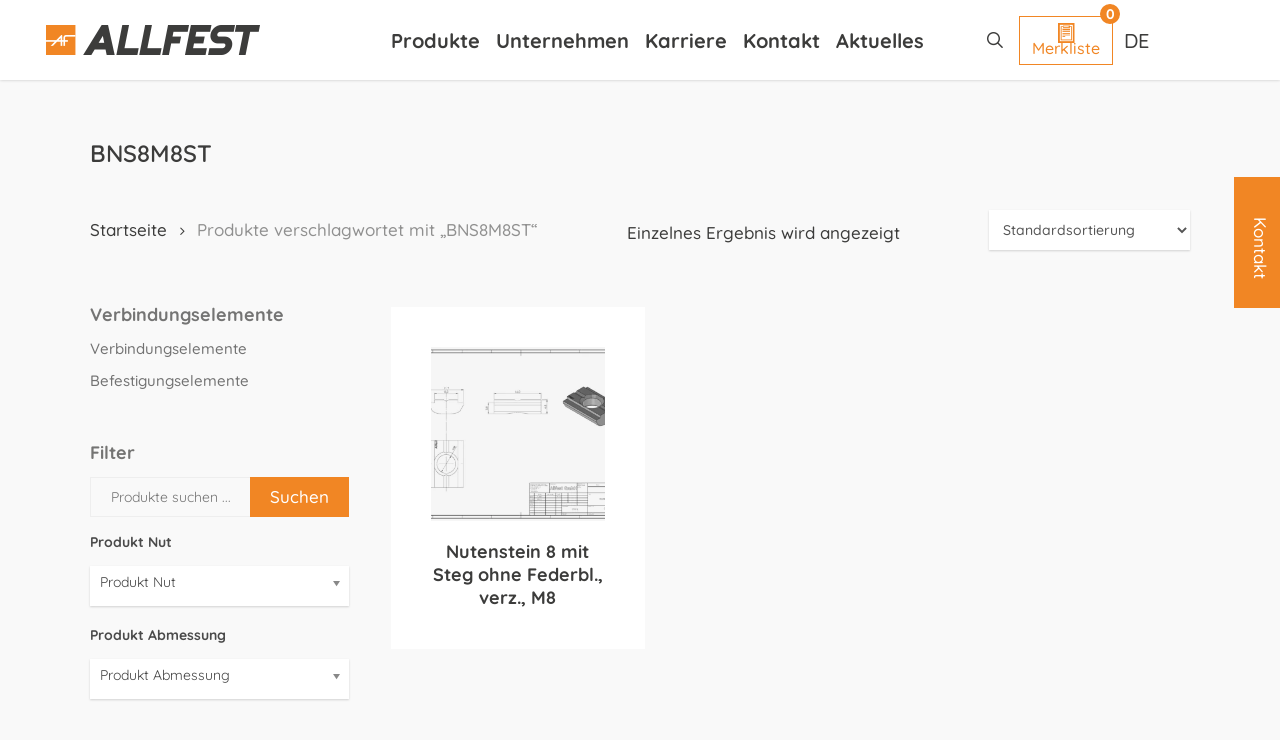

--- FILE ---
content_type: text/html; charset=UTF-8
request_url: https://www.allfest.de/produkt-Schlagwort/bns8m8st/
body_size: 37062
content:
<!doctype html><html lang="de-DE" class="no-js"><head><meta charset="UTF-8"><meta name="viewport" content="width=device-width, initial-scale=1, maximum-scale=1, user-scalable=0" /><link rel="shortcut icon" href="https://www.allfest.de/wp-content/uploads/2021/03/allfest_favicon.jpg" /><meta name='robots' content='index, follow, max-image-preview:large, max-snippet:-1, max-video-preview:-1' /><style>img:is([sizes="auto" i], [sizes^="auto," i]) { contain-intrinsic-size: 3000px 1500px }</style><link rel="alternate" hreflang="de" href="https://www.allfest.de/produkt-Schlagwort/bns8m8st/" /><link rel="alternate" hreflang="x-default" href="https://www.allfest.de/produkt-Schlagwort/bns8m8st/" /><title>BNS8M8ST Archives - allfest.de</title><link rel="canonical" href="https://www.allfest.de/produkt-Schlagwort/bns8m8st/" /><meta property="og:locale" content="de_DE" /><meta property="og:type" content="article" /><meta property="og:title" content="BNS8M8ST Archives - allfest.de" /><meta property="og:url" content="https://www.allfest.de/produkt-Schlagwort/bns8m8st/" /><meta property="og:site_name" content="allfest.de" /><meta name="twitter:card" content="summary_large_image" /> <script type="application/ld+json" class="yoast-schema-graph">{"@context":"https://schema.org","@graph":[{"@type":"CollectionPage","@id":"https://www.allfest.de/produkt-Schlagwort/bns8m8st/","url":"https://www.allfest.de/produkt-Schlagwort/bns8m8st/","name":"BNS8M8ST Archives - allfest.de","isPartOf":{"@id":"https://www.allfest.de/it/#website"},"primaryImageOfPage":{"@id":"https://www.allfest.de/produkt-Schlagwort/bns8m8st/#primaryimage"},"image":{"@id":"https://www.allfest.de/produkt-Schlagwort/bns8m8st/#primaryimage"},"thumbnailUrl":"https://www.allfest.de/wp-content/uploads/2018/11/2000025.png","breadcrumb":{"@id":"https://www.allfest.de/produkt-Schlagwort/bns8m8st/#breadcrumb"},"inLanguage":"de"},{"@type":"ImageObject","inLanguage":"de","@id":"https://www.allfest.de/produkt-Schlagwort/bns8m8st/#primaryimage","url":"https://www.allfest.de/wp-content/uploads/2018/11/2000025.png","contentUrl":"https://www.allfest.de/wp-content/uploads/2018/11/2000025.png","width":9575,"height":6747},{"@type":"BreadcrumbList","@id":"https://www.allfest.de/produkt-Schlagwort/bns8m8st/#breadcrumb","itemListElement":[{"@type":"ListItem","position":1,"name":"Startseite","item":"https://www.allfest.de/"},{"@type":"ListItem","position":2,"name":"BNS8M8ST"}]},{"@type":"WebSite","@id":"https://www.allfest.de/it/#website","url":"https://www.allfest.de/it/","name":"allfest.de","description":"","publisher":{"@id":"https://www.allfest.de/it/#organization"},"potentialAction":[{"@type":"SearchAction","target":{"@type":"EntryPoint","urlTemplate":"https://www.allfest.de/it/?s={search_term_string}"},"query-input":{"@type":"PropertyValueSpecification","valueRequired":true,"valueName":"search_term_string"}}],"inLanguage":"de"},{"@type":"Organization","@id":"https://www.allfest.de/it/#organization","name":"Allfest GmbH","url":"https://www.allfest.de/it/","logo":{"@type":"ImageObject","inLanguage":"de","@id":"https://www.allfest.de/it/#/schema/logo/image/","url":"https://www.allfest.de/wp-content/uploads/2021/03/2xAllfest_Logo.jpg","contentUrl":"https://www.allfest.de/wp-content/uploads/2021/03/2xAllfest_Logo.jpg","width":618,"height":86,"caption":"Allfest GmbH"},"image":{"@id":"https://www.allfest.de/it/#/schema/logo/image/"}}]}</script> <link rel='dns-prefetch' href='//cdnjs.cloudflare.com' /><link rel="alternate" type="application/rss+xml" title="allfest.de &raquo; Feed" href="https://www.allfest.de/feed/" /><link rel="alternate" type="application/rss+xml" title="allfest.de &raquo; Kommentar-Feed" href="https://www.allfest.de/comments/feed/" /><link rel="alternate" type="application/rss+xml" title="allfest.de &raquo; BNS8M8ST Schlagwort Feed" href="https://www.allfest.de/produkt-Schlagwort/bns8m8st/feed/" /> <script type="text/javascript">window._wpemojiSettings = {"baseUrl":"https:\/\/s.w.org\/images\/core\/emoji\/16.0.1\/72x72\/","ext":".png","svgUrl":"https:\/\/s.w.org\/images\/core\/emoji\/16.0.1\/svg\/","svgExt":".svg","source":{"concatemoji":"https:\/\/www.allfest.de\/wp-includes\/js\/wp-emoji-release.min.js"}};
/*! This file is auto-generated */
!function(s,n){var o,i,e;function c(e){try{var t={supportTests:e,timestamp:(new Date).valueOf()};sessionStorage.setItem(o,JSON.stringify(t))}catch(e){}}function p(e,t,n){e.clearRect(0,0,e.canvas.width,e.canvas.height),e.fillText(t,0,0);var t=new Uint32Array(e.getImageData(0,0,e.canvas.width,e.canvas.height).data),a=(e.clearRect(0,0,e.canvas.width,e.canvas.height),e.fillText(n,0,0),new Uint32Array(e.getImageData(0,0,e.canvas.width,e.canvas.height).data));return t.every(function(e,t){return e===a[t]})}function u(e,t){e.clearRect(0,0,e.canvas.width,e.canvas.height),e.fillText(t,0,0);for(var n=e.getImageData(16,16,1,1),a=0;a<n.data.length;a++)if(0!==n.data[a])return!1;return!0}function f(e,t,n,a){switch(t){case"flag":return n(e,"\ud83c\udff3\ufe0f\u200d\u26a7\ufe0f","\ud83c\udff3\ufe0f\u200b\u26a7\ufe0f")?!1:!n(e,"\ud83c\udde8\ud83c\uddf6","\ud83c\udde8\u200b\ud83c\uddf6")&&!n(e,"\ud83c\udff4\udb40\udc67\udb40\udc62\udb40\udc65\udb40\udc6e\udb40\udc67\udb40\udc7f","\ud83c\udff4\u200b\udb40\udc67\u200b\udb40\udc62\u200b\udb40\udc65\u200b\udb40\udc6e\u200b\udb40\udc67\u200b\udb40\udc7f");case"emoji":return!a(e,"\ud83e\udedf")}return!1}function g(e,t,n,a){var r="undefined"!=typeof WorkerGlobalScope&&self instanceof WorkerGlobalScope?new OffscreenCanvas(300,150):s.createElement("canvas"),o=r.getContext("2d",{willReadFrequently:!0}),i=(o.textBaseline="top",o.font="600 32px Arial",{});return e.forEach(function(e){i[e]=t(o,e,n,a)}),i}function t(e){var t=s.createElement("script");t.src=e,t.defer=!0,s.head.appendChild(t)}"undefined"!=typeof Promise&&(o="wpEmojiSettingsSupports",i=["flag","emoji"],n.supports={everything:!0,everythingExceptFlag:!0},e=new Promise(function(e){s.addEventListener("DOMContentLoaded",e,{once:!0})}),new Promise(function(t){var n=function(){try{var e=JSON.parse(sessionStorage.getItem(o));if("object"==typeof e&&"number"==typeof e.timestamp&&(new Date).valueOf()<e.timestamp+604800&&"object"==typeof e.supportTests)return e.supportTests}catch(e){}return null}();if(!n){if("undefined"!=typeof Worker&&"undefined"!=typeof OffscreenCanvas&&"undefined"!=typeof URL&&URL.createObjectURL&&"undefined"!=typeof Blob)try{var e="postMessage("+g.toString()+"("+[JSON.stringify(i),f.toString(),p.toString(),u.toString()].join(",")+"));",a=new Blob([e],{type:"text/javascript"}),r=new Worker(URL.createObjectURL(a),{name:"wpTestEmojiSupports"});return void(r.onmessage=function(e){c(n=e.data),r.terminate(),t(n)})}catch(e){}c(n=g(i,f,p,u))}t(n)}).then(function(e){for(var t in e)n.supports[t]=e[t],n.supports.everything=n.supports.everything&&n.supports[t],"flag"!==t&&(n.supports.everythingExceptFlag=n.supports.everythingExceptFlag&&n.supports[t]);n.supports.everythingExceptFlag=n.supports.everythingExceptFlag&&!n.supports.flag,n.DOMReady=!1,n.readyCallback=function(){n.DOMReady=!0}}).then(function(){return e}).then(function(){var e;n.supports.everything||(n.readyCallback(),(e=n.source||{}).concatemoji?t(e.concatemoji):e.wpemoji&&e.twemoji&&(t(e.twemoji),t(e.wpemoji)))}))}((window,document),window._wpemojiSettings);</script> <style id='wp-emoji-styles-inline-css' type='text/css'>img.wp-smiley, img.emoji {
		display: inline !important;
		border: none !important;
		box-shadow: none !important;
		height: 1em !important;
		width: 1em !important;
		margin: 0 0.07em !important;
		vertical-align: -0.1em !important;
		background: none !important;
		padding: 0 !important;
	}</style><link rel='stylesheet' id='wp-block-library-css' href='https://www.allfest.de/wp-includes/css/dist/block-library/style.min.css' type='text/css' media='all' /><link rel='stylesheet' id='yith-wcan-shortcodes-css' href='https://www.allfest.de/wp-content/plugins/yith-woocommerce-ajax-navigation/assets/css/shortcodes.css' type='text/css' media='all' /><style id='yith-wcan-shortcodes-inline-css' type='text/css'>:root{
	--yith-wcan-filters_colors_titles: #434343;
	--yith-wcan-filters_colors_background: #FFFFFF;
	--yith-wcan-filters_colors_accent: #A7144C;
	--yith-wcan-filters_colors_accent_r: 167;
	--yith-wcan-filters_colors_accent_g: 20;
	--yith-wcan-filters_colors_accent_b: 76;
	--yith-wcan-color_swatches_border_radius: 100%;
	--yith-wcan-color_swatches_size: 30px;
	--yith-wcan-labels_style_background: #FFFFFF;
	--yith-wcan-labels_style_background_hover: #A7144C;
	--yith-wcan-labels_style_background_active: #A7144C;
	--yith-wcan-labels_style_text: #434343;
	--yith-wcan-labels_style_text_hover: #FFFFFF;
	--yith-wcan-labels_style_text_active: #FFFFFF;
	--yith-wcan-anchors_style_text: #434343;
	--yith-wcan-anchors_style_text_hover: #A7144C;
	--yith-wcan-anchors_style_text_active: #A7144C;
}</style><style id='global-styles-inline-css' type='text/css'>:root{--wp--preset--aspect-ratio--square: 1;--wp--preset--aspect-ratio--4-3: 4/3;--wp--preset--aspect-ratio--3-4: 3/4;--wp--preset--aspect-ratio--3-2: 3/2;--wp--preset--aspect-ratio--2-3: 2/3;--wp--preset--aspect-ratio--16-9: 16/9;--wp--preset--aspect-ratio--9-16: 9/16;--wp--preset--color--black: #000000;--wp--preset--color--cyan-bluish-gray: #abb8c3;--wp--preset--color--white: #ffffff;--wp--preset--color--pale-pink: #f78da7;--wp--preset--color--vivid-red: #cf2e2e;--wp--preset--color--luminous-vivid-orange: #ff6900;--wp--preset--color--luminous-vivid-amber: #fcb900;--wp--preset--color--light-green-cyan: #7bdcb5;--wp--preset--color--vivid-green-cyan: #00d084;--wp--preset--color--pale-cyan-blue: #8ed1fc;--wp--preset--color--vivid-cyan-blue: #0693e3;--wp--preset--color--vivid-purple: #9b51e0;--wp--preset--gradient--vivid-cyan-blue-to-vivid-purple: linear-gradient(135deg,rgba(6,147,227,1) 0%,rgb(155,81,224) 100%);--wp--preset--gradient--light-green-cyan-to-vivid-green-cyan: linear-gradient(135deg,rgb(122,220,180) 0%,rgb(0,208,130) 100%);--wp--preset--gradient--luminous-vivid-amber-to-luminous-vivid-orange: linear-gradient(135deg,rgba(252,185,0,1) 0%,rgba(255,105,0,1) 100%);--wp--preset--gradient--luminous-vivid-orange-to-vivid-red: linear-gradient(135deg,rgba(255,105,0,1) 0%,rgb(207,46,46) 100%);--wp--preset--gradient--very-light-gray-to-cyan-bluish-gray: linear-gradient(135deg,rgb(238,238,238) 0%,rgb(169,184,195) 100%);--wp--preset--gradient--cool-to-warm-spectrum: linear-gradient(135deg,rgb(74,234,220) 0%,rgb(151,120,209) 20%,rgb(207,42,186) 40%,rgb(238,44,130) 60%,rgb(251,105,98) 80%,rgb(254,248,76) 100%);--wp--preset--gradient--blush-light-purple: linear-gradient(135deg,rgb(255,206,236) 0%,rgb(152,150,240) 100%);--wp--preset--gradient--blush-bordeaux: linear-gradient(135deg,rgb(254,205,165) 0%,rgb(254,45,45) 50%,rgb(107,0,62) 100%);--wp--preset--gradient--luminous-dusk: linear-gradient(135deg,rgb(255,203,112) 0%,rgb(199,81,192) 50%,rgb(65,88,208) 100%);--wp--preset--gradient--pale-ocean: linear-gradient(135deg,rgb(255,245,203) 0%,rgb(182,227,212) 50%,rgb(51,167,181) 100%);--wp--preset--gradient--electric-grass: linear-gradient(135deg,rgb(202,248,128) 0%,rgb(113,206,126) 100%);--wp--preset--gradient--midnight: linear-gradient(135deg,rgb(2,3,129) 0%,rgb(40,116,252) 100%);--wp--preset--font-size--small: 13px;--wp--preset--font-size--medium: 20px;--wp--preset--font-size--large: 36px;--wp--preset--font-size--x-large: 42px;--wp--preset--spacing--20: 0.44rem;--wp--preset--spacing--30: 0.67rem;--wp--preset--spacing--40: 1rem;--wp--preset--spacing--50: 1.5rem;--wp--preset--spacing--60: 2.25rem;--wp--preset--spacing--70: 3.38rem;--wp--preset--spacing--80: 5.06rem;--wp--preset--shadow--natural: 6px 6px 9px rgba(0, 0, 0, 0.2);--wp--preset--shadow--deep: 12px 12px 50px rgba(0, 0, 0, 0.4);--wp--preset--shadow--sharp: 6px 6px 0px rgba(0, 0, 0, 0.2);--wp--preset--shadow--outlined: 6px 6px 0px -3px rgba(255, 255, 255, 1), 6px 6px rgba(0, 0, 0, 1);--wp--preset--shadow--crisp: 6px 6px 0px rgba(0, 0, 0, 1);}:root { --wp--style--global--content-size: 1300px;--wp--style--global--wide-size: 1300px; }:where(body) { margin: 0; }.wp-site-blocks > .alignleft { float: left; margin-right: 2em; }.wp-site-blocks > .alignright { float: right; margin-left: 2em; }.wp-site-blocks > .aligncenter { justify-content: center; margin-left: auto; margin-right: auto; }:where(.is-layout-flex){gap: 0.5em;}:where(.is-layout-grid){gap: 0.5em;}.is-layout-flow > .alignleft{float: left;margin-inline-start: 0;margin-inline-end: 2em;}.is-layout-flow > .alignright{float: right;margin-inline-start: 2em;margin-inline-end: 0;}.is-layout-flow > .aligncenter{margin-left: auto !important;margin-right: auto !important;}.is-layout-constrained > .alignleft{float: left;margin-inline-start: 0;margin-inline-end: 2em;}.is-layout-constrained > .alignright{float: right;margin-inline-start: 2em;margin-inline-end: 0;}.is-layout-constrained > .aligncenter{margin-left: auto !important;margin-right: auto !important;}.is-layout-constrained > :where(:not(.alignleft):not(.alignright):not(.alignfull)){max-width: var(--wp--style--global--content-size);margin-left: auto !important;margin-right: auto !important;}.is-layout-constrained > .alignwide{max-width: var(--wp--style--global--wide-size);}body .is-layout-flex{display: flex;}.is-layout-flex{flex-wrap: wrap;align-items: center;}.is-layout-flex > :is(*, div){margin: 0;}body .is-layout-grid{display: grid;}.is-layout-grid > :is(*, div){margin: 0;}body{padding-top: 0px;padding-right: 0px;padding-bottom: 0px;padding-left: 0px;}:root :where(.wp-element-button, .wp-block-button__link){background-color: #32373c;border-width: 0;color: #fff;font-family: inherit;font-size: inherit;line-height: inherit;padding: calc(0.667em + 2px) calc(1.333em + 2px);text-decoration: none;}.has-black-color{color: var(--wp--preset--color--black) !important;}.has-cyan-bluish-gray-color{color: var(--wp--preset--color--cyan-bluish-gray) !important;}.has-white-color{color: var(--wp--preset--color--white) !important;}.has-pale-pink-color{color: var(--wp--preset--color--pale-pink) !important;}.has-vivid-red-color{color: var(--wp--preset--color--vivid-red) !important;}.has-luminous-vivid-orange-color{color: var(--wp--preset--color--luminous-vivid-orange) !important;}.has-luminous-vivid-amber-color{color: var(--wp--preset--color--luminous-vivid-amber) !important;}.has-light-green-cyan-color{color: var(--wp--preset--color--light-green-cyan) !important;}.has-vivid-green-cyan-color{color: var(--wp--preset--color--vivid-green-cyan) !important;}.has-pale-cyan-blue-color{color: var(--wp--preset--color--pale-cyan-blue) !important;}.has-vivid-cyan-blue-color{color: var(--wp--preset--color--vivid-cyan-blue) !important;}.has-vivid-purple-color{color: var(--wp--preset--color--vivid-purple) !important;}.has-black-background-color{background-color: var(--wp--preset--color--black) !important;}.has-cyan-bluish-gray-background-color{background-color: var(--wp--preset--color--cyan-bluish-gray) !important;}.has-white-background-color{background-color: var(--wp--preset--color--white) !important;}.has-pale-pink-background-color{background-color: var(--wp--preset--color--pale-pink) !important;}.has-vivid-red-background-color{background-color: var(--wp--preset--color--vivid-red) !important;}.has-luminous-vivid-orange-background-color{background-color: var(--wp--preset--color--luminous-vivid-orange) !important;}.has-luminous-vivid-amber-background-color{background-color: var(--wp--preset--color--luminous-vivid-amber) !important;}.has-light-green-cyan-background-color{background-color: var(--wp--preset--color--light-green-cyan) !important;}.has-vivid-green-cyan-background-color{background-color: var(--wp--preset--color--vivid-green-cyan) !important;}.has-pale-cyan-blue-background-color{background-color: var(--wp--preset--color--pale-cyan-blue) !important;}.has-vivid-cyan-blue-background-color{background-color: var(--wp--preset--color--vivid-cyan-blue) !important;}.has-vivid-purple-background-color{background-color: var(--wp--preset--color--vivid-purple) !important;}.has-black-border-color{border-color: var(--wp--preset--color--black) !important;}.has-cyan-bluish-gray-border-color{border-color: var(--wp--preset--color--cyan-bluish-gray) !important;}.has-white-border-color{border-color: var(--wp--preset--color--white) !important;}.has-pale-pink-border-color{border-color: var(--wp--preset--color--pale-pink) !important;}.has-vivid-red-border-color{border-color: var(--wp--preset--color--vivid-red) !important;}.has-luminous-vivid-orange-border-color{border-color: var(--wp--preset--color--luminous-vivid-orange) !important;}.has-luminous-vivid-amber-border-color{border-color: var(--wp--preset--color--luminous-vivid-amber) !important;}.has-light-green-cyan-border-color{border-color: var(--wp--preset--color--light-green-cyan) !important;}.has-vivid-green-cyan-border-color{border-color: var(--wp--preset--color--vivid-green-cyan) !important;}.has-pale-cyan-blue-border-color{border-color: var(--wp--preset--color--pale-cyan-blue) !important;}.has-vivid-cyan-blue-border-color{border-color: var(--wp--preset--color--vivid-cyan-blue) !important;}.has-vivid-purple-border-color{border-color: var(--wp--preset--color--vivid-purple) !important;}.has-vivid-cyan-blue-to-vivid-purple-gradient-background{background: var(--wp--preset--gradient--vivid-cyan-blue-to-vivid-purple) !important;}.has-light-green-cyan-to-vivid-green-cyan-gradient-background{background: var(--wp--preset--gradient--light-green-cyan-to-vivid-green-cyan) !important;}.has-luminous-vivid-amber-to-luminous-vivid-orange-gradient-background{background: var(--wp--preset--gradient--luminous-vivid-amber-to-luminous-vivid-orange) !important;}.has-luminous-vivid-orange-to-vivid-red-gradient-background{background: var(--wp--preset--gradient--luminous-vivid-orange-to-vivid-red) !important;}.has-very-light-gray-to-cyan-bluish-gray-gradient-background{background: var(--wp--preset--gradient--very-light-gray-to-cyan-bluish-gray) !important;}.has-cool-to-warm-spectrum-gradient-background{background: var(--wp--preset--gradient--cool-to-warm-spectrum) !important;}.has-blush-light-purple-gradient-background{background: var(--wp--preset--gradient--blush-light-purple) !important;}.has-blush-bordeaux-gradient-background{background: var(--wp--preset--gradient--blush-bordeaux) !important;}.has-luminous-dusk-gradient-background{background: var(--wp--preset--gradient--luminous-dusk) !important;}.has-pale-ocean-gradient-background{background: var(--wp--preset--gradient--pale-ocean) !important;}.has-electric-grass-gradient-background{background: var(--wp--preset--gradient--electric-grass) !important;}.has-midnight-gradient-background{background: var(--wp--preset--gradient--midnight) !important;}.has-small-font-size{font-size: var(--wp--preset--font-size--small) !important;}.has-medium-font-size{font-size: var(--wp--preset--font-size--medium) !important;}.has-large-font-size{font-size: var(--wp--preset--font-size--large) !important;}.has-x-large-font-size{font-size: var(--wp--preset--font-size--x-large) !important;}
:where(.wp-block-post-template.is-layout-flex){gap: 1.25em;}:where(.wp-block-post-template.is-layout-grid){gap: 1.25em;}
:where(.wp-block-columns.is-layout-flex){gap: 2em;}:where(.wp-block-columns.is-layout-grid){gap: 2em;}
:root :where(.wp-block-pullquote){font-size: 1.5em;line-height: 1.6;}</style><link rel='stylesheet' id='contact-form-7-css' href='https://www.allfest.de/wp-content/plugins/contact-form-7/includes/css/styles.css' type='text/css' media='all' /><link rel='stylesheet' id='wpa-css-css' href='https://www.allfest.de/wp-content/plugins/honeypot/includes/css/wpa.css' type='text/css' media='all' /><link rel='stylesheet' id='woof-css' href='https://www.allfest.de/wp-content/plugins/woocommerce-products-filter/css/front.css' type='text/css' media='all' /><style id='woof-inline-css' type='text/css'>.woof_products_top_panel li span, .woof_products_top_panel2 li span{background: url(https://www.allfest.de/wp-content/plugins/woocommerce-products-filter/img/delete.png);background-size: 14px 14px;background-repeat: no-repeat;background-position: right;}
.jQuery-plainOverlay-progress {
                        border-top: 12px solid #ffffff !important;
                    }
.woof_edit_view{
                    display: none;
                }</style><link rel='stylesheet' id='chosen-drop-down-css' href='https://www.allfest.de/wp-content/plugins/woocommerce-products-filter/js/chosen/chosen.min.css' type='text/css' media='all' /><link rel='stylesheet' id='plainoverlay-css' href='https://www.allfest.de/wp-content/plugins/woocommerce-products-filter/css/plainoverlay.css' type='text/css' media='all' /><link rel='stylesheet' id='icheck-jquery-color-flat-css' href='https://www.allfest.de/wp-content/plugins/woocommerce-products-filter/js/icheck/skins/flat/_all.css' type='text/css' media='all' /><link rel='stylesheet' id='icheck-jquery-color-square-css' href='https://www.allfest.de/wp-content/plugins/woocommerce-products-filter/js/icheck/skins/square/_all.css' type='text/css' media='all' /><link rel='stylesheet' id='icheck-jquery-color-minimal-css' href='https://www.allfest.de/wp-content/plugins/woocommerce-products-filter/js/icheck/skins/minimal/_all.css' type='text/css' media='all' /><link rel='stylesheet' id='woof_by_author_html_items-css' href='https://www.allfest.de/wp-content/plugins/woocommerce-products-filter/ext/by_author/css/by_author.css' type='text/css' media='all' /><link rel='stylesheet' id='woof_by_instock_html_items-css' href='https://www.allfest.de/wp-content/plugins/woocommerce-products-filter/ext/by_instock/css/by_instock.css' type='text/css' media='all' /><link rel='stylesheet' id='woof_by_onsales_html_items-css' href='https://www.allfest.de/wp-content/plugins/woocommerce-products-filter/ext/by_onsales/css/by_onsales.css' type='text/css' media='all' /><link rel='stylesheet' id='woof_by_text_html_items-css' href='https://www.allfest.de/wp-content/plugins/woocommerce-products-filter/ext/by_text/assets/css/front.css' type='text/css' media='all' /><link rel='stylesheet' id='woof_label_html_items-css' href='https://www.allfest.de/wp-content/plugins/woocommerce-products-filter/ext/label/css/html_types/label.css' type='text/css' media='all' /><link rel='stylesheet' id='woof_select_radio_check_html_items-css' href='https://www.allfest.de/wp-content/plugins/woocommerce-products-filter/ext/select_radio_check/css/html_types/select_radio_check.css' type='text/css' media='all' /><link rel='stylesheet' id='woof_sd_html_items_checkbox-css' href='https://www.allfest.de/wp-content/plugins/woocommerce-products-filter/ext/smart_designer/css/elements/checkbox.css' type='text/css' media='all' /><link rel='stylesheet' id='woof_sd_html_items_radio-css' href='https://www.allfest.de/wp-content/plugins/woocommerce-products-filter/ext/smart_designer/css/elements/radio.css' type='text/css' media='all' /><link rel='stylesheet' id='woof_sd_html_items_switcher-css' href='https://www.allfest.de/wp-content/plugins/woocommerce-products-filter/ext/smart_designer/css/elements/switcher.css' type='text/css' media='all' /><link rel='stylesheet' id='woof_sd_html_items_color-css' href='https://www.allfest.de/wp-content/plugins/woocommerce-products-filter/ext/smart_designer/css/elements/color.css' type='text/css' media='all' /><link rel='stylesheet' id='woof_sd_html_items_tooltip-css' href='https://www.allfest.de/wp-content/plugins/woocommerce-products-filter/ext/smart_designer/css/tooltip.css' type='text/css' media='all' /><link rel='stylesheet' id='woof_sd_html_items_front-css' href='https://www.allfest.de/wp-content/plugins/woocommerce-products-filter/ext/smart_designer/css/front.css' type='text/css' media='all' /><link rel='stylesheet' id='woof-switcher23-css' href='https://www.allfest.de/wp-content/plugins/woocommerce-products-filter/css/switcher.css' type='text/css' media='all' /><link rel='stylesheet' id='woocommerce-layout-css' href='https://www.allfest.de/wp-content/plugins/woocommerce/assets/css/woocommerce-layout.css' type='text/css' media='all' /><link rel='stylesheet' id='woocommerce-smallscreen-css' href='https://www.allfest.de/wp-content/plugins/woocommerce/assets/css/woocommerce-smallscreen.css' type='text/css' media='only screen and (max-width: 768px)' /><link rel='stylesheet' id='woocommerce-general-css' href='https://www.allfest.de/wp-content/plugins/woocommerce/assets/css/woocommerce.css' type='text/css' media='all' /><style id='woocommerce-inline-inline-css' type='text/css'>.woocommerce form .form-row .required { visibility: visible; }</style><link rel='stylesheet' id='wpml-legacy-dropdown-0-css' href='https://www.allfest.de/wp-content/plugins/sitepress-multilingual-cms/templates/language-switchers/legacy-dropdown/style.min.css' type='text/css' media='all' /><style id='wpml-legacy-dropdown-0-inline-css' type='text/css'>.wpml-ls-sidebars-widgets_for_shortcodes a, .wpml-ls-sidebars-widgets_for_shortcodes .wpml-ls-sub-menu a, .wpml-ls-sidebars-widgets_for_shortcodes .wpml-ls-sub-menu a:link, .wpml-ls-sidebars-widgets_for_shortcodes li:not(.wpml-ls-current-language) .wpml-ls-link, .wpml-ls-sidebars-widgets_for_shortcodes li:not(.wpml-ls-current-language) .wpml-ls-link:link {color:#00468a;}.wpml-ls-sidebars-widgets_for_shortcodes .wpml-ls-sub-menu a:hover,.wpml-ls-sidebars-widgets_for_shortcodes .wpml-ls-sub-menu a:focus, .wpml-ls-sidebars-widgets_for_shortcodes .wpml-ls-sub-menu a:link:hover, .wpml-ls-sidebars-widgets_for_shortcodes .wpml-ls-sub-menu a:link:focus {color:#000000;}.wpml-ls-sidebars-widgets_for_shortcodes .wpml-ls-current-language > a {color:#00468a;}.wpml-ls-sidebars-widgets_for_shortcodes .wpml-ls-current-language:hover>a, .wpml-ls-sidebars-widgets_for_shortcodes .wpml-ls-current-language>a:focus {color:#000000;}</style><link rel='stylesheet' id='ssb-ui-style-css' href='https://www.allfest.de/wp-content/plugins/sticky-side-buttons/assets/css/ssb-ui-style.css' type='text/css' media='all' /><style id='ssb-ui-style-inline-css' type='text/css'>#ssb-btn-1757681651568{background: #f18624;}
#ssb-btn-1757681651568:hover{background:rgba(241,134,36,0.9);}
#ssb-btn-1757681651568 a{color: #ffffff;}
.ssb-share-btn,.ssb-share-btn .ssb-social-popup{background:#f18624;color:#ffffff}
.ssb-share-btn:hover{background:rgba(241,134,36,0.9);}
.ssb-share-btn a{color:#ffffff !important;}</style><link rel='stylesheet' id='ssb-fontawesome-frontend-css' href='https://cdnjs.cloudflare.com/ajax/libs/font-awesome/6.7.2/css/all.min.css' type='text/css' media='all' /><link rel='stylesheet' id='brands-styles-css' href='https://www.allfest.de/wp-content/plugins/woocommerce/assets/css/brands.css' type='text/css' media='all' /><link rel='stylesheet' id='font-awesome-css' href='https://www.allfest.de/wp-content/themes/salient/css/font-awesome-legacy.min.css' type='text/css' media='all' /><style id='font-awesome-inline-css' type='text/css'>[data-font="FontAwesome"]:before {font-family: 'FontAwesome' !important;content: attr(data-icon) !important;speak: none !important;font-weight: normal !important;font-variant: normal !important;text-transform: none !important;line-height: 1 !important;font-style: normal !important;-webkit-font-smoothing: antialiased !important;-moz-osx-font-smoothing: grayscale !important;}</style><link rel='stylesheet' id='parent-style-css' href='https://www.allfest.de/wp-content/themes/salient/style.css' type='text/css' media='all' /><link rel='stylesheet' id='salient-grid-system-css' href='https://www.allfest.de/wp-content/themes/salient/css/build/grid-system.css' type='text/css' media='all' /><link rel='stylesheet' id='main-styles-css' href='https://www.allfest.de/wp-content/themes/salient/css/build/style.css' type='text/css' media='all' /><style id='main-styles-inline-css' type='text/css'>.woocommerce div.product form.variations_form .fancy-select-wrap {
				position: relative;
			 }
			 .woocommerce div.product form.variations_form .select2-container--open:not(.select2) {
				top: 105%!important;
				min-width: 150px;
			 }</style><link rel='stylesheet' id='nectar-header-layout-centered-menu-css' href='https://www.allfest.de/wp-content/themes/salient/css/build/header/header-layout-centered-menu.css' type='text/css' media='all' /><link rel='stylesheet' id='nectar-cf7-css' href='https://www.allfest.de/wp-content/themes/salient/css/build/third-party/cf7.css' type='text/css' media='all' /><link rel='stylesheet' id='nectar-blog-masonry-core-css' href='https://www.allfest.de/wp-content/themes/salient/css/build/blog/masonry-core.css' type='text/css' media='all' /><link rel='stylesheet' id='responsive-css' href='https://www.allfest.de/wp-content/themes/salient/css/build/responsive.css' type='text/css' media='all' /><link rel='stylesheet' id='nectar-product-style-text-on-hover-css' href='https://www.allfest.de/wp-content/themes/salient/css/build/third-party/woocommerce/product-style-text-on-hover.css' type='text/css' media='all' /><link rel='stylesheet' id='woocommerce-css' href='https://www.allfest.de/wp-content/themes/salient/css/build/woocommerce.css' type='text/css' media='all' /><link rel='stylesheet' id='skin-ascend-css' href='https://www.allfest.de/wp-content/themes/salient/css/build/ascend.css' type='text/css' media='all' /><style id='salient-wp-menu-dynamic-fallback-inline-css' type='text/css'>#header-outer .nectar-ext-menu-item .image-layer-outer,#header-outer .nectar-ext-menu-item .image-layer,#header-outer .nectar-ext-menu-item .color-overlay,#slide-out-widget-area .nectar-ext-menu-item .image-layer-outer,#slide-out-widget-area .nectar-ext-menu-item .color-overlay,#slide-out-widget-area .nectar-ext-menu-item .image-layer{position:absolute;top:0;left:0;width:100%;height:100%;overflow:hidden;}.nectar-ext-menu-item .inner-content{position:relative;z-index:10;width:100%;}.nectar-ext-menu-item .image-layer{background-size:cover;background-position:center;transition:opacity 0.25s ease 0.1s;}.nectar-ext-menu-item .image-layer video{object-fit:cover;width:100%;height:100%;}#header-outer nav .nectar-ext-menu-item .image-layer:not(.loaded){background-image:none!important;}#header-outer nav .nectar-ext-menu-item .image-layer{opacity:0;}#header-outer nav .nectar-ext-menu-item .image-layer.loaded{opacity:1;}.nectar-ext-menu-item span[class*="inherit-h"] + .menu-item-desc{margin-top:0.4rem;}#mobile-menu .nectar-ext-menu-item .title,#slide-out-widget-area .nectar-ext-menu-item .title,.nectar-ext-menu-item .menu-title-text,.nectar-ext-menu-item .menu-item-desc{position:relative;}.nectar-ext-menu-item .menu-item-desc{display:block;line-height:1.4em;}body #slide-out-widget-area .nectar-ext-menu-item .menu-item-desc{line-height:1.4em;}#mobile-menu .nectar-ext-menu-item .title,#slide-out-widget-area .nectar-ext-menu-item:not(.style-img-above-text) .title,.nectar-ext-menu-item:not(.style-img-above-text) .menu-title-text,.nectar-ext-menu-item:not(.style-img-above-text) .menu-item-desc,.nectar-ext-menu-item:not(.style-img-above-text) i:before,.nectar-ext-menu-item:not(.style-img-above-text) .svg-icon{color:#fff;}#mobile-menu .nectar-ext-menu-item.style-img-above-text .title{color:inherit;}.sf-menu li ul li a .nectar-ext-menu-item .menu-title-text:after{display:none;}.menu-item .widget-area-active[data-margin="default"] > div:not(:last-child){margin-bottom:20px;}.nectar-ext-menu-item__button{display:inline-block;padding-top:2em;}#header-outer nav li:not([class*="current"]) > a .nectar-ext-menu-item .inner-content.has-button .title .menu-title-text{background-image:none;}.nectar-ext-menu-item__button .nectar-cta:not([data-color="transparent"]){margin-top:.8em;margin-bottom:.8em;}.nectar-ext-menu-item .color-overlay{transition:opacity 0.5s cubic-bezier(.15,.75,.5,1);}.nectar-ext-menu-item:hover .hover-zoom-in-slow .image-layer{transform:scale(1.15);transition:transform 4s cubic-bezier(0.1,0.2,.7,1);}.nectar-ext-menu-item:hover .hover-zoom-in-slow .color-overlay{transition:opacity 1.5s cubic-bezier(.15,.75,.5,1);}.nectar-ext-menu-item .hover-zoom-in-slow .image-layer{transition:transform 0.5s cubic-bezier(.15,.75,.5,1);}.nectar-ext-menu-item .hover-zoom-in-slow .color-overlay{transition:opacity 0.5s cubic-bezier(.15,.75,.5,1);}.nectar-ext-menu-item:hover .hover-zoom-in .image-layer{transform:scale(1.12);}.nectar-ext-menu-item .hover-zoom-in .image-layer{transition:transform 0.5s cubic-bezier(.15,.75,.5,1);}.nectar-ext-menu-item{display:flex;text-align:left;}#slide-out-widget-area .nectar-ext-menu-item .title,#slide-out-widget-area .nectar-ext-menu-item .menu-item-desc,#slide-out-widget-area .nectar-ext-menu-item .menu-title-text,#mobile-menu .nectar-ext-menu-item .title,#mobile-menu .nectar-ext-menu-item .menu-item-desc,#mobile-menu .nectar-ext-menu-item .menu-title-text{color:inherit!important;}#slide-out-widget-area .nectar-ext-menu-item,#mobile-menu .nectar-ext-menu-item{display:block;}#slide-out-widget-area .nectar-ext-menu-item .inner-content,#mobile-menu .nectar-ext-menu-item .inner-content{width:100%;}#slide-out-widget-area.fullscreen-alt .nectar-ext-menu-item,#slide-out-widget-area.fullscreen .nectar-ext-menu-item{text-align:center;}#header-outer .nectar-ext-menu-item.style-img-above-text .image-layer-outer,#slide-out-widget-area .nectar-ext-menu-item.style-img-above-text .image-layer-outer{position:relative;}#header-outer .nectar-ext-menu-item.style-img-above-text,#slide-out-widget-area .nectar-ext-menu-item.style-img-above-text{flex-direction:column;}</style><link rel='stylesheet' id='style_login_widget-css' href='https://www.allfest.de/wp-content/plugins/miniorange-login-with-eve-online-google-facebook/css/style_login_widget.min.css' type='text/css' media='all' /><link rel='stylesheet' id='borlabs-cookie-css' href='https://www.allfest.de/wp-content/cache/borlabs-cookie/borlabs-cookie_1_de.css' type='text/css' media='all' /><link rel='stylesheet' id='js_composer_front-css' href='https://www.allfest.de/wp-content/themes/salient/css/build/plugins/js_composer.css' type='text/css' media='all' /><link rel='stylesheet' id='popup-maker-site-css' href='//www.allfest.de/wp-content/uploads/pum/pum-site-styles.css?generated=1757680468&#038;ver=1.20.6' type='text/css' media='all' /><link rel='stylesheet' id='nectar-element-horizontal-list-item-css' href='https://www.allfest.de/wp-content/themes/salient/css/build/elements/element-horizontal-list-item.css' type='text/css' media='all' /><link rel='stylesheet' id='yith_ywraq_frontend-css' href='https://www.allfest.de/wp-content/plugins/yith-woocommerce-request-a-quote-premium/assets/css/ywraq-frontend.css' type='text/css' media='all' /><style id='yith_ywraq_frontend-inline-css' type='text/css'>:root {
		--ywraq_layout_button_bg_color: #f18624;
		--ywraq_layout_button_bg_color_hover: #3c3c3a;
		--ywraq_layout_button_border_color: #f18624;
		--ywraq_layout_button_border_color_hover: #3c3c3a;
		--ywraq_layout_button_color: #ffffff;
		--ywraq_layout_button_color_hover: #ffffff;
		
		--ywraq_checkout_button_bg_color: #0066b4;
		--ywraq_checkout_button_bg_color_hover: #044a80;
		--ywraq_checkout_button_border_color: #0066b4;
		--ywraq_checkout_button_border_color_hover: #044a80;
		--ywraq_checkout_button_color: #ffffff;
		--ywraq_checkout_button_color_hover: #ffffff;
		
		--ywraq_accept_button_bg_color: #0066b4;
		--ywraq_accept_button_bg_color_hover: #044a80;
		--ywraq_accept_button_border_color: #0066b4;
		--ywraq_accept_button_border_color_hover: #044a80;
		--ywraq_accept_button_color: #ffffff;
		--ywraq_accept_button_color_hover: #ffffff;
		
		--ywraq_reject_button_bg_color: transparent;
		--ywraq_reject_button_bg_color_hover: #CC2B2B;
		--ywraq_reject_button_border_color: #CC2B2B;
		--ywraq_reject_button_border_color_hover: #CC2B2B;
		--ywraq_reject_button_color: #CC2B2B;
		--ywraq_reject_button_color_hover: #ffffff;
		}</style><link rel='stylesheet' id='jquery-lazyloadxt-fadein-css-css' href='//www.allfest.de/wp-content/plugins/a3-lazy-load/assets/css/jquery.lazyloadxt.fadein.css' type='text/css' media='all' /><link rel='stylesheet' id='a3a3_lazy_load-css' href='//www.allfest.de/wp-content/uploads/sass/a3_lazy_load.min.css' type='text/css' media='all' /><link rel='stylesheet' id='dynamic-css-css' href='https://www.allfest.de/wp-content/themes/salient/css/salient-dynamic-styles.css' type='text/css' media='all' /><style id='dynamic-css-inline-css' type='text/css'>@media only screen and (min-width:1000px){body #ajax-content-wrap.no-scroll{min-height:calc(100vh - 80px);height:calc(100vh - 80px)!important;}}@media only screen and (min-width:1000px){#page-header-wrap.fullscreen-header,#page-header-wrap.fullscreen-header #page-header-bg,html:not(.nectar-box-roll-loaded) .nectar-box-roll > #page-header-bg.fullscreen-header,.nectar_fullscreen_zoom_recent_projects,#nectar_fullscreen_rows:not(.afterLoaded) > div{height:calc(100vh - 79px);}.wpb_row.vc_row-o-full-height.top-level,.wpb_row.vc_row-o-full-height.top-level > .col.span_12{min-height:calc(100vh - 79px);}html:not(.nectar-box-roll-loaded) .nectar-box-roll > #page-header-bg.fullscreen-header{top:80px;}.nectar-slider-wrap[data-fullscreen="true"]:not(.loaded),.nectar-slider-wrap[data-fullscreen="true"]:not(.loaded) .swiper-container{height:calc(100vh - 78px)!important;}.admin-bar .nectar-slider-wrap[data-fullscreen="true"]:not(.loaded),.admin-bar .nectar-slider-wrap[data-fullscreen="true"]:not(.loaded) .swiper-container{height:calc(100vh - 78px - 32px)!important;}}.admin-bar[class*="page-template-template-no-header"] .wpb_row.vc_row-o-full-height.top-level,.admin-bar[class*="page-template-template-no-header"] .wpb_row.vc_row-o-full-height.top-level > .col.span_12{min-height:calc(100vh - 32px);}body[class*="page-template-template-no-header"] .wpb_row.vc_row-o-full-height.top-level,body[class*="page-template-template-no-header"] .wpb_row.vc_row-o-full-height.top-level > .col.span_12{min-height:100vh;}@media only screen and (max-width:999px){.using-mobile-browser #nectar_fullscreen_rows:not(.afterLoaded):not([data-mobile-disable="on"]) > div{height:calc(100vh - 93px);}.using-mobile-browser .wpb_row.vc_row-o-full-height.top-level,.using-mobile-browser .wpb_row.vc_row-o-full-height.top-level > .col.span_12,[data-permanent-transparent="1"].using-mobile-browser .wpb_row.vc_row-o-full-height.top-level,[data-permanent-transparent="1"].using-mobile-browser .wpb_row.vc_row-o-full-height.top-level > .col.span_12{min-height:calc(100vh - 93px);}html:not(.nectar-box-roll-loaded) .nectar-box-roll > #page-header-bg.fullscreen-header,.nectar_fullscreen_zoom_recent_projects,.nectar-slider-wrap[data-fullscreen="true"]:not(.loaded),.nectar-slider-wrap[data-fullscreen="true"]:not(.loaded) .swiper-container,#nectar_fullscreen_rows:not(.afterLoaded):not([data-mobile-disable="on"]) > div{height:calc(100vh - 40px);}.wpb_row.vc_row-o-full-height.top-level,.wpb_row.vc_row-o-full-height.top-level > .col.span_12{min-height:calc(100vh - 40px);}body[data-transparent-header="false"] #ajax-content-wrap.no-scroll{min-height:calc(100vh - 40px);height:calc(100vh - 40px);}}.post-type-archive-product.woocommerce .container-wrap,.tax-product_cat.woocommerce .container-wrap{background-color:#f6f6f6;}.woocommerce.single-product #single-meta{position:relative!important;top:0!important;margin:0;left:8px;height:auto;}.woocommerce.single-product #single-meta:after{display:block;content:" ";clear:both;height:1px;}.woocommerce ul.products li.product.material,.woocommerce-page ul.products li.product.material{background-color:#ffffff;}.woocommerce ul.products li.product.minimal .product-wrap,.woocommerce ul.products li.product.minimal .background-color-expand,.woocommerce-page ul.products li.product.minimal .product-wrap,.woocommerce-page ul.products li.product.minimal .background-color-expand{background-color:#ffffff;}.screen-reader-text,.nectar-skip-to-content:not(:focus){border:0;clip:rect(1px,1px,1px,1px);clip-path:inset(50%);height:1px;margin:-1px;overflow:hidden;padding:0;position:absolute!important;width:1px;word-wrap:normal!important;}.row .col img:not([srcset]){width:auto;}.row .col img.img-with-animation.nectar-lazy:not([srcset]){width:100%;}
.woocommerce ul.products li.product .button {
    display: none !important;
}
html .single-product .container-wrap {
    background-color: white !important;
}
.woocommerce div.product .product_title {
    margin-bottom: 30px;
}

.woocommerce div.product .woocommerce-tabs ul.tabs li a {
	font-family: 'Quicksand'!important;
	font-weight: 700 !important;
}
html .ascend.woocommerce #sidebar h4 {
	color: #3c3c3a;
}
.page-title {
    margin-top: 20px;
    margin-bottom: 30px;
}
/*yith Widget Produktfilter */
.yit-wcan-select-open {
    background: #ffffff url(https://allfest.update.betacenter.net/wp-content/plugins/yith-woocommerce-ajax-navigation/assets/images/select-arrow.png) top 15px right no-repeat;
    border: 0px solid #cecece;
    box-shadow: 0 1px 2px rgba(0,0,0,0.16)!important;
}
.yit-wcan-select-open.active {
    background: #ffffff url(https://allfest.update.betacenter.net/wp-content/plugins/yith-woocommerce-ajax-navigation/assets/images/select-arrow.png) bottom 15px right no-repeat;
}
.yith-woocommerce-ajax-product-filter {
    margin-bottom: 20px !important;
}
/* For Blog page */
body .meta-author {
    display: none !important;
}
body .meta-category {
    display: none !important;
}
body .meta-comment-count {
    display: none !important;
}
/* For Blog Single Pages */
body #single-below-header {
    display: none !important;
}
/* hide date and love on masonry blog */
body #post-area.masonry article.post .post-meta {
    display: none!important;
}
article.post .content-inner {
    border-bottom: none;
}
/* Ausblende des Autors auf der Blog Übersichtseite */
.masonry.material .masonry-blog-item .grav-wrap {
    display: none;
}
/*Herz like Symbol ausblenden*/
.n-shortcode .nectar-love{
     display:none !important;
}
/* Schatter Blog Übersichtseite angepasst*/
.masonry.material .masonry-blog-item .inner-wrap {
    box-shadow: 0px 0px 10px rgba(0,0,0,0.14)!important;
}
.post-area {
    padding-right: 40px;
}
#sidebar h4 {
    color: #3c3c3a;
}

/* Merkliste Header */
#header-outer[data-format=centered-menu] header#top .span_9 nav .buttons .request-a-quote-header {
    margin: 0 5px 0 -28px;
}

/* Sprachumschalter */
.wpml-ls-legacy-dropdown .wpml-ls-sub-menu {
    margin: 0 0 0 6px;
}

.wpml-ls-legacy-dropdown a {
    padding: 5px 11px 5px 8px;
}</style><link rel='stylesheet' id='salient-child-style-css' href='https://www.allfest.de/wp-content/themes/Matoma-Child/style.css' type='text/css' media='all' /> <script type="text/javascript" id="woof-husky-js-extra">var woof_husky_txt = {"ajax_url":"https:\/\/www.allfest.de\/wp-admin\/admin-ajax.php","plugin_uri":"https:\/\/www.allfest.de\/wp-content\/plugins\/woocommerce-products-filter\/ext\/by_text\/","loader":"https:\/\/www.allfest.de\/wp-content\/plugins\/woocommerce-products-filter\/ext\/by_text\/assets\/img\/ajax-loader.gif","not_found":"Nothing found!","prev":"Prev","next":"n\u00e4chste","site_link":"https:\/\/www.allfest.de","default_data":{"placeholder":"Produkte suchen ...","behavior":"title_or_content_or_excerpt","search_by_full_word":"0","autocomplete":0,"how_to_open_links":"1","taxonomy_compatibility":"1","sku_compatibility":"1","custom_fields":"","search_desc_variant":"0","view_text_length":"10","min_symbols":"3","max_posts":"10","image":"","notes_for_customer":"","template":"","max_open_height":"300","page":0}};</script> <script type="text/javascript" src="https://www.allfest.de/wp-content/plugins/woocommerce-products-filter/ext/by_text/assets/js/husky.js" id="woof-husky-js"></script> <script type="text/javascript" src="https://www.allfest.de/wp-includes/js/jquery/jquery.min.js" id="jquery-core-js"></script> <script type="text/javascript" src="https://www.allfest.de/wp-includes/js/jquery/jquery-migrate.min.js" id="jquery-migrate-js"></script> <script type="text/javascript" src="https://www.allfest.de/wp-content/plugins/woocommerce/assets/js/jquery-blockui/jquery.blockUI.min.js" id="jquery-blockui-js" defer="defer" data-wp-strategy="defer"></script> <script type="text/javascript" id="wc-add-to-cart-js-extra">var wc_add_to_cart_params = {"ajax_url":"\/wp-admin\/admin-ajax.php","wc_ajax_url":"\/?wc-ajax=%%endpoint%%","i18n_view_cart":"Warenkorb anzeigen","cart_url":"https:\/\/www.allfest.de","is_cart":"","cart_redirect_after_add":"no"};</script> <script type="text/javascript" src="https://www.allfest.de/wp-content/plugins/woocommerce/assets/js/frontend/add-to-cart.min.js" id="wc-add-to-cart-js" defer="defer" data-wp-strategy="defer"></script> <script type="text/javascript" src="https://www.allfest.de/wp-content/plugins/woocommerce/assets/js/js-cookie/js.cookie.min.js" id="js-cookie-js" defer="defer" data-wp-strategy="defer"></script> <script type="text/javascript" id="woocommerce-js-extra">var woocommerce_params = {"ajax_url":"\/wp-admin\/admin-ajax.php","wc_ajax_url":"\/?wc-ajax=%%endpoint%%","i18n_password_show":"Passwort anzeigen","i18n_password_hide":"Passwort verbergen"};</script> <script type="text/javascript" src="https://www.allfest.de/wp-content/plugins/woocommerce/assets/js/frontend/woocommerce.min.js" id="woocommerce-js" defer="defer" data-wp-strategy="defer"></script> <script type="text/javascript" src="https://www.allfest.de/wp-content/plugins/sitepress-multilingual-cms/templates/language-switchers/legacy-dropdown/script.min.js" id="wpml-legacy-dropdown-0-js"></script> <script type="text/javascript" src="https://www.allfest.de/wp-content/themes/Matoma-Child/js/move-div.js" id="move-div-js-js"></script> <script type="text/javascript" src="https://www.allfest.de/wp-content/themes/Matoma-Child/js/post-attributes.js" id="post-attributes-js-js"></script> <script></script><link rel="https://api.w.org/" href="https://www.allfest.de/wp-json/" /><link rel="alternate" title="JSON" type="application/json" href="https://www.allfest.de/wp-json/wp/v2/product_tag/13530" /><link rel="EditURI" type="application/rsd+xml" title="RSD" href="https://www.allfest.de/xmlrpc.php?rsd" /><meta name="generator" content="WordPress 6.8.3" /><meta name="generator" content="WooCommerce 10.1.2" /><meta name="generator" content="WPML ver:4.8.1 stt:1,4,3,27,41;" /> <script type="text/javascript">var root = document.getElementsByTagName( "html" )[0]; root.setAttribute( "class", "js" );</script> <noscript><style>.woocommerce-product-gallery{ opacity: 1 !important; }</style></noscript><meta name="generator" content="Powered by WPBakery Page Builder - drag and drop page builder for WordPress."/><style type="text/css" id="wp-custom-css">/*Höhe Slider*/
.nectar-flickity:not(.masonry) .flickity-viewport{
    height: 250px !important;
}
/*Aktuelles box padding*/
.post-header, .excerpt{
	padding-left: 0;
	padding-right: 0;
}</style><noscript><style>.wpb_animate_when_almost_visible { opacity: 1; }</style></noscript></head><body class="archive tax-product_tag term-bns8m8st term-13530 wp-theme-salient wp-child-theme-Matoma-Child theme-salient woocommerce woocommerce-page woocommerce-no-js yith-wcan-free ascend wpb-js-composer js-comp-ver-8.4.2 vc_responsive" data-footer-reveal="false" data-footer-reveal-shadow="none" data-header-format="centered-menu" data-body-border="off" data-boxed-style="" data-header-breakpoint="1000" data-dropdown-style="minimal" data-cae="easeOutCubic" data-cad="750" data-megamenu-width="full-width" data-aie="none" data-ls="magnific" data-apte="standard" data-hhun="0" data-fancy-form-rcs="default" data-form-style="default" data-form-submit="regular" data-is="minimal" data-button-style="default" data-user-account-button="false" data-flex-cols="true" data-col-gap="default" data-header-inherit-rc="false" data-header-search="true" data-animated-anchors="true" data-ajax-transitions="false" data-full-width-header="false" data-slide-out-widget-area="true" data-slide-out-widget-area-style="fullscreen" data-user-set-ocm="off" data-loading-animation="none" data-bg-header="false" data-responsive="1" data-ext-responsive="true" data-ext-padding="90" data-header-resize="1" data-header-color="custom" data-transparent-header="false" data-cart="false" data-remove-m-parallax="" data-remove-m-video-bgs="" data-m-animate="0" data-force-header-trans-color="light" data-smooth-scrolling="0" data-permanent-transparent="false" > <script type="text/javascript">(function(window, document) {

		document.documentElement.classList.remove("no-js");

		if(navigator.userAgent.match(/(Android|iPod|iPhone|iPad|BlackBerry|IEMobile|Opera Mini)/)) {
			document.body.className += " using-mobile-browser mobile ";
		}
		if(navigator.userAgent.match(/Mac/) && navigator.maxTouchPoints && navigator.maxTouchPoints > 2) {
			document.body.className += " using-ios-device ";
		}

		if( !("ontouchstart" in window) ) {

			var body = document.querySelector("body");
			var winW = window.innerWidth;
			var bodyW = body.clientWidth;

			if (winW > bodyW + 4) {
				body.setAttribute("style", "--scroll-bar-w: " + (winW - bodyW - 4) + "px");
			} else {
				body.setAttribute("style", "--scroll-bar-w: 0px");
			}
		}

	 })(window, document);</script><a href="#ajax-content-wrap" class="nectar-skip-to-content">Skip to main content</a><div id="header-space" data-header-mobile-fixed='1'></div><div id="header-outer" data-has-menu="true" data-has-buttons="yes" data-header-button_style="default" data-using-pr-menu="false" data-mobile-fixed="1" data-ptnm="false" data-lhe="animated_underline" data-user-set-bg="#ffffff" data-format="centered-menu" data-permanent-transparent="false" data-megamenu-rt="1" data-remove-fixed="0" data-header-resize="1" data-cart="false" data-transparency-option="0" data-box-shadow="small" data-shrink-num="6" data-using-secondary="0" data-using-logo="1" data-logo-height="30" data-m-logo-height="17" data-padding="25" data-full-width="false" data-condense="false" ><header id="top"><div class="container"><div class="row"><div class="col span_3"> <a id="logo" href="https://www.allfest.de" data-supplied-ml="true" > <img class="stnd skip-lazy default-logo dark-version" width="215" height="30" alt="allfest.de" src="https://www.allfest.de/wp-content/uploads/2021/03/Allfest_Logo_215_30.png" srcset="https://www.allfest.de/wp-content/uploads/2021/03/Allfest_Logo_215_30.png 1x, https://www.allfest.de/wp-content/uploads/2021/03/Allfest_Logo_215_30.png 2x" /><img class="mobile-only-logo skip-lazy" alt="allfest.de" width="215" height="30" src="https://www.allfest.de/wp-content/uploads/2021/03/Allfest_Logo_215_30.png" /> </a></div><div class="col span_9 col_last"> <a class="mobile-search" href="#searchbox"><span class="nectar-icon icon-salient-search" aria-hidden="true"></span></a><div class="mobile-request-a-quote-header"><div id="yith_ywraq_request_quote_list_mini-2" class="widget woocommerce widget_ywraq_mini_list_quote amr_widget"><div class="yith-ywraq-list-widget-wrapper" data-instance="title=Merkliste&amp;item_name=Artikel&amp;item_plural_name=Artikel&amp;button_label=Angebotsliste+anschauen&amp;show_title_inside=0&amp;show_thumbnail=1&amp;show_price=0&amp;show_quantity=0&amp;show_variations=0&amp;open_quote_page=1&amp;widget_logic=&amp;wpml_language=all&amp;widget_type=mini"><div class="raq-info empty-raq"> <a class="raq_label" data-open="yes"	   href="https://www.allfest.de/angebot/"> <i data-fip-value="steadysets-icon-clipboard" class="steadysets-icon-clipboard"></i> <span class="raq-tip-counter"> <span class="raq-items-number">0</span> </span> <span class="handler-label">Merkliste</span> </a></div><div class="yith-ywraq-list-wrapper"><div class="close">X</div><div class="yith-ywraq-list-content"><ul class="yith-ywraq-list"><li class="no-product"> Keine Produkte auf der Liste</li></ul></div></div></div></div></div><div class="mobile-language-switcher"><div id="icl_lang_sel_widget-3" class="widget widget_icl_lang_sel_widget amr_widget"><div
 class="wpml-ls-sidebars-widgets_for_shortcodes wpml-ls wpml-ls-legacy-dropdown js-wpml-ls-legacy-dropdown"><ul role="menu"><li role="none" tabindex="0" class="wpml-ls-slot-widgets_for_shortcodes wpml-ls-item wpml-ls-item-de wpml-ls-current-language wpml-ls-first-item wpml-ls-item-legacy-dropdown"> <a href="#" class="js-wpml-ls-item-toggle wpml-ls-item-toggle" role="menuitem" title="Switch to DE"> <span class="wpml-ls-native" role="menuitem">DE</span></a><ul class="wpml-ls-sub-menu" role="menu"><li class="wpml-ls-slot-widgets_for_shortcodes wpml-ls-item wpml-ls-item-en" role="none"> <a href="https://www.allfest.de/en/" class="wpml-ls-link" role="menuitem" aria-label="Switch to EN" title="Switch to EN"> <span class="wpml-ls-display">EN</span></a></li><li class="wpml-ls-slot-widgets_for_shortcodes wpml-ls-item wpml-ls-item-fr" role="none"> <a href="https://www.allfest.de/fr/" class="wpml-ls-link" role="menuitem" aria-label="Switch to FR" title="Switch to FR"> <span class="wpml-ls-display">FR</span></a></li><li class="wpml-ls-slot-widgets_for_shortcodes wpml-ls-item wpml-ls-item-it" role="none"> <a href="https://www.allfest.de/it/" class="wpml-ls-link" role="menuitem" aria-label="Switch to IT" title="Switch to IT"> <span class="wpml-ls-display">IT</span></a></li><li class="wpml-ls-slot-widgets_for_shortcodes wpml-ls-item wpml-ls-item-pl wpml-ls-last-item" role="none"> <a href="https://www.allfest.de/pl/" class="wpml-ls-link" role="menuitem" aria-label="Switch to PL" title="Switch to PL"> <span class="wpml-ls-display">PL</span></a></li></ul></li></ul></div></div></div><div class="slide-out-widget-area-toggle mobile-icon fullscreen" data-icon-animation="simple-transform"><div> <a href="#sidewidgetarea" class="closed"> <span> <i class="lines-button x2"> <i class="lines"></i> </i> </span> </a></div></div><nav><ul class="sf-menu"><li id="menu-item-11903" class="megamenu columns-4 menu-item menu-item-type-post_type menu-item-object-page menu-item-has-children nectar-regular-menu-item menu-item-11903"><a href="https://www.allfest.de/produktwelt/" aria-haspopup="true" aria-expanded="false"><span class="menu-title-text">Produkte</span></a><ul class="sub-menu"><li id="menu-item-11917" class="menu-item menu-item-type-post_type menu-item-object-page nectar-regular-menu-item menu-item-11917"><a href="https://www.allfest.de/produktwelt/verbindungselemente/"><span class="menu-title-text"><strong>Verbindungselemente</strong></span></a></li><li id="menu-item-11919" class="menu-item menu-item-type-custom menu-item-object-custom nectar-regular-menu-item menu-item-11919"><a href="https://www.allfest.de/produkt-kategorie/verbindungselemente/"><span class="menu-title-text"><strong>Produktfinder</strong></span></a></li><li id="menu-item-27590" class="menu-item menu-item-type-post_type menu-item-object-page nectar-regular-menu-item menu-item-27590"><a href="https://www.allfest.de/produktwelt/hygiene/"><span class="menu-title-text"><strong>Allfest Hygiene</strong></span></a></li><li id="menu-item-11916" class="menu-item menu-item-type-post_type menu-item-object-page nectar-regular-menu-item menu-item-11916"><a href="https://www.allfest.de/produktwelt/deckenheizkoerper/"><span class="menu-title-text"><strong>KLIX Deckenheizkörper</strong></span></a></li></ul></li><li id="menu-item-11904" class="menu-item menu-item-type-post_type menu-item-object-page nectar-regular-menu-item menu-item-11904"><a href="https://www.allfest.de/unternehmen/"><span class="menu-title-text">Unternehmen</span></a></li><li id="menu-item-27989" class="menu-item menu-item-type-post_type menu-item-object-page nectar-regular-menu-item menu-item-27989"><a href="https://www.allfest.de/karriere/"><span class="menu-title-text">Karriere</span></a></li><li id="menu-item-11905" class="menu-item menu-item-type-post_type menu-item-object-page menu-item-has-children nectar-regular-menu-item menu-item-11905"><a href="https://www.allfest.de/kontakt/" aria-haspopup="true" aria-expanded="false"><span class="menu-title-text">Kontakt</span></a><ul class="sub-menu"><li id="menu-item-12016" class="menu-item menu-item-type-post_type menu-item-object-page nectar-regular-menu-item menu-item-12016"><a href="https://www.allfest.de/kontakt/ansprechpartner-allfest/"><span class="menu-title-text">Ansprechpartner Verbindungselemente</span></a></li><li id="menu-item-29323" class="menu-item menu-item-type-post_type menu-item-object-page nectar-regular-menu-item menu-item-29323"><a href="https://www.allfest.de/kontakt/ansprechpartner-klix/"><span class="menu-title-text">Ansprechpartner Klix</span></a></li><li id="menu-item-31002" class="menu-item menu-item-type-post_type menu-item-object-page nectar-regular-menu-item menu-item-31002"><a href="https://www.allfest.de/kontakt/ansprechpartner-hygiene/"><span class="menu-title-text">Ansprechpartner Hygiene</span></a></li></ul></li><li id="menu-item-11906" class="menu-item menu-item-type-post_type menu-item-object-page nectar-regular-menu-item menu-item-11906"><a href="https://www.allfest.de/aktuelles/"><span class="menu-title-text">Aktuelles</span></a></li></ul><ul class="buttons" data-user-set-ocm="off"><li id="search-btn"><div><a href="#searchbox"><span class="icon-salient-search" aria-hidden="true"></span><span class="screen-reader-text">search</span></a></div></li><li class="request-a-quote-header"><div id="yith_ywraq_request_quote_list_mini-2" class="widget woocommerce widget_ywraq_mini_list_quote amr_widget"><div class="yith-ywraq-list-widget-wrapper" data-instance="title=Merkliste&amp;item_name=Artikel&amp;item_plural_name=Artikel&amp;button_label=Angebotsliste+anschauen&amp;show_title_inside=0&amp;show_thumbnail=1&amp;show_price=0&amp;show_quantity=0&amp;show_variations=0&amp;open_quote_page=1&amp;widget_logic=&amp;wpml_language=all&amp;widget_type=mini"><div class="raq-info empty-raq"> <a class="raq_label" data-open="yes"	   href="https://www.allfest.de/angebot/"> <i data-fip-value="steadysets-icon-clipboard" class="steadysets-icon-clipboard"></i> <span class="raq-tip-counter"> <span class="raq-items-number">0</span> </span> <span class="handler-label">Merkliste</span> </a></div><div class="yith-ywraq-list-wrapper"><div class="close">X</div><div class="yith-ywraq-list-content"><ul class="yith-ywraq-list"><li class="no-product"> Keine Produkte auf der Liste</li></ul></div></div></div></div></li><li class="language-switcher"><div id="icl_lang_sel_widget-3" class="widget widget_icl_lang_sel_widget amr_widget"><div
 class="wpml-ls-sidebars-widgets_for_shortcodes wpml-ls wpml-ls-legacy-dropdown js-wpml-ls-legacy-dropdown"><ul role="menu"><li role="none" tabindex="0" class="wpml-ls-slot-widgets_for_shortcodes wpml-ls-item wpml-ls-item-de wpml-ls-current-language wpml-ls-first-item wpml-ls-item-legacy-dropdown"> <a href="#" class="js-wpml-ls-item-toggle wpml-ls-item-toggle" role="menuitem" title="Switch to DE"> <span class="wpml-ls-native" role="menuitem">DE</span></a><ul class="wpml-ls-sub-menu" role="menu"><li class="wpml-ls-slot-widgets_for_shortcodes wpml-ls-item wpml-ls-item-en" role="none"> <a href="https://www.allfest.de/en/" class="wpml-ls-link" role="menuitem" aria-label="Switch to EN" title="Switch to EN"> <span class="wpml-ls-display">EN</span></a></li><li class="wpml-ls-slot-widgets_for_shortcodes wpml-ls-item wpml-ls-item-fr" role="none"> <a href="https://www.allfest.de/fr/" class="wpml-ls-link" role="menuitem" aria-label="Switch to FR" title="Switch to FR"> <span class="wpml-ls-display">FR</span></a></li><li class="wpml-ls-slot-widgets_for_shortcodes wpml-ls-item wpml-ls-item-it" role="none"> <a href="https://www.allfest.de/it/" class="wpml-ls-link" role="menuitem" aria-label="Switch to IT" title="Switch to IT"> <span class="wpml-ls-display">IT</span></a></li><li class="wpml-ls-slot-widgets_for_shortcodes wpml-ls-item wpml-ls-item-pl wpml-ls-last-item" role="none"> <a href="https://www.allfest.de/pl/" class="wpml-ls-link" role="menuitem" aria-label="Switch to PL" title="Switch to PL"> <span class="wpml-ls-display">PL</span></a></li></ul></li></ul></div></div></li></ul></nav></div></div></div></header></div><div id="search-outer" class="nectar"><div id="search"><div class="container"><div id="search-box"><div class="inner-wrap"><div class="col span_12"><form role="search" action="https://www.allfest.de/" method="GET"> <input type="text" name="s"  value="Suchbegriff eingeben" aria-label="Suche" data-placeholder="Suchbegriff eingeben" /> <span><i>Drücken Sie die Eingabetaste um die Suche zu starten</i></span> <button aria-label="Suche" class="search-box__button" type="submit">Suche</button></form></div></div></div><div id="close"><a href="#" role="button"><span class="screen-reader-text">Close Search</span> <span class="icon-salient-x" aria-hidden="true"></span> </a></div></div></div></div><div id="ajax-content-wrap"><div class="blurred-wrap"><div class="container-wrap" data-midnight="dark" role="main"><div class="container main-content"><div class="nectar-shop-header"><h1 class="page-title">BNS8M8ST</h1><form class="woocommerce-ordering" method="get"> <select
 name="orderby"
 class="orderby"
 aria-label="Shop-Reihenfolge"
 ><option value="menu_order"  selected='selected'>Standardsortierung</option><option value="popularity" >Nach Beliebtheit sortiert</option><option value="date" >Sortieren nach neuesten</option> </select> <input type="hidden" name="paged" value="1" /></form><p class="woocommerce-result-count" role="alert" aria-relevant="all" > Einzelnes Ergebnis wird angezeigt</p><nav class="woocommerce-breadcrumb" itemprop="breadcrumb"><span><a href="https://www.allfest.de">Startseite</a></span> <i class="fa fa-angle-right"></i> <span>Produkte verschlagwortet mit &#8222;BNS8M8ST&#8220;</span></nav></div><div class="row"><div id="sidebar" class="col span_3 col"><div class="inner"><div id="woocommerce_product_categories-2" class="widget woocommerce widget_product_categories"><h4>Verbindungselemente</h4><ul class="product-categories"><li class="cat-item cat-item-12176 cat-parent"><a href="https://www.allfest.de/produkt-kategorie/verbindungselemente/">Verbindungselemente</a></li><li class="cat-item cat-item-13514"><a href="https://www.allfest.de/produkt-kategorie/befestigungselemente-system-b/">Befestigungselemente</a></li></ul></div><div id="woof_widget-4" class="widget WOOF_Widget"><div class="widget widget-woof"><h4>Filter</h4><div data-slug="" 
 class="woof woof_sid woof_sid_widget " 
 data-sid="widget" 
 data-shortcode="woof sid=&#039;widget&#039; mobile_mode=&#039;0&#039; autosubmit=&#039;1&#039; start_filtering_btn=&#039;0&#039; price_filter=&#039;0&#039; redirect=&#039;&#039; ajax_redraw=&#039;0&#039; btn_position=&#039;b&#039; dynamic_recount=&#039;1&#039; " 
 data-redirect="" 
 data-autosubmit="1" 
 data-ajax-redraw="0"
 ><div class="woof_redraw_zone" data-woof-ver="1.3.7.1" data-icheck-skin="minimal_blue"><div data-css-class="woof_text_search_container" class="woof_text_search_container woof_container woof_container_woof_text  woof_fs_by_text "><div class="woof_container_overlay_item"></div><div class="woof_container_inner"> <a href="javascript:void(0);"  class="woof_text_search_go" rel=nofollow >Suchen</a> <label class="woof_wcga_label_hide" for="woof_txt_search69704096d61a9">Text search</label> <input type="search" class="woof_husky_txt-input" id="woof_txt_search69704096d61a9"
 placeholder =" Produkte suchen ..."
 data-behavior="title_or_content_or_excerpt" data-search_by_full_word="0" data-autocomplete="0" data-how_to_open_links="1" data-taxonomy_compatibility="1" data-sku_compatibility="1" data-custom_fields="" data-search_desc_variant="0" data-view_text_length="10" data-min_symbols="3" data-max_posts="10" data-image="" data-template="" data-max_open_height="300" data-page="0" 
 value="" autocomplete="off" /> <input type="hidden" class="woof_text_search_nonce" value="9355ede588"></div></div><div data-css-class="woof_container_pa_nut" class="woof_container woof_container_select woof_container_pa_nut woof_container_1 woof_container_produktnut  woof_fs_pa_nut "><div class="woof_container_overlay_item"></div><div class="woof_container_inner woof_container_inner_produktnut"><h4> Produkt Nut</h4><div class="woof_block_html_items"> <label class="woof_wcga_label_hide"  for="woof_tax_select_pa_nut">Produkt Nut</label> <select aria-label="Produkt Nut" 
 id='woof_tax_select_pa_nut' 
 class="woof_select woof_select_pa_nut" 
 name="pa_nut"><option value="0">Produkt Nut</option><option disabled="" value="nut-10" >Nut 10 (0)</option><option disabled="" value="nut-5" >Nut 5 (0)</option><option disabled="" value="nut-6" >Nut 6 (0)</option><option  value="nut-8" >Nut 8 (1)</option><option disabled="" value="universal" >Universal (0)</option> </select> <input type="hidden" value="Nut 10" data-anchor="woof_n_pa_nut_nut-10" /> <input type="hidden" value="Nut 5" data-anchor="woof_n_pa_nut_nut-5" /> <input type="hidden" value="Nut 6" data-anchor="woof_n_pa_nut_nut-6" /> <input type="hidden" value="Nut 8" data-anchor="woof_n_pa_nut_nut-8" /> <input type="hidden" value="Universal" data-anchor="woof_n_pa_nut_universal" /></div> <input type="hidden" name="woof_t_pa_nut" value="Produkt Nut" /></div></div><div data-css-class="woof_container_pa_abmessung" class="woof_container woof_container_select woof_container_pa_abmessung woof_container_2 woof_container_produktabmessung  woof_fs_pa_abmessung "><div class="woof_container_overlay_item"></div><div class="woof_container_inner woof_container_inner_produktabmessung"><h4> Produkt Abmessung</h4><div class="woof_block_html_items"> <label class="woof_wcga_label_hide"  for="woof_tax_select_pa_abmessung">Produkt Abmessung</label> <select aria-label="Produkt Abmessung" 
 id='woof_tax_select_pa_abmessung' 
 class="woof_select woof_select_pa_abmessung" 
 name="pa_abmessung"><option value="0">Produkt Abmessung</option><option disabled="" value="02-apr" >02. Apr (0)</option><option disabled="" value="100x100" >100x100 (0)</option><option disabled="" value="10m4" >10M4 (0)</option><option disabled="" value="10m5" >10M5 (0)</option><option disabled="" value="10m6" >10M6 (0)</option><option disabled="" value="10m8" >10M8 (0)</option><option disabled="" value="10m8x20" >10M8x20 (0)</option><option disabled="" value="10m8x25" >10m8x25 (0)</option><option disabled="" value="10m8x30" >10M8x30 (0)</option><option disabled="" value="10m8x40" >10M8x40 (0)</option><option disabled="" value="10m8x50" >10M8x50 (0)</option><option disabled="" value="10m8x60" >10M8x60 (0)</option><option disabled="" value="10x40x130" >10x40x130 (0)</option><option disabled="" value="10x40x170" >10x40x170 (0)</option><option disabled="" value="120" >120 (0)</option><option disabled="" value="120x120" >120x120 (0)</option><option disabled="" value="120x30" >120x30 (0)</option><option disabled="" value="120x40" >120x40 (0)</option><option disabled="" value="120x60" >120x60 (0)</option><option disabled="" value="120x80" >120x80 (0)</option><option disabled="" value="12x20x32" >12x20x32 (0)</option><option disabled="" value="12x32x90" >12x32x90 (0)</option><option disabled="" value="157x37x60" >15,7x37x60 (0)</option><option disabled="" value="15x15x18" >15x15x18 (0)</option><option disabled="" value="15x225" >15x22,5 (0)</option><option disabled="" value="15x40x190" >15x40x190 (0)</option><option disabled="" value="15x59x108" >15x59x108 (0)</option><option disabled="" value="160" >160 (0)</option><option disabled="" value="160x120" >160x120 (0)</option><option disabled="" value="160x16" >160x16 (0)</option><option disabled="" value="160x160" >160x160 (0)</option><option disabled="" value="160x28" >160x28 (0)</option><option disabled="" value="160x40" >160x40 (0)</option><option disabled="" value="160x80" >160x80 (0)</option><option disabled="" value="16x19x24" >16x19x24 (0)</option><option disabled="" value="16x20x348" >16x20x34,8 (0)</option><option disabled="" value="16x47x134" >16x47x134 (0)</option><option disabled="" value="16x6x10" >16x6x10 (0)</option><option disabled="" value="16x6x8" >16x6x8 (0)</option><option disabled="" value="19x10x45" >19x10x4,5 (0)</option><option disabled="" value="19x40x16" >19x40x16 (0)</option><option disabled="" value="2" >2 (0)</option><option disabled="" value="25x20x20" >2,5x20x20 (0)</option><option disabled="" value="25x20x40" >2,5x20x40 (0)</option><option disabled="" value="205x10x10" >20,5x10x10 (0)</option><option disabled="" value="205x10x4" >20,5x10x4 (0)</option><option disabled="" value="200x28" >200x28 (0)</option><option disabled="" value="200x40" >200x40 (0)</option><option disabled="" value="20x10" >20x10 (0)</option><option disabled="" value="20x15x115" >20x15x11,5 (0)</option><option disabled="" value="20x15x6" >20x15x6 (0)</option><option disabled="" value="20x20" >20x20 (0)</option><option disabled="" value="20x20x20" >20x20x20 (0)</option><option disabled="" value="20x28x40" >20x28x40 (0)</option><option disabled="" value="20x40" >20x40 (0)</option><option disabled="" value="20x40x40" >20x40x40 (0)</option><option disabled="" value="20x76x1504" >20X76X150,4 (0)</option><option disabled="" value="225x180" >22,5x180 (0)</option><option disabled="" value="22x13x12" >22x13x12 (0)</option><option disabled="" value="22x13x58" >22x13x5,8 (0)</option><option disabled="" value="22x22" >22x22 (0)</option><option disabled="" value="22x55x166" >22x55x166 (0)</option><option disabled="" value="23x25x30" >23x25x30 (0)</option><option disabled="" value="24x77x230" >24x77x230 (0)</option><option disabled="" value="25x30x31" >25x30x31 (0)</option><option disabled="" value="275x13x73" >27,5x13x7,3 (0)</option><option disabled="" value="29x13x7" >29x13x7 (0)</option><option disabled="" value="2xm6-36" >2xM6-36 (0)</option><option disabled="" value="2xm6-76" >2xM6-76 (0)</option><option disabled="" value="2xm8-36" >2xM8-36 (0)</option><option disabled="" value="2xm8-40" >2xM8-40 (0)</option><option disabled="" value="2xm8-76" >2xM8-76 (0)</option><option disabled="" value="3" >3 (0)</option><option disabled="" value="39x25" >3,9x25 (0)</option><option disabled="" value="30x25x30" >30x25x30 (0)</option><option disabled="" value="30x30" >30x30 (0)</option><option disabled="" value="30x30-45" >30x30-45° (0)</option><option disabled="" value="30x30x30" >30x30x30 (0)</option><option disabled="" value="30x60" >30x60 (0)</option><option disabled="" value="30x60x60" >30x60x60 (0)</option><option disabled="" value="32x18" >32x18 (0)</option><option disabled="" value="32x4" >32X4 (0)</option><option disabled="" value="357x32x36" >35,7x32x36 (0)</option><option disabled="" value="35x17x102" >35x17x10,2 (0)</option><option disabled="" value="35x32x36" >35x32x36 (0)</option><option disabled="" value="3x30x30" >3x30x30 (0)</option><option disabled="" value="3x30x60" >3x30x60 (0)</option><option disabled="" value="48x40x80" >4,8x40x80 (0)</option><option disabled="" value="40x10" >40x10 (0)</option><option disabled="" value="40x120" >40x120 (0)</option><option disabled="" value="40x16" >40x16 (0)</option><option disabled="" value="40x16x" >40x16x (0)</option><option disabled="" value="40x20" >40x20 (0)</option><option disabled="" value="40x20m8" >40x20M8 (0)</option><option disabled="" value="40x32" >40x32 (0)</option><option disabled="" value="40x40" >40x40 (0)</option><option disabled="" value="40x40-180" >40x40 180° (0)</option><option disabled="" value="40x40-45" >40x40-45° (0)</option><option disabled="" value="40x40-45x40" >40x40-45°x40 (0)</option><option disabled="" value="40x40-45x80" >40x40-45°x80 (0)</option><option disabled="" value="40x40m12" >40x40M12 (0)</option><option disabled="" value="40x40m8" >40x40M8 (0)</option><option disabled="" value="40x40x20" >40x40x20 (0)</option><option disabled="" value="40x40x4" >40x40x4 (0)</option><option disabled="" value="40x40x40" >40x40x40 (0)</option><option disabled="" value="40x60x160" >40x60x160 (0)</option><option disabled="" value="40x80" >40x80 (0)</option><option disabled="" value="40x80x80" >40x80x80 (0)</option><option disabled="" value="45x180" >45x180 (0)</option><option disabled="" value="45x30" >45x30° (0)</option><option disabled="" value="45x45" >45x45 (0)</option><option disabled="" value="45x45r90" >45x45R90° (0)</option><option disabled="" value="45x45x45" >45x45x45 (0)</option><option disabled="" value="45x60" >45x60 (0)</option><option disabled="" value="45x90" >45x90 (0)</option><option disabled="" value="45x90x90" >45x90x90 (0)</option><option disabled="" value="5" >5 (0)</option><option disabled="" value="52x30x60" >5,2x30x60 (0)</option><option disabled="" value="55x30x606" >5,5x30x60,6 (0)</option><option disabled="" value="50x100" >50x100 (0)</option><option disabled="" value="50x50" >50x50 (0)</option><option disabled="" value="58x58x140" >58x58x140 (0)</option><option disabled="" value="58x58x60" >58x58x60 (0)</option><option disabled="" value="60x176" >60x17,6 (0)</option><option disabled="" value="60x20" >60x20 (0)</option><option disabled="" value="60x30" >60x30 (0)</option><option disabled="" value="60x30m10" >60x30M10 (0)</option><option disabled="" value="60x30m12" >60x30M12 (0)</option><option disabled="" value="60x30m16" >60x30M16 (0)</option><option disabled="" value="60x40" >60x40 (0)</option><option disabled="" value="60x40x20" >60x40x20 (0)</option><option disabled="" value="60x60" >60x60 (0)</option><option disabled="" value="60x60m10" >60x60M10 (0)</option><option disabled="" value="60x60m12" >60x60M12 (0)</option><option disabled="" value="60x60m16" >60x60M16 (0)</option><option disabled="" value="60x60x20" >60x60x20 (0)</option><option disabled="" value="60x90" >60x90 (0)</option><option disabled="" value="8-2-4" >8 2-4 (0)</option><option disabled="" value="8-4-6" >8 4-6 (0)</option><option disabled="" value="80x16" >80x16 (0)</option><option disabled="" value="80x20" >80x20 (0)</option><option disabled="" value="80x32" >80x32 (0)</option><option disabled="" value="80x40" >80x40 (0)</option><option disabled="" value="80x40d40" >80x40D40 (0)</option><option disabled="" value="80x40d80" >80x40D80 (0)</option><option disabled="" value="80x40m10" >80x40M10 (0)</option><option disabled="" value="80x40m12" >80x40M12 (0)</option><option disabled="" value="80x40m16" >80x40M16 (0)</option><option disabled="" value="80x40m8" >80x40M8 (0)</option><option disabled="" value="80x40x20" >80x40x20 (0)</option><option disabled="" value="80x80" >80x80 (0)</option><option disabled="" value="80x80m10" >80x80M10 (0)</option><option disabled="" value="80x80m12" >80x80M12 (0)</option><option disabled="" value="80x80m16" >80x80M16 (0)</option><option disabled="" value="80x80m8" >80x80M8 (0)</option><option disabled="" value="8m3" >8M3 (0)</option><option disabled="" value="8m4" >8M4 (0)</option><option disabled="" value="8m5" >8M5 (0)</option><option disabled="" value="8m6" >8M6 (0)</option><option disabled="" value="8m6x16" >8M6x16 (0)</option><option disabled="" value="8m6x20" >8M6x20 (0)</option><option disabled="" value="8m6x25" >8M6x25 (0)</option><option disabled="" value="8m8x20" >8M8x20 (0)</option><option disabled="" value="8m8x25" >8M8x25 (0)</option><option disabled="" value="8m8x30" >8M8x30 (0)</option><option disabled="" value="8m8x40" >8M8x40 (0)</option><option disabled="" value="8x20x64" >8x20x64 (0)</option><option disabled="" value="90x180" >90x180 (0)</option><option disabled="" value="90x90" >90x90 (0)</option><option disabled="" value="93x20x92" >93x20x9,2 (0)</option><option disabled="" value="d107x16" >D10,7x16 (0)</option><option disabled="" value="d100" >D100 (0)</option><option disabled="" value="d11x30" >D11x30 (0)</option><option disabled="" value="d125" >D125 (0)</option><option disabled="" value="d12x31" >D12x31 (0)</option><option disabled="" value="d14" >D14 (0)</option><option disabled="" value="d15x15" >D15x15 (0)</option><option disabled="" value="d17x40" >D17x40 (0)</option><option disabled="" value="d17x45" >D17x45 (0)</option><option disabled="" value="d20x15" >D20x15 (0)</option><option disabled="" value="d20x20" >D20x20 (0)</option><option disabled="" value="d20x28" >D20x28 (0)</option><option disabled="" value="d24" >D24 (0)</option><option disabled="" value="d30x30" >D30x30 (0)</option><option disabled="" value="d30x36" >D30x36 (0)</option><option disabled="" value="d36x10" >D36x10 (0)</option><option disabled="" value="d39x176" >D39x17,6 (0)</option><option disabled="" value="d40e" >D40E (0)</option><option disabled="" value="d40m10x80" >D40M10x80 (0)</option><option disabled="" value="d40m8x100" >D40M8x100 (0)</option><option disabled="" value="d40m8x60" >D40M8x60 (0)</option><option disabled="" value="d40m8x80" >D40M8x80 (0)</option><option disabled="" value="d44m12x160" >D44M12x160 (0)</option><option disabled="" value="d44m12x85" >D44M12x85 (0)</option><option disabled="" value="d44m16x145" >D44M16x145 (0)</option><option disabled="" value="d50x58" >D50x58 (0)</option><option disabled="" value="d50x75" >D50x75 (0)</option><option disabled="" value="d58m12x85" >D58M12x85 (0)</option><option disabled="" value="d60" >D60 (0)</option><option disabled="" value="d60m10x120" >D60M10x120 (0)</option><option disabled="" value="d60m10x75" >D60M10x75 (0)</option><option disabled="" value="d60m12x120" >D60M12x120 (0)</option><option disabled="" value="d60m12x75" >D60M12x75 (0)</option><option disabled="" value="d75" >D75 (0)</option><option disabled="" value="d75x89" >D75x89 (0)</option><option disabled="" value="d80" >D80 (0)</option><option disabled="" value="d80e" >D80E (0)</option><option disabled="" value="d80m10x80" >D80M10x80 (0)</option><option disabled="" value="d80m12x100" >D80M12x100 (0)</option><option disabled="" value="d80m12x160" >D80M12x160 (0)</option><option disabled="" value="d80m16x100" >D80M16x100 (0)</option><option disabled="" value="d80m16x160" >D80M16x160 (0)</option><option disabled="" value="d90m16x145" >D90M16x145 (0)</option><option disabled="" value="d90m16x200" >D90M16x200 (0)</option><option disabled="" value="d90m16x85" >D90M16x85 (0)</option><option disabled="" value="m10x100" >M10x100 (0)</option><option disabled="" value="m10x140" >M10x140 (0)</option><option disabled="" value="m10x16" >M10x16 (0)</option><option disabled="" value="m10x18" >M10x18 (0)</option><option disabled="" value="m10x20" >M10x20 (0)</option><option disabled="" value="m10x22" >M10x22 (0)</option><option disabled="" value="m10x25" >M10x25 (0)</option><option disabled="" value="m10x30" >M10x30 (0)</option><option disabled="" value="m10x35" >M10x35 (0)</option><option disabled="" value="m10x38" >M10x38 (0)</option><option disabled="" value="m10x40" >M10x40 (0)</option><option disabled="" value="m10x45" >M10x45 (0)</option><option disabled="" value="m10x50" >M10x50 (0)</option><option disabled="" value="m10x60" >M10x60 (0)</option><option disabled="" value="m12x20" >M12x20 (0)</option><option disabled="" value="m12x30-t50" >M12X30-T50 (0)</option><option disabled="" value="m12x40" >M12x40 (0)</option><option disabled="" value="m3" >M3 (0)</option><option disabled="" value="m3x50" >M3x50 (0)</option><option disabled="" value="m3x60" >M3x60 (0)</option><option disabled="" value="m3x8" >M3x8 (0)</option><option disabled="" value="m4" >M4 (0)</option><option disabled="" value="m4x10" >M4x10 (0)</option><option disabled="" value="m4x12" >M4x12 (0)</option><option disabled="" value="m4x14" >M4x14 (0)</option><option disabled="" value="m4x16" >M4x16 (0)</option><option disabled="" value="m4x18" >M4x18 (0)</option><option disabled="" value="m4x20" >M4x20 (0)</option><option disabled="" value="m4x22" >M4x22 (0)</option><option disabled="" value="m4x25" >M4x25 (0)</option><option disabled="" value="m4x30" >M4x30 (0)</option><option disabled="" value="m4x6" >M4x6 (0)</option><option disabled="" value="m4x8" >M4x8 (0)</option><option disabled="" value="m5" >M5 (0)</option><option disabled="" value="m5x10" >M5x10 (0)</option><option disabled="" value="m5x12" >M5x12 (0)</option><option disabled="" value="m5x14" >M5x14 (0)</option><option disabled="" value="m5x16" >M5x16 (0)</option><option disabled="" value="m5x18" >M5x18 (0)</option><option disabled="" value="m5x20" >M5x20 (0)</option><option disabled="" value="m5x22" >M5x22 (0)</option><option disabled="" value="m5x25" >M5x25 (0)</option><option disabled="" value="m5x30" >M5x30 (0)</option><option disabled="" value="m5x35" >M5x35 (0)</option><option disabled="" value="m5x40" >M5x40 (0)</option><option disabled="" value="m5x45" >M5x45 (0)</option><option disabled="" value="m5x6" >M5x6 (0)</option><option disabled="" value="m5x65" >M5x65 (0)</option><option disabled="" value="m5x8" >M5x8 (0)</option><option disabled="" value="m6" >M6 (0)</option><option disabled="" value="m6x10" >M6x10 (0)</option><option disabled="" value="m6x100" >M6x100 (0)</option><option disabled="" value="m6x12" >M6x12 (0)</option><option disabled="" value="m6x14" >M6x14 (0)</option><option disabled="" value="m6x140" >M6x140 (0)</option><option disabled="" value="m6x16" >M6x16 (0)</option><option disabled="" value="m6x18" >M6x18 (0)</option><option disabled="" value="m6x20" >M6x20 (0)</option><option disabled="" value="m6x22" >M6x22 (0)</option><option disabled="" value="m6x25" >M6x25 (0)</option><option disabled="" value="m6x28" >M6x28 (0)</option><option disabled="" value="m6x30" >M6x30 (0)</option><option disabled="" value="m6x35" >M6x35 (0)</option><option disabled="" value="m6x38" >M6x38 (0)</option><option disabled="" value="m6x40" >M6x40 (0)</option><option disabled="" value="m6x45" >M6x45 (0)</option><option disabled="" value="m6x50" >M6x50 (0)</option><option disabled="" value="m6x55" >M6x55 (0)</option><option disabled="" value="m6x60" >M6x60 (0)</option><option disabled="" value="m8" >M8 (0)</option><option disabled="" value="m8d21" >M8D21 (0)</option><option disabled="" value="m8x10" >M8x10 (0)</option><option disabled="" value="m8x12" >M8x12 (0)</option><option disabled="" value="m8x14" >M8x14 (0)</option><option disabled="" value="m8x15" >M8x15 (0)</option><option disabled="" value="m8x16" >M8x16 (0)</option><option disabled="" value="m8x18" >M8x18 (0)</option><option disabled="" value="m8x180" >M8x180 (0)</option><option disabled="" value="m8x20" >M8x20 (0)</option><option disabled="" value="m8x22" >M8x22 (0)</option><option disabled="" value="m8x25" >M8x25 (0)</option><option disabled="" value="m8x28" >M8x28 (0)</option><option disabled="" value="m8x30" >M8x30 (0)</option><option disabled="" value="m8x35" >M8x35 (0)</option><option disabled="" value="m8x40" >M8x40 (0)</option><option disabled="" value="m8x45" >M8x45 (0)</option><option disabled="" value="m8x50" >M8x50 (0)</option><option disabled="" value="m8x55" >M8x55 (0)</option><option disabled="" value="m8x60" >M8x60 (0)</option><option disabled="" value="m8x70" >M8x70 (0)</option><option disabled="" value="m8x80" >M8x80 (0)</option><option disabled="" value="r20-90" >R20-90° (0)</option><option disabled="" value="r30-90" >R30-90° (0)</option><option disabled="" value="r40-90" >R40-90° (0)</option><option disabled="" value="r40-80-30" >R40/80-30° (0)</option><option disabled="" value="r40-80-45" >R40/80-45° (0)</option><option disabled="" value="r40-80-60" >R40/80-60° (0)</option><option disabled="" value="r40-80-90" >R40/80-90° (0)</option><option disabled="" value="s12x30-t50" >S12X30-T50 (0)</option><option disabled="" value="s6x16" >S6x16 (0)</option><option disabled="" value="s6x16-t25" >S6X16-T25 (0)</option><option disabled="" value="s8x25" >S8x25 (0)</option><option disabled="" value="s8x25-t40" >S8X25-T40 (0)</option><option disabled="" value="sf-m71x16" >SF M7,1x16 (0)</option> </select> <input type="hidden" value="02. Apr" data-anchor="woof_n_pa_abmessung_02-apr" /> <input type="hidden" value="100x100" data-anchor="woof_n_pa_abmessung_100x100" /> <input type="hidden" value="10M4" data-anchor="woof_n_pa_abmessung_10m4" /> <input type="hidden" value="10M5" data-anchor="woof_n_pa_abmessung_10m5" /> <input type="hidden" value="10M6" data-anchor="woof_n_pa_abmessung_10m6" /> <input type="hidden" value="10M8" data-anchor="woof_n_pa_abmessung_10m8" /> <input type="hidden" value="10M8x20" data-anchor="woof_n_pa_abmessung_10m8x20" /> <input type="hidden" value="10m8x25" data-anchor="woof_n_pa_abmessung_10m8x25" /> <input type="hidden" value="10M8x30" data-anchor="woof_n_pa_abmessung_10m8x30" /> <input type="hidden" value="10M8x40" data-anchor="woof_n_pa_abmessung_10m8x40" /> <input type="hidden" value="10M8x50" data-anchor="woof_n_pa_abmessung_10m8x50" /> <input type="hidden" value="10M8x60" data-anchor="woof_n_pa_abmessung_10m8x60" /> <input type="hidden" value="10x40x130" data-anchor="woof_n_pa_abmessung_10x40x130" /> <input type="hidden" value="10x40x170" data-anchor="woof_n_pa_abmessung_10x40x170" /> <input type="hidden" value="120" data-anchor="woof_n_pa_abmessung_120" /> <input type="hidden" value="120x120" data-anchor="woof_n_pa_abmessung_120x120" /> <input type="hidden" value="120x30" data-anchor="woof_n_pa_abmessung_120x30" /> <input type="hidden" value="120x40" data-anchor="woof_n_pa_abmessung_120x40" /> <input type="hidden" value="120x60" data-anchor="woof_n_pa_abmessung_120x60" /> <input type="hidden" value="120x80" data-anchor="woof_n_pa_abmessung_120x80" /> <input type="hidden" value="12x20x32" data-anchor="woof_n_pa_abmessung_12x20x32" /> <input type="hidden" value="12x32x90" data-anchor="woof_n_pa_abmessung_12x32x90" /> <input type="hidden" value="15,7x37x60" data-anchor="woof_n_pa_abmessung_157x37x60" /> <input type="hidden" value="15x15x18" data-anchor="woof_n_pa_abmessung_15x15x18" /> <input type="hidden" value="15x22,5" data-anchor="woof_n_pa_abmessung_15x225" /> <input type="hidden" value="15x40x190" data-anchor="woof_n_pa_abmessung_15x40x190" /> <input type="hidden" value="15x59x108" data-anchor="woof_n_pa_abmessung_15x59x108" /> <input type="hidden" value="160" data-anchor="woof_n_pa_abmessung_160" /> <input type="hidden" value="160x120" data-anchor="woof_n_pa_abmessung_160x120" /> <input type="hidden" value="160x16" data-anchor="woof_n_pa_abmessung_160x16" /> <input type="hidden" value="160x160" data-anchor="woof_n_pa_abmessung_160x160" /> <input type="hidden" value="160x28" data-anchor="woof_n_pa_abmessung_160x28" /> <input type="hidden" value="160x40" data-anchor="woof_n_pa_abmessung_160x40" /> <input type="hidden" value="160x80" data-anchor="woof_n_pa_abmessung_160x80" /> <input type="hidden" value="16x19x24" data-anchor="woof_n_pa_abmessung_16x19x24" /> <input type="hidden" value="16x20x34,8" data-anchor="woof_n_pa_abmessung_16x20x348" /> <input type="hidden" value="16x47x134" data-anchor="woof_n_pa_abmessung_16x47x134" /> <input type="hidden" value="16x6x10" data-anchor="woof_n_pa_abmessung_16x6x10" /> <input type="hidden" value="16x6x8" data-anchor="woof_n_pa_abmessung_16x6x8" /> <input type="hidden" value="19x10x4,5" data-anchor="woof_n_pa_abmessung_19x10x45" /> <input type="hidden" value="19x40x16" data-anchor="woof_n_pa_abmessung_19x40x16" /> <input type="hidden" value="2" data-anchor="woof_n_pa_abmessung_2" /> <input type="hidden" value="2,5x20x20" data-anchor="woof_n_pa_abmessung_25x20x20" /> <input type="hidden" value="2,5x20x40" data-anchor="woof_n_pa_abmessung_25x20x40" /> <input type="hidden" value="20,5x10x10" data-anchor="woof_n_pa_abmessung_205x10x10" /> <input type="hidden" value="20,5x10x4" data-anchor="woof_n_pa_abmessung_205x10x4" /> <input type="hidden" value="200x28" data-anchor="woof_n_pa_abmessung_200x28" /> <input type="hidden" value="200x40" data-anchor="woof_n_pa_abmessung_200x40" /> <input type="hidden" value="20x10" data-anchor="woof_n_pa_abmessung_20x10" /> <input type="hidden" value="20x15x11,5" data-anchor="woof_n_pa_abmessung_20x15x115" /> <input type="hidden" value="20x15x6" data-anchor="woof_n_pa_abmessung_20x15x6" /> <input type="hidden" value="20x20" data-anchor="woof_n_pa_abmessung_20x20" /> <input type="hidden" value="20x20x20" data-anchor="woof_n_pa_abmessung_20x20x20" /> <input type="hidden" value="20x28x40" data-anchor="woof_n_pa_abmessung_20x28x40" /> <input type="hidden" value="20x40" data-anchor="woof_n_pa_abmessung_20x40" /> <input type="hidden" value="20x40x40" data-anchor="woof_n_pa_abmessung_20x40x40" /> <input type="hidden" value="20X76X150,4" data-anchor="woof_n_pa_abmessung_20x76x1504" /> <input type="hidden" value="22,5x180" data-anchor="woof_n_pa_abmessung_225x180" /> <input type="hidden" value="22x13x12" data-anchor="woof_n_pa_abmessung_22x13x12" /> <input type="hidden" value="22x13x5,8" data-anchor="woof_n_pa_abmessung_22x13x58" /> <input type="hidden" value="22x22" data-anchor="woof_n_pa_abmessung_22x22" /> <input type="hidden" value="22x55x166" data-anchor="woof_n_pa_abmessung_22x55x166" /> <input type="hidden" value="23x25x30" data-anchor="woof_n_pa_abmessung_23x25x30" /> <input type="hidden" value="24x77x230" data-anchor="woof_n_pa_abmessung_24x77x230" /> <input type="hidden" value="25x30x31" data-anchor="woof_n_pa_abmessung_25x30x31" /> <input type="hidden" value="27,5x13x7,3" data-anchor="woof_n_pa_abmessung_275x13x73" /> <input type="hidden" value="29x13x7" data-anchor="woof_n_pa_abmessung_29x13x7" /> <input type="hidden" value="2xM6-36" data-anchor="woof_n_pa_abmessung_2xm6-36" /> <input type="hidden" value="2xM6-76" data-anchor="woof_n_pa_abmessung_2xm6-76" /> <input type="hidden" value="2xM8-36" data-anchor="woof_n_pa_abmessung_2xm8-36" /> <input type="hidden" value="2xM8-40" data-anchor="woof_n_pa_abmessung_2xm8-40" /> <input type="hidden" value="2xM8-76" data-anchor="woof_n_pa_abmessung_2xm8-76" /> <input type="hidden" value="3" data-anchor="woof_n_pa_abmessung_3" /> <input type="hidden" value="3,9x25" data-anchor="woof_n_pa_abmessung_39x25" /> <input type="hidden" value="30x25x30" data-anchor="woof_n_pa_abmessung_30x25x30" /> <input type="hidden" value="30x30" data-anchor="woof_n_pa_abmessung_30x30" /> <input type="hidden" value="30x30-45°" data-anchor="woof_n_pa_abmessung_30x30-45" /> <input type="hidden" value="30x30x30" data-anchor="woof_n_pa_abmessung_30x30x30" /> <input type="hidden" value="30x60" data-anchor="woof_n_pa_abmessung_30x60" /> <input type="hidden" value="30x60x60" data-anchor="woof_n_pa_abmessung_30x60x60" /> <input type="hidden" value="32x18" data-anchor="woof_n_pa_abmessung_32x18" /> <input type="hidden" value="32X4" data-anchor="woof_n_pa_abmessung_32x4" /> <input type="hidden" value="35,7x32x36" data-anchor="woof_n_pa_abmessung_357x32x36" /> <input type="hidden" value="35x17x10,2" data-anchor="woof_n_pa_abmessung_35x17x102" /> <input type="hidden" value="35x32x36" data-anchor="woof_n_pa_abmessung_35x32x36" /> <input type="hidden" value="3x30x30" data-anchor="woof_n_pa_abmessung_3x30x30" /> <input type="hidden" value="3x30x60" data-anchor="woof_n_pa_abmessung_3x30x60" /> <input type="hidden" value="4,8x40x80" data-anchor="woof_n_pa_abmessung_48x40x80" /> <input type="hidden" value="40x10" data-anchor="woof_n_pa_abmessung_40x10" /> <input type="hidden" value="40x120" data-anchor="woof_n_pa_abmessung_40x120" /> <input type="hidden" value="40x16" data-anchor="woof_n_pa_abmessung_40x16" /> <input type="hidden" value="40x16x" data-anchor="woof_n_pa_abmessung_40x16x" /> <input type="hidden" value="40x20" data-anchor="woof_n_pa_abmessung_40x20" /> <input type="hidden" value="40x20M8" data-anchor="woof_n_pa_abmessung_40x20m8" /> <input type="hidden" value="40x32" data-anchor="woof_n_pa_abmessung_40x32" /> <input type="hidden" value="40x40" data-anchor="woof_n_pa_abmessung_40x40" /> <input type="hidden" value="40x40 180°" data-anchor="woof_n_pa_abmessung_40x40-180" /> <input type="hidden" value="40x40-45°" data-anchor="woof_n_pa_abmessung_40x40-45" /> <input type="hidden" value="40x40-45°x40" data-anchor="woof_n_pa_abmessung_40x40-45x40" /> <input type="hidden" value="40x40-45°x80" data-anchor="woof_n_pa_abmessung_40x40-45x80" /> <input type="hidden" value="40x40M12" data-anchor="woof_n_pa_abmessung_40x40m12" /> <input type="hidden" value="40x40M8" data-anchor="woof_n_pa_abmessung_40x40m8" /> <input type="hidden" value="40x40x20" data-anchor="woof_n_pa_abmessung_40x40x20" /> <input type="hidden" value="40x40x4" data-anchor="woof_n_pa_abmessung_40x40x4" /> <input type="hidden" value="40x40x40" data-anchor="woof_n_pa_abmessung_40x40x40" /> <input type="hidden" value="40x60x160" data-anchor="woof_n_pa_abmessung_40x60x160" /> <input type="hidden" value="40x80" data-anchor="woof_n_pa_abmessung_40x80" /> <input type="hidden" value="40x80x80" data-anchor="woof_n_pa_abmessung_40x80x80" /> <input type="hidden" value="45x180" data-anchor="woof_n_pa_abmessung_45x180" /> <input type="hidden" value="45x30°" data-anchor="woof_n_pa_abmessung_45x30" /> <input type="hidden" value="45x45" data-anchor="woof_n_pa_abmessung_45x45" /> <input type="hidden" value="45x45R90°" data-anchor="woof_n_pa_abmessung_45x45r90" /> <input type="hidden" value="45x45x45" data-anchor="woof_n_pa_abmessung_45x45x45" /> <input type="hidden" value="45x60" data-anchor="woof_n_pa_abmessung_45x60" /> <input type="hidden" value="45x90" data-anchor="woof_n_pa_abmessung_45x90" /> <input type="hidden" value="45x90x90" data-anchor="woof_n_pa_abmessung_45x90x90" /> <input type="hidden" value="5" data-anchor="woof_n_pa_abmessung_5" /> <input type="hidden" value="5,2x30x60" data-anchor="woof_n_pa_abmessung_52x30x60" /> <input type="hidden" value="5,5x30x60,6" data-anchor="woof_n_pa_abmessung_55x30x606" /> <input type="hidden" value="50x100" data-anchor="woof_n_pa_abmessung_50x100" /> <input type="hidden" value="50x50" data-anchor="woof_n_pa_abmessung_50x50" /> <input type="hidden" value="58x58x140" data-anchor="woof_n_pa_abmessung_58x58x140" /> <input type="hidden" value="58x58x60" data-anchor="woof_n_pa_abmessung_58x58x60" /> <input type="hidden" value="60x17,6" data-anchor="woof_n_pa_abmessung_60x176" /> <input type="hidden" value="60x20" data-anchor="woof_n_pa_abmessung_60x20" /> <input type="hidden" value="60x30" data-anchor="woof_n_pa_abmessung_60x30" /> <input type="hidden" value="60x30M10" data-anchor="woof_n_pa_abmessung_60x30m10" /> <input type="hidden" value="60x30M12" data-anchor="woof_n_pa_abmessung_60x30m12" /> <input type="hidden" value="60x30M16" data-anchor="woof_n_pa_abmessung_60x30m16" /> <input type="hidden" value="60x40" data-anchor="woof_n_pa_abmessung_60x40" /> <input type="hidden" value="60x40x20" data-anchor="woof_n_pa_abmessung_60x40x20" /> <input type="hidden" value="60x60" data-anchor="woof_n_pa_abmessung_60x60" /> <input type="hidden" value="60x60M10" data-anchor="woof_n_pa_abmessung_60x60m10" /> <input type="hidden" value="60x60M12" data-anchor="woof_n_pa_abmessung_60x60m12" /> <input type="hidden" value="60x60M16" data-anchor="woof_n_pa_abmessung_60x60m16" /> <input type="hidden" value="60x60x20" data-anchor="woof_n_pa_abmessung_60x60x20" /> <input type="hidden" value="60x90" data-anchor="woof_n_pa_abmessung_60x90" /> <input type="hidden" value="8 2-4" data-anchor="woof_n_pa_abmessung_8-2-4" /> <input type="hidden" value="8 4-6" data-anchor="woof_n_pa_abmessung_8-4-6" /> <input type="hidden" value="80x16" data-anchor="woof_n_pa_abmessung_80x16" /> <input type="hidden" value="80x20" data-anchor="woof_n_pa_abmessung_80x20" /> <input type="hidden" value="80x32" data-anchor="woof_n_pa_abmessung_80x32" /> <input type="hidden" value="80x40" data-anchor="woof_n_pa_abmessung_80x40" /> <input type="hidden" value="80x40D40" data-anchor="woof_n_pa_abmessung_80x40d40" /> <input type="hidden" value="80x40D80" data-anchor="woof_n_pa_abmessung_80x40d80" /> <input type="hidden" value="80x40M10" data-anchor="woof_n_pa_abmessung_80x40m10" /> <input type="hidden" value="80x40M12" data-anchor="woof_n_pa_abmessung_80x40m12" /> <input type="hidden" value="80x40M16" data-anchor="woof_n_pa_abmessung_80x40m16" /> <input type="hidden" value="80x40M8" data-anchor="woof_n_pa_abmessung_80x40m8" /> <input type="hidden" value="80x40x20" data-anchor="woof_n_pa_abmessung_80x40x20" /> <input type="hidden" value="80x80" data-anchor="woof_n_pa_abmessung_80x80" /> <input type="hidden" value="80x80M10" data-anchor="woof_n_pa_abmessung_80x80m10" /> <input type="hidden" value="80x80M12" data-anchor="woof_n_pa_abmessung_80x80m12" /> <input type="hidden" value="80x80M16" data-anchor="woof_n_pa_abmessung_80x80m16" /> <input type="hidden" value="80x80M8" data-anchor="woof_n_pa_abmessung_80x80m8" /> <input type="hidden" value="8M3" data-anchor="woof_n_pa_abmessung_8m3" /> <input type="hidden" value="8M4" data-anchor="woof_n_pa_abmessung_8m4" /> <input type="hidden" value="8M5" data-anchor="woof_n_pa_abmessung_8m5" /> <input type="hidden" value="8M6" data-anchor="woof_n_pa_abmessung_8m6" /> <input type="hidden" value="8M6x16" data-anchor="woof_n_pa_abmessung_8m6x16" /> <input type="hidden" value="8M6x20" data-anchor="woof_n_pa_abmessung_8m6x20" /> <input type="hidden" value="8M6x25" data-anchor="woof_n_pa_abmessung_8m6x25" /> <input type="hidden" value="8M8x20" data-anchor="woof_n_pa_abmessung_8m8x20" /> <input type="hidden" value="8M8x25" data-anchor="woof_n_pa_abmessung_8m8x25" /> <input type="hidden" value="8M8x30" data-anchor="woof_n_pa_abmessung_8m8x30" /> <input type="hidden" value="8M8x40" data-anchor="woof_n_pa_abmessung_8m8x40" /> <input type="hidden" value="8x20x64" data-anchor="woof_n_pa_abmessung_8x20x64" /> <input type="hidden" value="90x180" data-anchor="woof_n_pa_abmessung_90x180" /> <input type="hidden" value="90x90" data-anchor="woof_n_pa_abmessung_90x90" /> <input type="hidden" value="93x20x9,2" data-anchor="woof_n_pa_abmessung_93x20x92" /> <input type="hidden" value="D10,7x16" data-anchor="woof_n_pa_abmessung_d107x16" /> <input type="hidden" value="D100" data-anchor="woof_n_pa_abmessung_d100" /> <input type="hidden" value="D11x30" data-anchor="woof_n_pa_abmessung_d11x30" /> <input type="hidden" value="D125" data-anchor="woof_n_pa_abmessung_d125" /> <input type="hidden" value="D12x31" data-anchor="woof_n_pa_abmessung_d12x31" /> <input type="hidden" value="D14" data-anchor="woof_n_pa_abmessung_d14" /> <input type="hidden" value="D15x15" data-anchor="woof_n_pa_abmessung_d15x15" /> <input type="hidden" value="D17x40" data-anchor="woof_n_pa_abmessung_d17x40" /> <input type="hidden" value="D17x45" data-anchor="woof_n_pa_abmessung_d17x45" /> <input type="hidden" value="D20x15" data-anchor="woof_n_pa_abmessung_d20x15" /> <input type="hidden" value="D20x20" data-anchor="woof_n_pa_abmessung_d20x20" /> <input type="hidden" value="D20x28" data-anchor="woof_n_pa_abmessung_d20x28" /> <input type="hidden" value="D24" data-anchor="woof_n_pa_abmessung_d24" /> <input type="hidden" value="D30x30" data-anchor="woof_n_pa_abmessung_d30x30" /> <input type="hidden" value="D30x36" data-anchor="woof_n_pa_abmessung_d30x36" /> <input type="hidden" value="D36x10" data-anchor="woof_n_pa_abmessung_d36x10" /> <input type="hidden" value="D39x17,6" data-anchor="woof_n_pa_abmessung_d39x176" /> <input type="hidden" value="D40E" data-anchor="woof_n_pa_abmessung_d40e" /> <input type="hidden" value="D40M10x80" data-anchor="woof_n_pa_abmessung_d40m10x80" /> <input type="hidden" value="D40M8x100" data-anchor="woof_n_pa_abmessung_d40m8x100" /> <input type="hidden" value="D40M8x60" data-anchor="woof_n_pa_abmessung_d40m8x60" /> <input type="hidden" value="D40M8x80" data-anchor="woof_n_pa_abmessung_d40m8x80" /> <input type="hidden" value="D44M12x160" data-anchor="woof_n_pa_abmessung_d44m12x160" /> <input type="hidden" value="D44M12x85" data-anchor="woof_n_pa_abmessung_d44m12x85" /> <input type="hidden" value="D44M16x145" data-anchor="woof_n_pa_abmessung_d44m16x145" /> <input type="hidden" value="D50x58" data-anchor="woof_n_pa_abmessung_d50x58" /> <input type="hidden" value="D50x75" data-anchor="woof_n_pa_abmessung_d50x75" /> <input type="hidden" value="D58M12x85" data-anchor="woof_n_pa_abmessung_d58m12x85" /> <input type="hidden" value="D60" data-anchor="woof_n_pa_abmessung_d60" /> <input type="hidden" value="D60M10x120" data-anchor="woof_n_pa_abmessung_d60m10x120" /> <input type="hidden" value="D60M10x75" data-anchor="woof_n_pa_abmessung_d60m10x75" /> <input type="hidden" value="D60M12x120" data-anchor="woof_n_pa_abmessung_d60m12x120" /> <input type="hidden" value="D60M12x75" data-anchor="woof_n_pa_abmessung_d60m12x75" /> <input type="hidden" value="D75" data-anchor="woof_n_pa_abmessung_d75" /> <input type="hidden" value="D75x89" data-anchor="woof_n_pa_abmessung_d75x89" /> <input type="hidden" value="D80" data-anchor="woof_n_pa_abmessung_d80" /> <input type="hidden" value="D80E" data-anchor="woof_n_pa_abmessung_d80e" /> <input type="hidden" value="D80M10x80" data-anchor="woof_n_pa_abmessung_d80m10x80" /> <input type="hidden" value="D80M12x100" data-anchor="woof_n_pa_abmessung_d80m12x100" /> <input type="hidden" value="D80M12x160" data-anchor="woof_n_pa_abmessung_d80m12x160" /> <input type="hidden" value="D80M16x100" data-anchor="woof_n_pa_abmessung_d80m16x100" /> <input type="hidden" value="D80M16x160" data-anchor="woof_n_pa_abmessung_d80m16x160" /> <input type="hidden" value="D90M16x145" data-anchor="woof_n_pa_abmessung_d90m16x145" /> <input type="hidden" value="D90M16x200" data-anchor="woof_n_pa_abmessung_d90m16x200" /> <input type="hidden" value="D90M16x85" data-anchor="woof_n_pa_abmessung_d90m16x85" /> <input type="hidden" value="M10x100" data-anchor="woof_n_pa_abmessung_m10x100" /> <input type="hidden" value="M10x140" data-anchor="woof_n_pa_abmessung_m10x140" /> <input type="hidden" value="M10x16" data-anchor="woof_n_pa_abmessung_m10x16" /> <input type="hidden" value="M10x18" data-anchor="woof_n_pa_abmessung_m10x18" /> <input type="hidden" value="M10x20" data-anchor="woof_n_pa_abmessung_m10x20" /> <input type="hidden" value="M10x22" data-anchor="woof_n_pa_abmessung_m10x22" /> <input type="hidden" value="M10x25" data-anchor="woof_n_pa_abmessung_m10x25" /> <input type="hidden" value="M10x30" data-anchor="woof_n_pa_abmessung_m10x30" /> <input type="hidden" value="M10x35" data-anchor="woof_n_pa_abmessung_m10x35" /> <input type="hidden" value="M10x38" data-anchor="woof_n_pa_abmessung_m10x38" /> <input type="hidden" value="M10x40" data-anchor="woof_n_pa_abmessung_m10x40" /> <input type="hidden" value="M10x45" data-anchor="woof_n_pa_abmessung_m10x45" /> <input type="hidden" value="M10x50" data-anchor="woof_n_pa_abmessung_m10x50" /> <input type="hidden" value="M10x60" data-anchor="woof_n_pa_abmessung_m10x60" /> <input type="hidden" value="M12x20" data-anchor="woof_n_pa_abmessung_m12x20" /> <input type="hidden" value="M12X30-T50" data-anchor="woof_n_pa_abmessung_m12x30-t50" /> <input type="hidden" value="M12x40" data-anchor="woof_n_pa_abmessung_m12x40" /> <input type="hidden" value="M3" data-anchor="woof_n_pa_abmessung_m3" /> <input type="hidden" value="M3x50" data-anchor="woof_n_pa_abmessung_m3x50" /> <input type="hidden" value="M3x60" data-anchor="woof_n_pa_abmessung_m3x60" /> <input type="hidden" value="M3x8" data-anchor="woof_n_pa_abmessung_m3x8" /> <input type="hidden" value="M4" data-anchor="woof_n_pa_abmessung_m4" /> <input type="hidden" value="M4x10" data-anchor="woof_n_pa_abmessung_m4x10" /> <input type="hidden" value="M4x12" data-anchor="woof_n_pa_abmessung_m4x12" /> <input type="hidden" value="M4x14" data-anchor="woof_n_pa_abmessung_m4x14" /> <input type="hidden" value="M4x16" data-anchor="woof_n_pa_abmessung_m4x16" /> <input type="hidden" value="M4x18" data-anchor="woof_n_pa_abmessung_m4x18" /> <input type="hidden" value="M4x20" data-anchor="woof_n_pa_abmessung_m4x20" /> <input type="hidden" value="M4x22" data-anchor="woof_n_pa_abmessung_m4x22" /> <input type="hidden" value="M4x25" data-anchor="woof_n_pa_abmessung_m4x25" /> <input type="hidden" value="M4x30" data-anchor="woof_n_pa_abmessung_m4x30" /> <input type="hidden" value="M4x6" data-anchor="woof_n_pa_abmessung_m4x6" /> <input type="hidden" value="M4x8" data-anchor="woof_n_pa_abmessung_m4x8" /> <input type="hidden" value="M5" data-anchor="woof_n_pa_abmessung_m5" /> <input type="hidden" value="M5x10" data-anchor="woof_n_pa_abmessung_m5x10" /> <input type="hidden" value="M5x12" data-anchor="woof_n_pa_abmessung_m5x12" /> <input type="hidden" value="M5x14" data-anchor="woof_n_pa_abmessung_m5x14" /> <input type="hidden" value="M5x16" data-anchor="woof_n_pa_abmessung_m5x16" /> <input type="hidden" value="M5x18" data-anchor="woof_n_pa_abmessung_m5x18" /> <input type="hidden" value="M5x20" data-anchor="woof_n_pa_abmessung_m5x20" /> <input type="hidden" value="M5x22" data-anchor="woof_n_pa_abmessung_m5x22" /> <input type="hidden" value="M5x25" data-anchor="woof_n_pa_abmessung_m5x25" /> <input type="hidden" value="M5x30" data-anchor="woof_n_pa_abmessung_m5x30" /> <input type="hidden" value="M5x35" data-anchor="woof_n_pa_abmessung_m5x35" /> <input type="hidden" value="M5x40" data-anchor="woof_n_pa_abmessung_m5x40" /> <input type="hidden" value="M5x45" data-anchor="woof_n_pa_abmessung_m5x45" /> <input type="hidden" value="M5x6" data-anchor="woof_n_pa_abmessung_m5x6" /> <input type="hidden" value="M5x65" data-anchor="woof_n_pa_abmessung_m5x65" /> <input type="hidden" value="M5x8" data-anchor="woof_n_pa_abmessung_m5x8" /> <input type="hidden" value="M6" data-anchor="woof_n_pa_abmessung_m6" /> <input type="hidden" value="M6x10" data-anchor="woof_n_pa_abmessung_m6x10" /> <input type="hidden" value="M6x100" data-anchor="woof_n_pa_abmessung_m6x100" /> <input type="hidden" value="M6x12" data-anchor="woof_n_pa_abmessung_m6x12" /> <input type="hidden" value="M6x14" data-anchor="woof_n_pa_abmessung_m6x14" /> <input type="hidden" value="M6x140" data-anchor="woof_n_pa_abmessung_m6x140" /> <input type="hidden" value="M6x16" data-anchor="woof_n_pa_abmessung_m6x16" /> <input type="hidden" value="M6x18" data-anchor="woof_n_pa_abmessung_m6x18" /> <input type="hidden" value="M6x20" data-anchor="woof_n_pa_abmessung_m6x20" /> <input type="hidden" value="M6x22" data-anchor="woof_n_pa_abmessung_m6x22" /> <input type="hidden" value="M6x25" data-anchor="woof_n_pa_abmessung_m6x25" /> <input type="hidden" value="M6x28" data-anchor="woof_n_pa_abmessung_m6x28" /> <input type="hidden" value="M6x30" data-anchor="woof_n_pa_abmessung_m6x30" /> <input type="hidden" value="M6x35" data-anchor="woof_n_pa_abmessung_m6x35" /> <input type="hidden" value="M6x38" data-anchor="woof_n_pa_abmessung_m6x38" /> <input type="hidden" value="M6x40" data-anchor="woof_n_pa_abmessung_m6x40" /> <input type="hidden" value="M6x45" data-anchor="woof_n_pa_abmessung_m6x45" /> <input type="hidden" value="M6x50" data-anchor="woof_n_pa_abmessung_m6x50" /> <input type="hidden" value="M6x55" data-anchor="woof_n_pa_abmessung_m6x55" /> <input type="hidden" value="M6x60" data-anchor="woof_n_pa_abmessung_m6x60" /> <input type="hidden" value="M8" data-anchor="woof_n_pa_abmessung_m8" /> <input type="hidden" value="M8D21" data-anchor="woof_n_pa_abmessung_m8d21" /> <input type="hidden" value="M8x10" data-anchor="woof_n_pa_abmessung_m8x10" /> <input type="hidden" value="M8x12" data-anchor="woof_n_pa_abmessung_m8x12" /> <input type="hidden" value="M8x14" data-anchor="woof_n_pa_abmessung_m8x14" /> <input type="hidden" value="M8x15" data-anchor="woof_n_pa_abmessung_m8x15" /> <input type="hidden" value="M8x16" data-anchor="woof_n_pa_abmessung_m8x16" /> <input type="hidden" value="M8x18" data-anchor="woof_n_pa_abmessung_m8x18" /> <input type="hidden" value="M8x180" data-anchor="woof_n_pa_abmessung_m8x180" /> <input type="hidden" value="M8x20" data-anchor="woof_n_pa_abmessung_m8x20" /> <input type="hidden" value="M8x22" data-anchor="woof_n_pa_abmessung_m8x22" /> <input type="hidden" value="M8x25" data-anchor="woof_n_pa_abmessung_m8x25" /> <input type="hidden" value="M8x28" data-anchor="woof_n_pa_abmessung_m8x28" /> <input type="hidden" value="M8x30" data-anchor="woof_n_pa_abmessung_m8x30" /> <input type="hidden" value="M8x35" data-anchor="woof_n_pa_abmessung_m8x35" /> <input type="hidden" value="M8x40" data-anchor="woof_n_pa_abmessung_m8x40" /> <input type="hidden" value="M8x45" data-anchor="woof_n_pa_abmessung_m8x45" /> <input type="hidden" value="M8x50" data-anchor="woof_n_pa_abmessung_m8x50" /> <input type="hidden" value="M8x55" data-anchor="woof_n_pa_abmessung_m8x55" /> <input type="hidden" value="M8x60" data-anchor="woof_n_pa_abmessung_m8x60" /> <input type="hidden" value="M8x70" data-anchor="woof_n_pa_abmessung_m8x70" /> <input type="hidden" value="M8x80" data-anchor="woof_n_pa_abmessung_m8x80" /> <input type="hidden" value="R20-90°" data-anchor="woof_n_pa_abmessung_r20-90" /> <input type="hidden" value="R30-90°" data-anchor="woof_n_pa_abmessung_r30-90" /> <input type="hidden" value="R40-90°" data-anchor="woof_n_pa_abmessung_r40-90" /> <input type="hidden" value="R40/80-30°" data-anchor="woof_n_pa_abmessung_r40-80-30" /> <input type="hidden" value="R40/80-45°" data-anchor="woof_n_pa_abmessung_r40-80-45" /> <input type="hidden" value="R40/80-60°" data-anchor="woof_n_pa_abmessung_r40-80-60" /> <input type="hidden" value="R40/80-90°" data-anchor="woof_n_pa_abmessung_r40-80-90" /> <input type="hidden" value="S12X30-T50" data-anchor="woof_n_pa_abmessung_s12x30-t50" /> <input type="hidden" value="S6x16" data-anchor="woof_n_pa_abmessung_s6x16" /> <input type="hidden" value="S6X16-T25" data-anchor="woof_n_pa_abmessung_s6x16-t25" /> <input type="hidden" value="S8x25" data-anchor="woof_n_pa_abmessung_s8x25" /> <input type="hidden" value="S8X25-T40" data-anchor="woof_n_pa_abmessung_s8x25-t40" /> <input type="hidden" value="SF M7,1x16" data-anchor="woof_n_pa_abmessung_sf-m71x16" /></div> <input type="hidden" name="woof_t_pa_abmessung" value="Produkt Abmessung" /></div></div><div data-css-class="woof_container_pa_farbe" class="woof_container woof_container_select woof_container_pa_farbe woof_container_3 woof_container_produktfarbe  woof_fs_pa_farbe "><div class="woof_container_overlay_item"></div><div class="woof_container_inner woof_container_inner_produktfarbe"><h4> Produkt Farbe</h4><div class="woof_block_html_items"> <label class="woof_wcga_label_hide"  for="woof_tax_select_pa_farbe">Produkt Farbe</label> <select aria-label="Produkt Farbe" 
 id='woof_tax_select_pa_farbe' 
 class="woof_select woof_select_pa_farbe" 
 name="pa_farbe"><option value="0">Produkt Farbe</option><option disabled="" value="alufarbig" >alufarbig (0)</option><option disabled="" value="blank" >blank (0)</option><option disabled="" value="blau" >blau (0)</option><option disabled="" value="gelb" >gelb (0)</option><option disabled="" value="grau" >grau (0)</option><option disabled="" value="gruen" >grün (0)</option><option disabled="" value="natur" >natur (0)</option><option disabled="" value="naturfarben-eloxiert" >naturfarben eloxiert (0)</option><option disabled="" value="rot" >rot (0)</option><option disabled="" value="schwarz" >schwarz (0)</option><option  value="verzinkt" >verzinkt (1)</option> </select> <input type="hidden" value="alufarbig" data-anchor="woof_n_pa_farbe_alufarbig" /> <input type="hidden" value="blank" data-anchor="woof_n_pa_farbe_blank" /> <input type="hidden" value="blau" data-anchor="woof_n_pa_farbe_blau" /> <input type="hidden" value="gelb" data-anchor="woof_n_pa_farbe_gelb" /> <input type="hidden" value="grau" data-anchor="woof_n_pa_farbe_grau" /> <input type="hidden" value="grün" data-anchor="woof_n_pa_farbe_gruen" /> <input type="hidden" value="natur" data-anchor="woof_n_pa_farbe_natur" /> <input type="hidden" value="naturfarben eloxiert" data-anchor="woof_n_pa_farbe_naturfarben-eloxiert" /> <input type="hidden" value="rot" data-anchor="woof_n_pa_farbe_rot" /> <input type="hidden" value="schwarz" data-anchor="woof_n_pa_farbe_schwarz" /> <input type="hidden" value="verzinkt" data-anchor="woof_n_pa_farbe_verzinkt" /></div> <input type="hidden" name="woof_t_pa_farbe" value="Produkt Farbe" /></div></div><div data-css-class="woof_container_pa_material" class="woof_container woof_container_select woof_container_pa_material woof_container_4 woof_container_productmaterial  woof_fs_pa_material "><div class="woof_container_overlay_item"></div><div class="woof_container_inner woof_container_inner_productmaterial"><h4> Product material</h4><div class="woof_block_html_items"> <label class="woof_wcga_label_hide"  for="woof_tax_select_pa_material">Product material</label> <select aria-label="Product material" 
 id='woof_tax_select_pa_material' 
 class="woof_select woof_select_pa_material" 
 name="pa_material"><option value="0">Product material</option><option disabled="" value="aluminium" >Aluminium (0)</option><option disabled="" value="gd-al" >GD-AL (0)</option><option disabled="" value="gd-zn" >GD-ZN (0)</option><option disabled="" value="nbr" >NBR (0)</option><option disabled="" value="pa" >PA (0)</option><option disabled="" value="pa-gf" >PA-GF (0)</option><option disabled="" value="pe" >PE (0)</option><option disabled="" value="pom-st" >POM/St (0)</option><option disabled="" value="pp" >PP (0)</option><option disabled="" value="pptpe" >PP+TPE (0)</option><option  value="stahl" >Stahl (1)</option><option disabled="" value="stahl-rostfrei" >Stahl, rostfrei (0)</option><option disabled="" value="tpe" >TPE (0)</option> </select> <input type="hidden" value="Aluminium" data-anchor="woof_n_pa_material_aluminium" /> <input type="hidden" value="GD-AL" data-anchor="woof_n_pa_material_gd-al" /> <input type="hidden" value="GD-ZN" data-anchor="woof_n_pa_material_gd-zn" /> <input type="hidden" value="NBR" data-anchor="woof_n_pa_material_nbr" /> <input type="hidden" value="PA" data-anchor="woof_n_pa_material_pa" /> <input type="hidden" value="PA-GF" data-anchor="woof_n_pa_material_pa-gf" /> <input type="hidden" value="PE" data-anchor="woof_n_pa_material_pe" /> <input type="hidden" value="POM/St" data-anchor="woof_n_pa_material_pom-st" /> <input type="hidden" value="PP" data-anchor="woof_n_pa_material_pp" /> <input type="hidden" value="PP+TPE" data-anchor="woof_n_pa_material_pptpe" /> <input type="hidden" value="Stahl" data-anchor="woof_n_pa_material_stahl" /> <input type="hidden" value="Stahl, rostfrei" data-anchor="woof_n_pa_material_stahl-rostfrei" /> <input type="hidden" value="TPE" data-anchor="woof_n_pa_material_tpe" /></div> <input type="hidden" name="woof_t_pa_material" value="Product material" /></div></div><div class="woof_submit_search_form_container"></div></div></div></div></div><div id="custom_html-2" class="widget_text widget widget_custom_html"><div class="textwidget custom-html-widget"><p><div id="fws_6970409877b92"  data-column-margin="default" data-midnight="dark"  class="wpb_row vc_row-fluid vc_row"  style="padding-top: 0px; padding-bottom: 0px; "><div class="row-bg-wrap" data-bg-animation="none" data-bg-animation-delay="" data-bg-overlay="false"><div class="inner-wrap row-bg-layer" ><div class="row-bg viewport-desktop"  style=""></div></div></div><div class="row_col_wrap_12 col span_12 dark left"><div style="" class="vc_col-sm-12 wpb_column column_container vc_column_container col padding-6-percent" data-using-bg="true" data-shadow="small_depth" data-padding-pos="all" data-has-bg-color="true" data-bg-color="#ffffff" data-bg-opacity="1" data-hover-bg="#f7f7f7" data-hover-bg-opacity="1" data-animation="" data-delay="0" ><div class="vc_column-inner" ><a class="column-link" target="_self" href="https://www.allfest.de/produktwelt/verbindungselemente/"></a><div class="column-bg-overlay-wrap column-bg-layer" data-bg-animation="none"><div class="column-bg-overlay" style="opacity: 1; background-color: #ffffff;"></div></div><div class="wpb_wrapper"><h2 style="font-size: 24px;line-height: 30px;text-align: left" class="vc_custom_heading vc_do_custom_heading" >Service & Produktinfos</h2><p style="font-size: 17px;line-height: 24px;text-align: left;font-family:Quicksand;font-weight:400;font-style:normal" class="vc_custom_heading vc_do_custom_heading" >Hier finden Sie Informationen zu unseren Produkten und Serviceleistungen.</p></div></div></div></div></div></p></div></div></div></div><div class="post-area col span_9 col_last"><header class="woocommerce-products-header"></header><div class="woof_products_top_panel_content"></div><div class="woof_products_top_panel"></div><div class="woocommerce-notices-wrapper"></div><ul class="products columns-3" data-n-lazy="1" data-rm-m-hover="off" data-n-desktop-columns="3" data-n-desktop-small-columns="3" data-n-tablet-columns="2" data-n-phone-columns="1" data-product-style="text_on_hover"><li class="text_on_hover product type-product post-15556 status-publish first instock product_cat-befestigungselemente-system-b product_cat-system-b product_cat-verbindungselemente product_tag-13529 product_tag-13531 product_tag-bns8m8st has-post-thumbnail product-type-simple" ><div class="product-wrap"> <img width="300" height="300" src="data:image/svg+xml;charset=utf-8,%3Csvg%20xmlns%3D&#039;http%3A%2F%2Fwww.w3.org%2F2000%2Fsvg&#039;%20viewBox%3D&#039;0%200%20300%20300&#039;%2F%3E" class="attachment-woocommerce_thumbnail size-woocommerce_thumbnail nectar-lazy" alt="Nutenstein 8 mit Steg ohne Federbl., verz., M8" decoding="async" sizes="(max-width: 300px) 100vw, 300px" data-nectar-img-srcset="https://www.allfest.de/wp-content/uploads/2018/11/2000025-300x300.png 300w, https://www.allfest.de/wp-content/uploads/2018/11/2000025-150x150.png 150w, https://www.allfest.de/wp-content/uploads/2018/11/2000025-100x100.png 100w, https://www.allfest.de/wp-content/uploads/2018/11/2000025-140x140.png 140w, https://www.allfest.de/wp-content/uploads/2018/11/2000025-500x500.png 500w, https://www.allfest.de/wp-content/uploads/2018/11/2000025-350x350.png 350w, https://www.allfest.de/wp-content/uploads/2018/11/2000025-1000x1000.png 1000w, https://www.allfest.de/wp-content/uploads/2018/11/2000025-800x800.png 800w" data-nectar-img-src="https://www.allfest.de/wp-content/uploads/2018/11/2000025-300x300.png" /><div class="bg-overlay"></div> <a href="https://www.allfest.de/produkt/nutenstein-8-mit-steg-ohne-federbl-verz-m8/" class="link-overlay" aria-label="Nutenstein 8 mit Steg ohne Federbl., verz., M8"></a><div class="text-on-hover-wrap"><div class="categories"><a href="https://www.allfest.de/produkt-kategorie/befestigungselemente-system-b/" rel="tag">Befestigungselemente</a>, <a href="https://www.allfest.de/produkt-kategorie/verbindungselemente/system-b/" rel="tag">System B</a>, <a href="https://www.allfest.de/produkt-kategorie/verbindungselemente/" rel="tag">Verbindungselemente</a></div></div></div> <a href="https://www.allfest.de/produkt/nutenstein-8-mit-steg-ohne-federbl-verz-m8/"><h2 class="woocommerce-loop-product__title">Nutenstein 8 mit Steg ohne Federbl., verz., M8</h2></a> <a href="https://www.allfest.de/produkt/nutenstein-8-mit-steg-ohne-federbl-verz-m8/" aria-describedby="woocommerce_loop_add_to_cart_link_describedby_15556" data-quantity="1" class="button product_type_simple" data-product_id="15556" data-product_sku="2000025" aria-label="Lese mehr über &#8222;Nutenstein 8 mit Steg ohne Federbl., verz., M8&#8220;" rel="nofollow" data-success_message="">Weiterlesen</a> <span id="woocommerce_loop_add_to_cart_link_describedby_15556" class="screen-reader-text"> </span></li></ul><div class="metaDescDisplay"><p></p></div></div></div></div></div><div id="footer-outer" data-midnight="light" data-cols="3" data-custom-color="true" data-disable-copyright="true" data-matching-section-color="false" data-copyright-line="false" data-using-bg-img="false" data-bg-img-overlay="0.8" data-full-width="false" data-using-widget-area="true" data-link-hover="default"role="contentinfo"><div id="footer-widgets" data-has-widgets="true" data-cols="3"><div class="container"><div class="row"><div class="col span_4"><div class="widget"></div></div><div class="col span_4"><div id="nav_menu-2" class="widget widget_nav_menu"><h4>Unternehmen</h4><div class="menu-unternehmen-container"><ul id="menu-unternehmen" class="menu"><li id="menu-item-11979" class="menu-item menu-item-type-post_type menu-item-object-page menu-item-11979"><a href="https://www.allfest.de/aktuelles/">Aktuelles</a></li><li id="menu-item-11978" class="menu-item menu-item-type-post_type menu-item-object-page menu-item-11978"><a href="https://www.allfest.de/impressum/">Impressum</a></li><li id="menu-item-11976" class="menu-item menu-item-type-post_type menu-item-object-page menu-item-11976"><a href="https://www.allfest.de/agbs/">AGBs</a></li><li id="menu-item-11977" class="menu-item menu-item-type-post_type menu-item-object-page menu-item-11977"><a href="https://www.allfest.de/datenschutzerklaerung/">Datenschutzerklärung</a></li></ul></div></div></div><div class="col span_4"><div id="nav_menu-3" class="widget widget_nav_menu"><h4>Produkte</h4><div class="menu-produkte-container"><ul id="menu-produkte" class="menu"><li id="menu-item-12011" class="menu-item menu-item-type-post_type menu-item-object-page menu-item-12011"><a href="https://www.allfest.de/produktwelt/deckenheizkoerper/">Deckenheizkörper</a></li><li id="menu-item-12013" class="menu-item menu-item-type-taxonomy menu-item-object-product_cat menu-item-12013"><a href="https://www.allfest.de/produkt-kategorie/verbindungselemente/system-i/">System I</a></li><li id="menu-item-12014" class="menu-item menu-item-type-taxonomy menu-item-object-product_cat menu-item-12014"><a href="https://www.allfest.de/produkt-kategorie/verbindungselemente/system-b/">System B</a></li><li id="menu-item-12015" class="menu-item menu-item-type-taxonomy menu-item-object-product_cat menu-item-12015"><a href="https://www.allfest.de/produkt-kategorie/verbindungselemente/universal/">Universal</a></li><li id="menu-item-12012" class="menu-item menu-item-type-taxonomy menu-item-object-product_cat menu-item-12012"><a href="https://www.allfest.de/produkt-kategorie/verbindungselemente/schrauben-muttern/">Schrauben, Muttern</a></li><li id="menu-item-30993" class="menu-item menu-item-type-post_type menu-item-object-page menu-item-30993"><a href="https://www.allfest.de/produktwelt/hygiene/">Hygiene</a></li></ul></div></div></div></div></div></div></div></div><div id="slide-out-widget-area-bg" class="fullscreen dark"></div><div id="slide-out-widget-area" role="dialog" aria-modal="true" aria-label="Off Canvas Menu" class="fullscreen" data-dropdown-func="default" data-back-txt="Back"><div class="inner-wrap"><div class="inner" data-prepend-menu-mobile="false"> <a class="slide_out_area_close" href="#"><span class="screen-reader-text">Close Menu</span> <span class="icon-salient-x icon-default-style"></span> </a><div class="off-canvas-menu-container mobile-only" role="navigation"><ul class="menu"><li class="megamenu columns-4 menu-item menu-item-type-post_type menu-item-object-page menu-item-has-children menu-item-11903"><a href="https://www.allfest.de/produktwelt/" aria-haspopup="true" aria-expanded="false">Produkte</a><ul class="sub-menu"><li class="menu-item menu-item-type-post_type menu-item-object-page menu-item-11917"><a href="https://www.allfest.de/produktwelt/verbindungselemente/"><strong>Verbindungselemente</strong></a></li><li class="menu-item menu-item-type-custom menu-item-object-custom menu-item-11919"><a href="https://www.allfest.de/produkt-kategorie/verbindungselemente/"><strong>Produktfinder</strong></a></li><li class="menu-item menu-item-type-post_type menu-item-object-page menu-item-27590"><a href="https://www.allfest.de/produktwelt/hygiene/"><strong>Allfest Hygiene</strong></a></li><li class="menu-item menu-item-type-post_type menu-item-object-page menu-item-11916"><a href="https://www.allfest.de/produktwelt/deckenheizkoerper/"><strong>KLIX Deckenheizkörper</strong></a></li></ul></li><li class="menu-item menu-item-type-post_type menu-item-object-page menu-item-11904"><a href="https://www.allfest.de/unternehmen/">Unternehmen</a></li><li class="menu-item menu-item-type-post_type menu-item-object-page menu-item-27989"><a href="https://www.allfest.de/karriere/">Karriere</a></li><li class="menu-item menu-item-type-post_type menu-item-object-page menu-item-has-children menu-item-11905"><a href="https://www.allfest.de/kontakt/" aria-haspopup="true" aria-expanded="false">Kontakt</a><ul class="sub-menu"><li class="menu-item menu-item-type-post_type menu-item-object-page menu-item-12016"><a href="https://www.allfest.de/kontakt/ansprechpartner-allfest/">Ansprechpartner Verbindungselemente</a></li><li class="menu-item menu-item-type-post_type menu-item-object-page menu-item-29323"><a href="https://www.allfest.de/kontakt/ansprechpartner-klix/">Ansprechpartner Klix</a></li><li class="menu-item menu-item-type-post_type menu-item-object-page menu-item-31002"><a href="https://www.allfest.de/kontakt/ansprechpartner-hygiene/">Ansprechpartner Hygiene</a></li></ul></li><li class="menu-item menu-item-type-post_type menu-item-object-page menu-item-11906"><a href="https://www.allfest.de/aktuelles/">Aktuelles</a></li></ul><ul class="menu secondary-header-items"></ul></div></div><div class="bottom-meta-wrap"></div></div></div></div> <a id="to-top" aria-label="Back to top" role="button" href="#" class="mobile-disabled"><i role="presentation" class="fa fa-angle-up"></i></a> <script type="speculationrules">{"prefetch":[{"source":"document","where":{"and":[{"href_matches":"\/*"},{"not":{"href_matches":["\/wp-*.php","\/wp-admin\/*","\/wp-content\/uploads\/*","\/wp-content\/*","\/wp-content\/plugins\/*","\/wp-content\/themes\/Matoma-Child\/*","\/wp-content\/themes\/salient\/*","\/*\\?(.+)"]}},{"not":{"selector_matches":"a[rel~=\"nofollow\"]"}},{"not":{"selector_matches":".no-prefetch, .no-prefetch a"}}]},"eagerness":"conservative"}]}</script> <div 
 id="pum-7989" 
 role="dialog" 
 aria-modal="false"
 class="pum pum-overlay pum-theme-7981 pum-theme-enterprise-blue popmake-overlay pum-click-to-close click_open" 
 data-popmake="{&quot;id&quot;:7989,&quot;slug&quot;:&quot;kontakt&quot;,&quot;theme_id&quot;:7981,&quot;cookies&quot;:[],&quot;triggers&quot;:[{&quot;type&quot;:&quot;click_open&quot;,&quot;settings&quot;:{&quot;extra_selectors&quot;:&quot;&quot;,&quot;cookie_name&quot;:null}}],&quot;mobile_disabled&quot;:null,&quot;tablet_disabled&quot;:null,&quot;meta&quot;:{&quot;display&quot;:{&quot;stackable&quot;:false,&quot;overlay_disabled&quot;:false,&quot;scrollable_content&quot;:false,&quot;disable_reposition&quot;:false,&quot;size&quot;:&quot;medium&quot;,&quot;responsive_min_width&quot;:&quot;0%&quot;,&quot;responsive_min_width_unit&quot;:false,&quot;responsive_max_width&quot;:&quot;100%&quot;,&quot;responsive_max_width_unit&quot;:false,&quot;custom_width&quot;:&quot;640px&quot;,&quot;custom_width_unit&quot;:false,&quot;custom_height&quot;:&quot;380px&quot;,&quot;custom_height_unit&quot;:false,&quot;custom_height_auto&quot;:false,&quot;location&quot;:&quot;center top&quot;,&quot;position_from_trigger&quot;:false,&quot;position_top&quot;:&quot;100&quot;,&quot;position_left&quot;:&quot;0&quot;,&quot;position_bottom&quot;:&quot;0&quot;,&quot;position_right&quot;:&quot;0&quot;,&quot;position_fixed&quot;:false,&quot;animation_type&quot;:&quot;fade&quot;,&quot;animation_speed&quot;:&quot;350&quot;,&quot;animation_origin&quot;:&quot;center top&quot;,&quot;overlay_zindex&quot;:false,&quot;zindex&quot;:&quot;1999999999&quot;},&quot;close&quot;:{&quot;text&quot;:&quot;&quot;,&quot;button_delay&quot;:&quot;0&quot;,&quot;overlay_click&quot;:&quot;1&quot;,&quot;esc_press&quot;:&quot;1&quot;,&quot;f4_press&quot;:false},&quot;click_open&quot;:[]}}"><div id="popmake-7989" class="pum-container popmake theme-7981 pum-responsive pum-responsive-medium responsive size-medium"><div class="pum-content popmake-content" tabindex="0"><div id="fws_6970409664644"  data-column-margin="default" data-midnight="dark"  class="wpb_row vc_row-fluid vc_row"  style="padding-top: 0px; padding-bottom: 0px; "><div class="row-bg-wrap" data-bg-animation="none" data-bg-animation-delay="" data-bg-overlay="false"><div class="inner-wrap row-bg-layer" ><div class="row-bg viewport-desktop"  style=""></div></div></div><div class="row_col_wrap_12 col span_12 dark left"><div  class="vc_col-sm-12 wpb_column column_container vc_column_container col no-extra-padding"  data-padding-pos="all" data-has-bg-color="false" data-bg-color="" data-bg-opacity="1" data-animation="" data-delay="0" ><div class="vc_column-inner" ><div class="wpb_wrapper"><div class="divider-wrap" data-alignment="default"><div style="height: 30px;" class="divider"></div></div><div class="wpb_text_column wpb_content_element " ><div class="wpb_wrapper"><h2>Kontaktformular</h2></div></div><div class="divider-wrap" data-alignment="default"><div style="height: 30px;" class="divider"></div></div><div class="wpcf7 no-js" id="wpcf7-f393-o1" lang="de-DE" dir="ltr" data-wpcf7-id="393"><div class="screen-reader-response"><p role="status" aria-live="polite" aria-atomic="true"></p><ul></ul></div><form action="/produkt-Schlagwort/bns8m8st/#wpcf7-f393-o1" method="post" class="wpcf7-form init" aria-label="Kontaktformular" novalidate="novalidate" data-status="init"><fieldset class="hidden-fields-container"><input type="hidden" name="_wpcf7" value="393" /><input type="hidden" name="_wpcf7_version" value="6.1.4" /><input type="hidden" name="_wpcf7_locale" value="de_DE" /><input type="hidden" name="_wpcf7_unit_tag" value="wpcf7-f393-o1" /><input type="hidden" name="_wpcf7_container_post" value="0" /><input type="hidden" name="_wpcf7_posted_data_hash" value="" /></fieldset><div class="two-columns"><p><label for="anrede"><strong>Anrede *</strong></label><span class="wpcf7-form-control-wrap" data-name="anrede"><select class="wpcf7-form-control wpcf7-select wpcf7-validates-as-required" id="anrede" aria-required="true" aria-invalid="false" name="anrede"><option value="">&#8211; Bitte auswählen &#8211;</option><option value="Herr">Herr</option><option value="Frau">Frau</option><option value="Divers">Divers</option></select></span></p><p><label for="name"> <strong>Vorname, Nachname *</strong></label><span class="wpcf7-form-control-wrap" data-name="full_name"><input size="40" maxlength="400" class="wpcf7-form-control wpcf7-text wpcf7-validates-as-required" id="name" aria-required="true" aria-invalid="false" value="" type="text" name="full_name" /></span></p></div><div class="two-columns"><p><label for="strassehnr"><strong>Straße/Hausnummer</strong></label><span class="wpcf7-form-control-wrap" data-name="strassehnr"><input size="40" maxlength="400" class="wpcf7-form-control wpcf7-text" id="strassehnr" aria-invalid="false" value="" type="text" name="strassehnr" /></span></p><p><label for="plzstadt"><strong>PLZ/Ort *</strong></label><span class="wpcf7-form-control-wrap" data-name="plzstadt"><input size="40" maxlength="400" class="wpcf7-form-control wpcf7-text wpcf7-validates-as-required" id="plzstadt" aria-required="true" aria-invalid="false" value="" type="text" name="plzstadt" /></span></p></div><div class="two-columns"><p><label for="your-tel"><strong>Telefonnummer</strong></label><span class="wpcf7-form-control-wrap" data-name="your-tel"><input size="40" maxlength="400" class="wpcf7-form-control wpcf7-tel wpcf7-text wpcf7-validates-as-tel" id="your-tel" aria-invalid="false" value="" type="tel" name="your-tel" /></span></p><p><label for="your-fax"><strong>Fax</strong></label><span class="wpcf7-form-control-wrap" data-name="your-fax"><input size="40" maxlength="400" class="wpcf7-form-control wpcf7-tel wpcf7-text wpcf7-validates-as-tel" id="your-fax" aria-invalid="false" value="" type="tel" name="your-fax" /></span></p></div><p><label for="your-email"><strong>E-Mail Adresse *</strong></label><span class="wpcf7-form-control-wrap" data-name="your-email"><input size="40" maxlength="400" class="wpcf7-form-control wpcf7-email wpcf7-validates-as-required wpcf7-text wpcf7-validates-as-email" id="your-email" aria-required="true" aria-invalid="false" value="" type="email" name="your-email" /></span></p><p><label for="your-message"><strong>Ihre Nachricht *</strong></label><span class="wpcf7-form-control-wrap" data-name="your-message"><textarea cols="40" rows="10" maxlength="2000" class="wpcf7-form-control wpcf7-textarea wpcf7-validates-as-required" id="your-message" aria-required="true" aria-invalid="false" name="your-message"></textarea></span></p><p>Bitte beachten Sie unsere <a href="https://www.allfest.de/datenschutzerklaerung/">Datenschutzhinweise</a> zu diesem Formular.</p><p><input class="wpcf7-form-control wpcf7-submit has-spinner" type="submit" value="Absenden" /></p><input type='hidden' class='wpcf7-pum' value='{"closepopup":false,"closedelay":0,"openpopup":false,"openpopup_id":0}' /><div class="wpcf7-response-output" aria-hidden="true"></div></form></div></div></div></div></div></div></div> <button type="button" class="pum-close popmake-close" aria-label="Schließen"> × </button></div></div><div 
 id="pum-12023" 
 role="dialog" 
 aria-modal="false"
 class="pum pum-overlay pum-theme-7981 pum-theme-enterprise-blue popmake-overlay pum-click-to-close click_open" 
 data-popmake="{&quot;id&quot;:12023,&quot;slug&quot;:&quot;helios-750&quot;,&quot;theme_id&quot;:7981,&quot;cookies&quot;:[],&quot;triggers&quot;:[{&quot;type&quot;:&quot;click_open&quot;,&quot;settings&quot;:{&quot;cookie_name&quot;:&quot;&quot;,&quot;extra_selectors&quot;:&quot;&quot;}}],&quot;mobile_disabled&quot;:null,&quot;tablet_disabled&quot;:null,&quot;meta&quot;:{&quot;display&quot;:{&quot;stackable&quot;:false,&quot;overlay_disabled&quot;:false,&quot;scrollable_content&quot;:false,&quot;disable_reposition&quot;:false,&quot;size&quot;:&quot;small&quot;,&quot;responsive_min_width&quot;:&quot;0%&quot;,&quot;responsive_min_width_unit&quot;:false,&quot;responsive_max_width&quot;:&quot;100%&quot;,&quot;responsive_max_width_unit&quot;:false,&quot;custom_width&quot;:&quot;640px&quot;,&quot;custom_width_unit&quot;:false,&quot;custom_height&quot;:&quot;380px&quot;,&quot;custom_height_unit&quot;:false,&quot;custom_height_auto&quot;:false,&quot;location&quot;:&quot;center&quot;,&quot;position_from_trigger&quot;:false,&quot;position_top&quot;:&quot;100&quot;,&quot;position_left&quot;:&quot;0&quot;,&quot;position_bottom&quot;:&quot;0&quot;,&quot;position_right&quot;:&quot;0&quot;,&quot;position_fixed&quot;:false,&quot;animation_type&quot;:&quot;fade&quot;,&quot;animation_speed&quot;:&quot;350&quot;,&quot;animation_origin&quot;:&quot;center top&quot;,&quot;overlay_zindex&quot;:false,&quot;zindex&quot;:&quot;1999999999&quot;},&quot;close&quot;:{&quot;text&quot;:&quot;&quot;,&quot;button_delay&quot;:&quot;0&quot;,&quot;overlay_click&quot;:&quot;1&quot;,&quot;esc_press&quot;:&quot;1&quot;,&quot;f4_press&quot;:false},&quot;click_open&quot;:[]}}"><div id="popmake-12023" class="pum-container popmake theme-7981 pum-responsive pum-responsive-small responsive size-small"><div class="pum-content popmake-content" tabindex="0"><div id="fws_69704096678d3"  data-column-margin="default" data-midnight="dark"  class="wpb_row vc_row-fluid vc_row"  style="padding-top: 0px; padding-bottom: 0px; "><div class="row-bg-wrap" data-bg-animation="none" data-bg-animation-delay="" data-bg-overlay="false"><div class="inner-wrap row-bg-layer" ><div class="row-bg viewport-desktop"  style=""></div></div></div><div class="row_col_wrap_12 col span_12 dark left"><div  class="vc_col-sm-1 wpb_column column_container vc_column_container col no-extra-padding"  data-padding-pos="all" data-has-bg-color="false" data-bg-color="" data-bg-opacity="1" data-animation="" data-delay="0" ><div class="vc_column-inner" ><div class="wpb_wrapper"></div></div></div><div  class="vc_col-sm-10 wpb_column column_container vc_column_container col no-extra-padding"  data-padding-pos="all" data-has-bg-color="false" data-bg-color="" data-bg-opacity="1" data-animation="" data-delay="0" ><div class="vc_column-inner" ><div class="wpb_wrapper"><div id="fws_697040966b27d" data-midnight="" data-column-margin="default" class="wpb_row vc_row-fluid vc_row inner_row"  style=""><div class="row-bg-wrap"><div class="row-bg" ></div></div><div class="row_col_wrap_12_inner col span_12  left"><div  class="vc_col-sm-12 wpb_column column_container vc_column_container col child_column no-extra-padding"   data-padding-pos="all" data-has-bg-color="false" data-bg-color="" data-bg-opacity="1" data-animation="" data-delay="0" ><div class="vc_column-inner" ><div class="wpb_wrapper"><div class="wpb_gallery wpb_content_element clearfix"><div class="wpb_wrapper"><div class="wpb_gallery_slides wpb_flexslider flex-gallery flexslider" data-onclick="link_no" data-interval="5" data-flex_fx="fade"><ul class="slides" data-d-autorotate=""><li><img width="800" height="575" src="https://www.allfest.de/wp-content/uploads/2019/09/Klix-Helios-750-profil.jpg" class="skip-lazy attachment-full" alt="" title="Klix-Helios 750-profil" decoding="async" fetchpriority="high" srcset="https://www.allfest.de/wp-content/uploads/2019/09/Klix-Helios-750-profil.jpg 800w, https://www.allfest.de/wp-content/uploads/2019/09/Klix-Helios-750-profil-300x216.jpg 300w, https://www.allfest.de/wp-content/uploads/2019/09/Klix-Helios-750-profil-768x552.jpg 768w, https://www.allfest.de/wp-content/uploads/2019/09/Klix-Helios-750-profil-600x431.jpg 600w" sizes="(max-width: 800px) 100vw, 800px" /></li><li><img width="800" height="575" src="https://www.allfest.de/wp-content/uploads/2019/09/klix-helios-750-3.jpg" class="skip-lazy attachment-full" alt="" title="klix-helios-750-3" decoding="async" srcset="https://www.allfest.de/wp-content/uploads/2019/09/klix-helios-750-3.jpg 800w, https://www.allfest.de/wp-content/uploads/2019/09/klix-helios-750-3-300x216.jpg 300w, https://www.allfest.de/wp-content/uploads/2019/09/klix-helios-750-3-768x552.jpg 768w, https://www.allfest.de/wp-content/uploads/2019/09/klix-helios-750-3-600x431.jpg 600w" sizes="(max-width: 800px) 100vw, 800px" /></li></ul></div></div></div></div></div></div></div></div><h2 style="text-align: left" class="vc_custom_heading vc_do_custom_heading" >Helios 750, eloxiert</h2><div class="nectar-hor-list-item  " data-hover-effect="default" data-br="0px" data-font-family="p" data-color="accent-color" data-columns="2" data-column-layout="even"><div class="nectar-list-item" data-icon="false" data-text-align="left">Wärmeleistung</div><div class="nectar-list-item" data-text-align="left">457 W/m *</div></div><div class="nectar-hor-list-item  " data-hover-effect="default" data-br="0px" data-font-family="p" data-color="accent-color" data-columns="2" data-column-layout="even"><div class="nectar-list-item" data-icon="false" data-text-align="left">Leergewicht</div><div class="nectar-list-item" data-text-align="left">7,1 kg/m</div></div><div class="nectar-hor-list-item  " data-hover-effect="default" data-br="0px" data-font-family="p" data-color="accent-color" data-columns="2" data-column-layout="even"><div class="nectar-list-item" data-icon="false" data-text-align="left">Betriebsgewicht</div><div class="nectar-list-item" data-text-align="left">9,2 kg/m</div></div><div class="nectar-hor-list-item  " data-hover-effect="default" data-br="0px" data-font-family="p" data-color="accent-color" data-columns="2" data-column-layout="even"><div class="nectar-list-item" data-icon="false" data-text-align="left">Kühlleistung</div><div class="nectar-list-item" data-text-align="left">47W/ **</div></div><div class="nectar-hor-list-item  " data-hover-effect="default" data-br="0px" data-font-family="p" data-color="accent-color" data-columns="2" data-column-layout="even"><div class="nectar-list-item" data-icon="false" data-text-align="left">Strahlungsfläche</div><div class="nectar-list-item" data-text-align="left">1,3 m²/m</div></div><div class="divider-wrap" data-alignment="default"><div style="height: 45px;" class="divider"></div></div><div class="wpb_text_column wpb_content_element " ><div class="wpb_wrapper"><p style="text-align: right; font-size: 14px; line-height: 18px;">* Prüfbericht HLK Stuttgart: DC218 D12.4603<br /> ** Prüfbericht HLK Stuttgart: VC218 K12.4601</p></div></div></div></div></div><div  class="vc_col-sm-1 wpb_column column_container vc_column_container col no-extra-padding"  data-padding-pos="all" data-has-bg-color="false" data-bg-color="" data-bg-opacity="1" data-animation="" data-delay="0" ><div class="vc_column-inner" ><div class="wpb_wrapper"></div></div></div></div></div></div> <button type="button" class="pum-close popmake-close" aria-label="Schließen"> × </button></div></div><div 
 id="pum-12074" 
 role="dialog" 
 aria-modal="false"
 class="pum pum-overlay pum-theme-7981 pum-theme-enterprise-blue popmake-overlay pum-click-to-close click_open" 
 data-popmake="{&quot;id&quot;:12074,&quot;slug&quot;:&quot;klix-coanda-750&quot;,&quot;theme_id&quot;:7981,&quot;cookies&quot;:[],&quot;triggers&quot;:[{&quot;type&quot;:&quot;click_open&quot;,&quot;settings&quot;:{&quot;cookie_name&quot;:&quot;&quot;,&quot;extra_selectors&quot;:&quot;&quot;}}],&quot;mobile_disabled&quot;:null,&quot;tablet_disabled&quot;:null,&quot;meta&quot;:{&quot;display&quot;:{&quot;stackable&quot;:false,&quot;overlay_disabled&quot;:false,&quot;scrollable_content&quot;:false,&quot;disable_reposition&quot;:false,&quot;size&quot;:&quot;small&quot;,&quot;responsive_min_width&quot;:&quot;0%&quot;,&quot;responsive_min_width_unit&quot;:false,&quot;responsive_max_width&quot;:&quot;100%&quot;,&quot;responsive_max_width_unit&quot;:false,&quot;custom_width&quot;:&quot;640px&quot;,&quot;custom_width_unit&quot;:false,&quot;custom_height&quot;:&quot;380px&quot;,&quot;custom_height_unit&quot;:false,&quot;custom_height_auto&quot;:false,&quot;location&quot;:&quot;center&quot;,&quot;position_from_trigger&quot;:false,&quot;position_top&quot;:&quot;100&quot;,&quot;position_left&quot;:&quot;0&quot;,&quot;position_bottom&quot;:&quot;0&quot;,&quot;position_right&quot;:&quot;0&quot;,&quot;position_fixed&quot;:false,&quot;animation_type&quot;:&quot;fade&quot;,&quot;animation_speed&quot;:&quot;350&quot;,&quot;animation_origin&quot;:&quot;center top&quot;,&quot;overlay_zindex&quot;:false,&quot;zindex&quot;:&quot;1999999999&quot;},&quot;close&quot;:{&quot;text&quot;:&quot;&quot;,&quot;button_delay&quot;:&quot;0&quot;,&quot;overlay_click&quot;:&quot;1&quot;,&quot;esc_press&quot;:&quot;1&quot;,&quot;f4_press&quot;:false},&quot;click_open&quot;:[]}}"><div id="popmake-12074" class="pum-container popmake theme-7981 pum-responsive pum-responsive-small responsive size-small"><div class="pum-content popmake-content" tabindex="0"><div id="fws_69704096700dd"  data-column-margin="default" data-midnight="dark"  class="wpb_row vc_row-fluid vc_row"  style="padding-top: 0px; padding-bottom: 0px; "><div class="row-bg-wrap" data-bg-animation="none" data-bg-animation-delay="" data-bg-overlay="false"><div class="inner-wrap row-bg-layer" ><div class="row-bg viewport-desktop"  style=""></div></div></div><div class="row_col_wrap_12 col span_12 dark left"><div  class="vc_col-sm-1 wpb_column column_container vc_column_container col no-extra-padding"  data-padding-pos="all" data-has-bg-color="false" data-bg-color="" data-bg-opacity="1" data-animation="" data-delay="0" ><div class="vc_column-inner" ><div class="wpb_wrapper"></div></div></div><div  class="vc_col-sm-10 wpb_column column_container vc_column_container col no-extra-padding"  data-padding-pos="all" data-has-bg-color="false" data-bg-color="" data-bg-opacity="1" data-animation="" data-delay="0" ><div class="vc_column-inner" ><div class="wpb_wrapper"><div id="fws_6970409670574" data-midnight="" data-column-margin="default" class="wpb_row vc_row-fluid vc_row inner_row"  style=""><div class="row-bg-wrap"><div class="row-bg" ></div></div><div class="row_col_wrap_12_inner col span_12  left"><div  class="vc_col-sm-12 wpb_column column_container vc_column_container col child_column no-extra-padding"   data-padding-pos="all" data-has-bg-color="false" data-bg-color="" data-bg-opacity="1" data-animation="" data-delay="0" ><div class="vc_column-inner" ><div class="wpb_wrapper"><div class="wpb_gallery wpb_content_element clearfix"><div class="wpb_wrapper"><div class="wpb_gallery_slides wpb_flexslider flex-gallery flexslider" data-onclick="link_no" data-interval="5" data-flex_fx="fade"><ul class="slides" data-d-autorotate=""><li><img class="skip-lazy " src="https://www.allfest.de/wp-content/uploads/2019/09/Klix-Coanda-750-profil-600x400.jpg" width="600" height="400" alt="Klix-Coanda 750-profil" title="Klix-Coanda 750-profil" loading="lazy" /></li><li><img class="skip-lazy " src="https://www.allfest.de/wp-content/uploads/2019/05/klix-coanda-750-1-600x400.png" width="600" height="400" alt="klix-coanda-750-1" title="klix-coanda-750-1" loading="lazy" /></li></ul></div></div></div></div></div></div></div></div><h2 style="text-align: left" class="vc_custom_heading vc_do_custom_heading" >KLIX-coanda 750, eloxiert</h2><div class="divider-wrap" data-alignment="default"><div style="height: 20px;" class="divider"></div></div><div class="nectar-hor-list-item  " data-hover-effect="default" data-br="0px" data-font-family="p" data-color="accent-color" data-columns="2" data-column-layout="even"><div class="nectar-list-item" data-icon="false" data-text-align="left">Wärmeleistung</div><div class="nectar-list-item" data-text-align="left">354 W/m *</div></div><div class="nectar-hor-list-item  " data-hover-effect="default" data-br="0px" data-font-family="p" data-color="accent-color" data-columns="2" data-column-layout="even"><div class="nectar-list-item" data-icon="false" data-text-align="left">Leergewicht</div><div class="nectar-list-item" data-text-align="left">6,8 kg/m</div></div><div class="nectar-hor-list-item  " data-hover-effect="default" data-br="0px" data-font-family="p" data-color="accent-color" data-columns="2" data-column-layout="even"><div class="nectar-list-item" data-icon="false" data-text-align="left">Betriebsgewicht</div><div class="nectar-list-item" data-text-align="left">9,4 kg/m</div></div><div class="nectar-hor-list-item  " data-hover-effect="default" data-br="0px" data-font-family="p" data-color="accent-color" data-columns="2" data-column-layout="even"><div class="nectar-list-item" data-icon="false" data-text-align="left">Kühlleistung</div><div class="nectar-list-item" data-text-align="left">41W/ **</div></div><div class="nectar-hor-list-item  " data-hover-effect="default" data-br="0px" data-font-family="p" data-color="accent-color" data-columns="2" data-column-layout="even"><div class="nectar-list-item" data-icon="false" data-text-align="left">Strahlungsfläche</div><div class="nectar-list-item" data-text-align="left">1,3 m²/m</div></div><div class="divider-wrap" data-alignment="default"><div style="height: 45px;" class="divider"></div></div><div class="wpb_text_column wpb_content_element " ><div class="wpb_wrapper"><p style="text-align: right; font-size: 14px; line-height: 18px;">* Prüfbericht HLK Stuttgart: DF17 D14.4418<br /> ** Prüfbericht HLK Stuttgart: VF17 K14.4416</p></div></div></div></div></div><div  class="vc_col-sm-1 wpb_column column_container vc_column_container col no-extra-padding"  data-padding-pos="all" data-has-bg-color="false" data-bg-color="" data-bg-opacity="1" data-animation="" data-delay="0" ><div class="vc_column-inner" ><div class="wpb_wrapper"></div></div></div></div></div></div> <button type="button" class="pum-close popmake-close" aria-label="Schließen"> × </button></div></div><div 
 id="pum-12075" 
 role="dialog" 
 aria-modal="false"
 class="pum pum-overlay pum-theme-7981 pum-theme-enterprise-blue popmake-overlay pum-click-to-close click_open" 
 data-popmake="{&quot;id&quot;:12075,&quot;slug&quot;:&quot;klix-coanda-602&quot;,&quot;theme_id&quot;:7981,&quot;cookies&quot;:[],&quot;triggers&quot;:[{&quot;type&quot;:&quot;click_open&quot;,&quot;settings&quot;:{&quot;cookie_name&quot;:&quot;&quot;,&quot;extra_selectors&quot;:&quot;&quot;}}],&quot;mobile_disabled&quot;:null,&quot;tablet_disabled&quot;:null,&quot;meta&quot;:{&quot;display&quot;:{&quot;stackable&quot;:false,&quot;overlay_disabled&quot;:false,&quot;scrollable_content&quot;:false,&quot;disable_reposition&quot;:false,&quot;size&quot;:&quot;small&quot;,&quot;responsive_min_width&quot;:&quot;0%&quot;,&quot;responsive_min_width_unit&quot;:false,&quot;responsive_max_width&quot;:&quot;100%&quot;,&quot;responsive_max_width_unit&quot;:false,&quot;custom_width&quot;:&quot;640px&quot;,&quot;custom_width_unit&quot;:false,&quot;custom_height&quot;:&quot;380px&quot;,&quot;custom_height_unit&quot;:false,&quot;custom_height_auto&quot;:false,&quot;location&quot;:&quot;center top&quot;,&quot;position_from_trigger&quot;:false,&quot;position_top&quot;:&quot;100&quot;,&quot;position_left&quot;:&quot;0&quot;,&quot;position_bottom&quot;:&quot;0&quot;,&quot;position_right&quot;:&quot;0&quot;,&quot;position_fixed&quot;:false,&quot;animation_type&quot;:&quot;fade&quot;,&quot;animation_speed&quot;:&quot;350&quot;,&quot;animation_origin&quot;:&quot;center top&quot;,&quot;overlay_zindex&quot;:false,&quot;zindex&quot;:&quot;1999999999&quot;},&quot;close&quot;:{&quot;text&quot;:&quot;&quot;,&quot;button_delay&quot;:&quot;0&quot;,&quot;overlay_click&quot;:&quot;1&quot;,&quot;esc_press&quot;:&quot;1&quot;,&quot;f4_press&quot;:false},&quot;click_open&quot;:[]}}"><div id="popmake-12075" class="pum-container popmake theme-7981 pum-responsive pum-responsive-small responsive size-small"><div class="pum-content popmake-content" tabindex="0"><div id="fws_69704096731b0"  data-column-margin="default" data-midnight="dark"  class="wpb_row vc_row-fluid vc_row"  style="padding-top: 0px; padding-bottom: 0px; "><div class="row-bg-wrap" data-bg-animation="none" data-bg-animation-delay="" data-bg-overlay="false"><div class="inner-wrap row-bg-layer" ><div class="row-bg viewport-desktop"  style=""></div></div></div><div class="row_col_wrap_12 col span_12 dark left"><div  class="vc_col-sm-1 wpb_column column_container vc_column_container col no-extra-padding"  data-padding-pos="all" data-has-bg-color="false" data-bg-color="" data-bg-opacity="1" data-animation="" data-delay="0" ><div class="vc_column-inner" ><div class="wpb_wrapper"></div></div></div><div  class="vc_col-sm-10 wpb_column column_container vc_column_container col no-extra-padding"  data-padding-pos="all" data-has-bg-color="false" data-bg-color="" data-bg-opacity="1" data-animation="" data-delay="0" ><div class="vc_column-inner" ><div class="wpb_wrapper"><div id="fws_6970409673603" data-midnight="" data-column-margin="default" class="wpb_row vc_row-fluid vc_row inner_row"  style=""><div class="row-bg-wrap"><div class="row-bg" ></div></div><div class="row_col_wrap_12_inner col span_12  left"><div  class="vc_col-sm-12 wpb_column column_container vc_column_container col child_column no-extra-padding"   data-padding-pos="all" data-has-bg-color="false" data-bg-color="" data-bg-opacity="1" data-animation="" data-delay="0" ><div class="vc_column-inner" ><div class="wpb_wrapper"><div class="wpb_gallery wpb_content_element clearfix"><div class="wpb_wrapper"><div class="wpb_gallery_slides wpb_flexslider flex-gallery flexslider" data-onclick="link_no" data-interval="5" data-flex_fx="fade"><ul class="slides" data-d-autorotate=""><li><img class="skip-lazy " src="https://www.allfest.de/wp-content/uploads/2019/09/Klix-Coanda-602-profil-600x400.jpg" width="600" height="400" alt="Klix-Coanda 602-profil" title="Klix-Coanda 602-profil" loading="lazy" /></li><li><img class="skip-lazy " src="https://www.allfest.de/wp-content/uploads/2019/05/klix-coanda-602-1-600x400.png" width="600" height="400" alt="klix-coanda-602-1" title="klix-coanda-602-1" loading="lazy" /></li></ul></div></div></div></div></div></div></div></div><h2 style="text-align: left" class="vc_custom_heading vc_do_custom_heading" >KLIX-coanda 602, eloxiert</h2><div class="divider-wrap" data-alignment="default"><div style="height: 20px;" class="divider"></div></div><div class="nectar-hor-list-item  " data-hover-effect="default" data-br="0px" data-font-family="p" data-color="accent-color" data-columns="2" data-column-layout="even"><div class="nectar-list-item" data-icon="false" data-text-align="left">Wärmeleistung</div><div class="nectar-list-item" data-text-align="left">343 W/m *</div></div><div class="nectar-hor-list-item  " data-hover-effect="default" data-br="0px" data-font-family="p" data-color="accent-color" data-columns="2" data-column-layout="even"><div class="nectar-list-item" data-icon="false" data-text-align="left">Leergewicht</div><div class="nectar-list-item" data-text-align="left">4,7 kg/m</div></div><div class="nectar-hor-list-item  " data-hover-effect="default" data-br="0px" data-font-family="p" data-color="accent-color" data-columns="2" data-column-layout="even"><div class="nectar-list-item" data-icon="false" data-text-align="left">Betriebsgewicht</div><div class="nectar-list-item" data-text-align="left">5,3 kg/m</div></div><div class="nectar-hor-list-item  " data-hover-effect="default" data-br="0px" data-font-family="p" data-color="accent-color" data-columns="2" data-column-layout="even"><div class="nectar-list-item" data-icon="false" data-text-align="left">Kühlleistung</div><div class="nectar-list-item" data-text-align="left">37W/ **</div></div><div class="nectar-hor-list-item  " data-hover-effect="default" data-br="0px" data-font-family="p" data-color="accent-color" data-columns="2" data-column-layout="even"><div class="nectar-list-item" data-icon="false" data-text-align="left">Strahlungsfläche</div><div class="nectar-list-item" data-text-align="left">0,75 m²/m</div></div><div class="divider-wrap" data-alignment="default"><div style="height: 45px;" class="divider"></div></div><div class="wpb_text_column wpb_content_element " ><div class="wpb_wrapper"><p style="text-align: right; font-size: 14px; line-height: 18px;">* Prüfbericht HLK Stuttgart: DC215 D14.3810<br /> ** Prüfbericht HLK Stuttgart: VC215 K14.3803</p></div></div></div></div></div><div  class="vc_col-sm-1 wpb_column column_container vc_column_container col no-extra-padding"  data-padding-pos="all" data-has-bg-color="false" data-bg-color="" data-bg-opacity="1" data-animation="" data-delay="0" ><div class="vc_column-inner" ><div class="wpb_wrapper"></div></div></div></div></div></div> <button type="button" class="pum-close popmake-close" aria-label="Schließen"> × </button></div></div><div 
 id="pum-12076" 
 role="dialog" 
 aria-modal="false"
 class="pum pum-overlay pum-theme-7981 pum-theme-enterprise-blue popmake-overlay pum-click-to-close click_open" 
 data-popmake="{&quot;id&quot;:12076,&quot;slug&quot;:&quot;klix-coanda-600&quot;,&quot;theme_id&quot;:7981,&quot;cookies&quot;:[],&quot;triggers&quot;:[{&quot;type&quot;:&quot;click_open&quot;,&quot;settings&quot;:{&quot;cookie_name&quot;:&quot;&quot;,&quot;extra_selectors&quot;:&quot;&quot;}}],&quot;mobile_disabled&quot;:null,&quot;tablet_disabled&quot;:null,&quot;meta&quot;:{&quot;display&quot;:{&quot;stackable&quot;:false,&quot;overlay_disabled&quot;:false,&quot;scrollable_content&quot;:false,&quot;disable_reposition&quot;:false,&quot;size&quot;:&quot;small&quot;,&quot;responsive_min_width&quot;:&quot;0%&quot;,&quot;responsive_min_width_unit&quot;:false,&quot;responsive_max_width&quot;:&quot;100%&quot;,&quot;responsive_max_width_unit&quot;:false,&quot;custom_width&quot;:&quot;640px&quot;,&quot;custom_width_unit&quot;:false,&quot;custom_height&quot;:&quot;380px&quot;,&quot;custom_height_unit&quot;:false,&quot;custom_height_auto&quot;:false,&quot;location&quot;:&quot;center top&quot;,&quot;position_from_trigger&quot;:false,&quot;position_top&quot;:&quot;100&quot;,&quot;position_left&quot;:&quot;0&quot;,&quot;position_bottom&quot;:&quot;0&quot;,&quot;position_right&quot;:&quot;0&quot;,&quot;position_fixed&quot;:false,&quot;animation_type&quot;:&quot;fade&quot;,&quot;animation_speed&quot;:&quot;350&quot;,&quot;animation_origin&quot;:&quot;center top&quot;,&quot;overlay_zindex&quot;:false,&quot;zindex&quot;:&quot;1999999999&quot;},&quot;close&quot;:{&quot;text&quot;:&quot;&quot;,&quot;button_delay&quot;:&quot;0&quot;,&quot;overlay_click&quot;:&quot;1&quot;,&quot;esc_press&quot;:&quot;1&quot;,&quot;f4_press&quot;:false},&quot;click_open&quot;:[]}}"><div id="popmake-12076" class="pum-container popmake theme-7981 pum-responsive pum-responsive-small responsive size-small"><div class="pum-content popmake-content" tabindex="0"><div id="fws_6970409675cf6"  data-column-margin="default" data-midnight="dark"  class="wpb_row vc_row-fluid vc_row"  style="padding-top: 0px; padding-bottom: 0px; "><div class="row-bg-wrap" data-bg-animation="none" data-bg-animation-delay="" data-bg-overlay="false"><div class="inner-wrap row-bg-layer" ><div class="row-bg viewport-desktop"  style=""></div></div></div><div class="row_col_wrap_12 col span_12 dark left"><div  class="vc_col-sm-1 wpb_column column_container vc_column_container col no-extra-padding"  data-padding-pos="all" data-has-bg-color="false" data-bg-color="" data-bg-opacity="1" data-animation="" data-delay="0" ><div class="vc_column-inner" ><div class="wpb_wrapper"></div></div></div><div  class="vc_col-sm-10 wpb_column column_container vc_column_container col no-extra-padding"  data-padding-pos="all" data-has-bg-color="false" data-bg-color="" data-bg-opacity="1" data-animation="" data-delay="0" ><div class="vc_column-inner" ><div class="wpb_wrapper"><div id="fws_69704096761bc" data-midnight="" data-column-margin="default" class="wpb_row vc_row-fluid vc_row inner_row"  style=""><div class="row-bg-wrap"><div class="row-bg" ></div></div><div class="row_col_wrap_12_inner col span_12  left"><div  class="vc_col-sm-12 wpb_column column_container vc_column_container col child_column no-extra-padding"   data-padding-pos="all" data-has-bg-color="false" data-bg-color="" data-bg-opacity="1" data-animation="" data-delay="0" ><div class="vc_column-inner" ><div class="wpb_wrapper"><div class="wpb_gallery wpb_content_element clearfix"><div class="wpb_wrapper"><div class="wpb_gallery_slides wpb_flexslider flex-gallery flexslider" data-onclick="link_no" data-interval="5" data-flex_fx="fade"><ul class="slides" data-d-autorotate=""><li><img class="skip-lazy " src="https://www.allfest.de/wp-content/uploads/2019/09/Klix-Coanda-600-profil-600x400.jpg" width="600" height="400" alt="Klix-Coanda 600-profil" title="Klix-Coanda 600-profil" loading="lazy" /></li><li><img class="skip-lazy " src="https://www.allfest.de/wp-content/uploads/2019/05/klix-coanda-600-1-600x400.png" width="600" height="400" alt="klix-coanda-600-1" title="klix-coanda-600-1" loading="lazy" /></li></ul></div></div></div></div></div></div></div></div><h2 style="text-align: left" class="vc_custom_heading vc_do_custom_heading" >KLIX-coanda 600, eloxiert</h2><div class="divider-wrap" data-alignment="default"><div style="height: 20px;" class="divider"></div></div><div class="nectar-hor-list-item  " data-hover-effect="default" data-br="0px" data-font-family="p" data-color="accent-color" data-columns="2" data-column-layout="even"><div class="nectar-list-item" data-icon="false" data-text-align="left">Wärmeleistung</div><div class="nectar-list-item" data-text-align="left">301 W/m *</div></div><div class="nectar-hor-list-item  " data-hover-effect="default" data-br="0px" data-font-family="p" data-color="accent-color" data-columns="2" data-column-layout="even"><div class="nectar-list-item" data-icon="false" data-text-align="left">Leergewicht</div><div class="nectar-list-item" data-text-align="left">4,8 kg/m</div></div><div class="nectar-hor-list-item  " data-hover-effect="default" data-br="0px" data-font-family="p" data-color="accent-color" data-columns="2" data-column-layout="even"><div class="nectar-list-item" data-icon="false" data-text-align="left">Betriebsgewicht</div><div class="nectar-list-item" data-text-align="left">6 kg/m</div></div><div class="nectar-hor-list-item  " data-hover-effect="default" data-br="0px" data-font-family="p" data-color="accent-color" data-columns="2" data-column-layout="even"><div class="nectar-list-item" data-icon="false" data-text-align="left">Kühlleistung</div><div class="nectar-list-item" data-text-align="left">34W/ **</div></div><div class="nectar-hor-list-item  " data-hover-effect="default" data-br="0px" data-font-family="p" data-color="accent-color" data-columns="2" data-column-layout="even"><div class="nectar-list-item" data-icon="false" data-text-align="left">Strahlungsfläche</div><div class="nectar-list-item" data-text-align="left">0,77 m²/m</div></div><div class="divider-wrap" data-alignment="default"><div style="height: 45px;" class="divider"></div></div><div class="wpb_text_column wpb_content_element " ><div class="wpb_wrapper"><p style="text-align: right; font-size: 14px; line-height: 18px;">* Prüfbericht HLK Stuttgart: DF17 D14.4419<br /> ** Prüfbericht HLK Stuttgart: VF17 K14.4415</p></div></div></div></div></div><div  class="vc_col-sm-1 wpb_column column_container vc_column_container col no-extra-padding"  data-padding-pos="all" data-has-bg-color="false" data-bg-color="" data-bg-opacity="1" data-animation="" data-delay="0" ><div class="vc_column-inner" ><div class="wpb_wrapper"></div></div></div></div></div></div> <button type="button" class="pum-close popmake-close" aria-label="Schließen"> × </button></div></div><div 
 id="pum-12077" 
 role="dialog" 
 aria-modal="false"
 class="pum pum-overlay pum-theme-7981 pum-theme-enterprise-blue popmake-overlay pum-click-to-close click_open" 
 data-popmake="{&quot;id&quot;:12077,&quot;slug&quot;:&quot;klix-coanda-301&quot;,&quot;theme_id&quot;:7981,&quot;cookies&quot;:[],&quot;triggers&quot;:[{&quot;type&quot;:&quot;click_open&quot;,&quot;settings&quot;:{&quot;cookie_name&quot;:&quot;&quot;,&quot;extra_selectors&quot;:&quot;&quot;}}],&quot;mobile_disabled&quot;:null,&quot;tablet_disabled&quot;:null,&quot;meta&quot;:{&quot;display&quot;:{&quot;stackable&quot;:false,&quot;overlay_disabled&quot;:false,&quot;scrollable_content&quot;:false,&quot;disable_reposition&quot;:false,&quot;size&quot;:&quot;small&quot;,&quot;responsive_min_width&quot;:&quot;0%&quot;,&quot;responsive_min_width_unit&quot;:false,&quot;responsive_max_width&quot;:&quot;100%&quot;,&quot;responsive_max_width_unit&quot;:false,&quot;custom_width&quot;:&quot;640px&quot;,&quot;custom_width_unit&quot;:false,&quot;custom_height&quot;:&quot;380px&quot;,&quot;custom_height_unit&quot;:false,&quot;custom_height_auto&quot;:false,&quot;location&quot;:&quot;center top&quot;,&quot;position_from_trigger&quot;:false,&quot;position_top&quot;:&quot;100&quot;,&quot;position_left&quot;:&quot;0&quot;,&quot;position_bottom&quot;:&quot;0&quot;,&quot;position_right&quot;:&quot;0&quot;,&quot;position_fixed&quot;:false,&quot;animation_type&quot;:&quot;fade&quot;,&quot;animation_speed&quot;:&quot;350&quot;,&quot;animation_origin&quot;:&quot;center top&quot;,&quot;overlay_zindex&quot;:false,&quot;zindex&quot;:&quot;1999999999&quot;},&quot;close&quot;:{&quot;text&quot;:&quot;&quot;,&quot;button_delay&quot;:&quot;0&quot;,&quot;overlay_click&quot;:&quot;1&quot;,&quot;esc_press&quot;:&quot;1&quot;,&quot;f4_press&quot;:false},&quot;click_open&quot;:[]}}"><div id="popmake-12077" class="pum-container popmake theme-7981 pum-responsive pum-responsive-small responsive size-small"><div class="pum-content popmake-content" tabindex="0"><div id="fws_69704096796c8"  data-column-margin="default" data-midnight="dark"  class="wpb_row vc_row-fluid vc_row"  style="padding-top: 0px; padding-bottom: 0px; "><div class="row-bg-wrap" data-bg-animation="none" data-bg-animation-delay="" data-bg-overlay="false"><div class="inner-wrap row-bg-layer" ><div class="row-bg viewport-desktop"  style=""></div></div></div><div class="row_col_wrap_12 col span_12 dark left"><div  class="vc_col-sm-1 wpb_column column_container vc_column_container col no-extra-padding"  data-padding-pos="all" data-has-bg-color="false" data-bg-color="" data-bg-opacity="1" data-animation="" data-delay="0" ><div class="vc_column-inner" ><div class="wpb_wrapper"></div></div></div><div  class="vc_col-sm-10 wpb_column column_container vc_column_container col no-extra-padding"  data-padding-pos="all" data-has-bg-color="false" data-bg-color="" data-bg-opacity="1" data-animation="" data-delay="0" ><div class="vc_column-inner" ><div class="wpb_wrapper"><div id="fws_6970409679b69" data-midnight="" data-column-margin="default" class="wpb_row vc_row-fluid vc_row inner_row"  style=""><div class="row-bg-wrap"><div class="row-bg" ></div></div><div class="row_col_wrap_12_inner col span_12  left"><div  class="vc_col-sm-12 wpb_column column_container vc_column_container col child_column no-extra-padding"   data-padding-pos="all" data-has-bg-color="false" data-bg-color="" data-bg-opacity="1" data-animation="" data-delay="0" ><div class="vc_column-inner" ><div class="wpb_wrapper"><div class="wpb_gallery wpb_content_element clearfix"><div class="wpb_wrapper"><div class="wpb_gallery_slides wpb_flexslider flex-gallery flexslider" data-onclick="link_no" data-interval="5" data-flex_fx="fade"><ul class="slides" data-d-autorotate=""><li><img width="800" height="575" src="https://www.allfest.de/wp-content/uploads/2019/05/klix-coanda-301-1.png" class="skip-lazy attachment-full" alt="" title="klix-coanda-301-1" decoding="async" srcset="https://www.allfest.de/wp-content/uploads/2019/05/klix-coanda-301-1.png 800w, https://www.allfest.de/wp-content/uploads/2019/05/klix-coanda-301-1-300x216.png 300w, https://www.allfest.de/wp-content/uploads/2019/05/klix-coanda-301-1-768x552.png 768w, https://www.allfest.de/wp-content/uploads/2019/05/klix-coanda-301-1-600x431.png 600w" sizes="(max-width: 800px) 100vw, 800px" /></li><li><img width="800" height="575" src="https://www.allfest.de/wp-content/uploads/2019/09/Klix-Coanda-600-profil.jpg" class="skip-lazy attachment-full" alt="" title="Klix-Coanda 600-profil" decoding="async" srcset="https://www.allfest.de/wp-content/uploads/2019/09/Klix-Coanda-600-profil.jpg 800w, https://www.allfest.de/wp-content/uploads/2019/09/Klix-Coanda-600-profil-300x216.jpg 300w, https://www.allfest.de/wp-content/uploads/2019/09/Klix-Coanda-600-profil-768x552.jpg 768w, https://www.allfest.de/wp-content/uploads/2019/09/Klix-Coanda-600-profil-600x431.jpg 600w" sizes="(max-width: 800px) 100vw, 800px" /></li></ul></div></div></div></div></div></div></div></div><h2 style="text-align: left" class="vc_custom_heading vc_do_custom_heading" >KLIX-coanda 301, eloxiert</h2><div class="divider-wrap" data-alignment="default"><div style="height: 20px;" class="divider"></div></div><div class="nectar-hor-list-item  " data-hover-effect="default" data-br="0px" data-font-family="p" data-color="accent-color" data-columns="2" data-column-layout="even"><div class="nectar-list-item" data-icon="false" data-text-align="left">Wärmeleistung</div><div class="nectar-list-item" data-text-align="left">229 W/m *</div></div><div class="nectar-hor-list-item  " data-hover-effect="default" data-br="0px" data-font-family="p" data-color="accent-color" data-columns="2" data-column-layout="even"><div class="nectar-list-item" data-icon="false" data-text-align="left">Leergewicht</div><div class="nectar-list-item" data-text-align="left">3,3 kg/m</div></div><div class="nectar-hor-list-item  " data-hover-effect="default" data-br="0px" data-font-family="p" data-color="accent-color" data-columns="2" data-column-layout="even"><div class="nectar-list-item" data-icon="false" data-text-align="left">Betriebsgewicht</div><div class="nectar-list-item" data-text-align="left">3,8 kg/m</div></div><div class="nectar-hor-list-item  " data-hover-effect="default" data-br="0px" data-font-family="p" data-color="accent-color" data-columns="2" data-column-layout="even"><div class="nectar-list-item" data-icon="false" data-text-align="left">Kühlleistung</div><div class="nectar-list-item" data-text-align="left">25W/ **</div></div><div class="nectar-hor-list-item  " data-hover-effect="default" data-br="0px" data-font-family="p" data-color="accent-color" data-columns="2" data-column-layout="even"><div class="nectar-list-item" data-icon="false" data-text-align="left">Strahlungsfläche</div><div class="nectar-list-item" data-text-align="left">0,52 m²/m</div></div><div class="divider-wrap" data-alignment="default"><div style="height: 45px;" class="divider"></div></div><div class="wpb_text_column wpb_content_element " ><div class="wpb_wrapper"><p style="text-align: right; font-size: 14px; line-height: 18px;">* Prüfbericht HLK Stuttgart: DC215 D14.3811<br /> ** Prüfbericht HLK Stuttgart: VC215 K14.3802</p></div></div></div></div></div><div  class="vc_col-sm-1 wpb_column column_container vc_column_container col no-extra-padding"  data-padding-pos="all" data-has-bg-color="false" data-bg-color="" data-bg-opacity="1" data-animation="" data-delay="0" ><div class="vc_column-inner" ><div class="wpb_wrapper"></div></div></div></div></div></div> <button type="button" class="pum-close popmake-close" aria-label="Schließen"> × </button></div></div><div id="ssb-container"
 class="ssb-btns-right ssb-disable-on-mobile"><ul class="ssb-dark-hover"><li id="ssb-btn-1757681651568"><p> <a href="#popmake-7989" 
 aria-label="Contact"
 role="button"
 tabindex="0"> <span class="fas" aria-hidden="true"></span> <span class="ssb-text">Kontakt</span> </a></p></li></ul></div> <script type="application/ld+json">{"@context":"https:\/\/schema.org\/","@type":"BreadcrumbList","itemListElement":[{"@type":"ListItem","position":1,"item":{"name":"Startseite","@id":"https:\/\/www.allfest.de"}},{"@type":"ListItem","position":2,"item":{"name":"Produkte verschlagwortet mit &amp;#8222;BNS8M8ST&amp;#8220;","@id":"https:\/\/www.allfest.de\/produkt-Schlagwort\/bns8m8st\/"}}]}</script><div data-nosnippet><div id="BorlabsCookieBoxWrap"><div
 id="BorlabsCookieBox"
 class="BorlabsCookie"
 role="dialog"
 aria-labelledby="CookieBoxTextHeadline"
 aria-describedby="CookieBoxTextDescription"
 aria-modal="true"
><div class="middle-center" style="display: none;"><div class="_brlbs-box-wrap"><div class="_brlbs-box _brlbs-box-advanced"><div class="cookie-box"><div class="container"><div class="row"><div class="col-12"><div class="_brlbs-flex-center"> <span role="heading" aria-level="3" class="_brlbs-h3" id="CookieBoxTextHeadline">Datenschutzeinstellungen</span></div><p id="CookieBoxTextDescription"><span class="_brlbs-paragraph _brlbs-text-description">Wir interessieren uns dafür, wer unsere Webseiten besucht und setzen daher Cookies und Technologien zu Analyse - und Marketingzwecken ein. Um unser Angebot zu verbessern, bitten wir Sie um Ihre Einwilligung für diese Cookies. Sie können diese Einwilligung jederzeit widerrufen. Weitere Hinweise hierzu und zum Datenschutz bei der Allfest GmbH finden Sie hier: <a href="https://www.allfest.de/datenschutzerklaerung/">Datenschutzerklärung</a><br /> </span> <span class="_brlbs-paragraph _brlbs-text-confirm-age">Wenn Sie unter 16 Jahre alt sind und Ihre Zustimmung zu freiwilligen Diensten geben möchten, müssen Sie Ihre Erziehungsberechtigten um Erlaubnis bitten.</span> <span class="_brlbs-paragraph _brlbs-text-technology">Wir verwenden Cookies und andere Technologien auf unserer Website. Einige von ihnen sind essenziell, während andere uns helfen, diese Website und Ihre Erfahrung zu verbessern.</span> <span class="_brlbs-paragraph _brlbs-text-personal-data">Personenbezogene Daten können verarbeitet werden (z. B. IP-Adressen), z. B. für personalisierte Anzeigen und Inhalte oder Anzeigen- und Inhaltsmessung.</span> <span class="_brlbs-paragraph _brlbs-text-more-information">Weitere Informationen über die Verwendung Ihrer Daten finden Sie in unserer <a class="_brlbs-cursor" href="https://www.allfest.de/datenschutzerklaerung/">Datenschutzerklärung</a>.</span> <span class="_brlbs-paragraph _brlbs-text-revoke">Sie können Ihre Auswahl jederzeit unter <a class="_brlbs-cursor" href="#" data-cookie-individual>Einstellungen</a> widerrufen oder anpassen.</span></p><fieldset><legend class="sr-only">Datenschutzeinstellungen</legend><ul><li> <label class="_brlbs-checkbox"> Essenziell <input
 id="checkbox-essential"
 tabindex="0"
 type="checkbox"
 name="cookieGroup[]"
 value="essential"
 checked                                                                 disabled                                                                data-borlabs-cookie-checkbox
 > <span class="_brlbs-checkbox-indicator"></span> </label></li><li> <label class="_brlbs-checkbox"> Statistiken <input
 id="checkbox-statistics"
 tabindex="0"
 type="checkbox"
 name="cookieGroup[]"
 value="statistics"
 checked                                                                                                                                data-borlabs-cookie-checkbox
 > <span class="_brlbs-checkbox-indicator"></span> </label></li><li> <label class="_brlbs-checkbox"> Externe Medien <input
 id="checkbox-external-media"
 tabindex="0"
 type="checkbox"
 name="cookieGroup[]"
 value="external-media"
 checked                                                                                                                                data-borlabs-cookie-checkbox
 > <span class="_brlbs-checkbox-indicator"></span> </label></li></ul></fieldset><p class="_brlbs-accept"> <a
 href="#"
 tabindex="0"
 role="button"
 class="_brlbs-btn _brlbs-btn-accept-all _brlbs-cursor"
 data-cookie-accept-all
 > Alle akzeptieren </a></p><p class="_brlbs-accept"> <a
 href="#"
 tabindex="0"
 role="button"
 id="CookieBoxSaveButton"
 class="_brlbs-btn _brlbs-cursor"
 data-cookie-accept
 > Auswahl speichern </a></p><p class="_brlbs-refuse-btn"> <a
 class="_brlbs-btn _brlbs-cursor"
 href="#"
 tabindex="0"
 role="button"
 data-cookie-refuse
 > Ablehnen </a></p><p class="_brlbs-manage-btn "> <a href="#" class="_brlbs-cursor _brlbs-btn " tabindex="0" role="button" data-cookie-individual> Individuelle Datenschutzeinstellungen </a></p><p class="_brlbs-legal"> <a href="#" class="_brlbs-cursor" tabindex="0" role="button" data-cookie-individual> Cookie-Details </a> <span class="_brlbs-separator"></span> <a href="https://www.allfest.de/datenschutzerklaerung/" tabindex="0" role="button"> Datenschutzerklärung </a> <span class="_brlbs-separator"></span> <a href="https://www.allfest.de/impressum/" tabindex="0" role="button"> Impressum </a></p></div></div></div></div><div
 class="cookie-preference"
 aria-hidden="true"
 role="dialog"
 aria-describedby="CookiePrefDescription"
 aria-modal="true"
><div class="container not-visible"><div class="row no-gutters"><div class="col-12"><div class="row no-gutters align-items-top"><div class="col-12"><div class="_brlbs-flex-center"> <span role="heading" aria-level="3" class="_brlbs-h3">Datenschutzeinstellungen</span></div><p id="CookiePrefDescription"> <span class="_brlbs-paragraph _brlbs-text-confirm-age">Wenn Sie unter 16 Jahre alt sind und Ihre Zustimmung zu freiwilligen Diensten geben möchten, müssen Sie Ihre Erziehungsberechtigten um Erlaubnis bitten.</span> <span class="_brlbs-paragraph _brlbs-text-technology">Wir verwenden Cookies und andere Technologien auf unserer Website. Einige von ihnen sind essenziell, während andere uns helfen, diese Website und Ihre Erfahrung zu verbessern.</span> <span class="_brlbs-paragraph _brlbs-text-personal-data">Personenbezogene Daten können verarbeitet werden (z. B. IP-Adressen), z. B. für personalisierte Anzeigen und Inhalte oder Anzeigen- und Inhaltsmessung.</span> <span class="_brlbs-paragraph _brlbs-text-more-information">Weitere Informationen über die Verwendung Ihrer Daten finden Sie in unserer <a class="_brlbs-cursor" href="https://www.allfest.de/datenschutzerklaerung/">Datenschutzerklärung</a>.</span> <span class="_brlbs-paragraph _brlbs-text-description">Hier finden Sie eine Übersicht über alle verwendeten Cookies. Sie können Ihre Einwilligung zu ganzen Kategorien geben oder sich weitere Informationen anzeigen lassen und so nur bestimmte Cookies auswählen.</span></p><div class="row no-gutters align-items-center"><div class="col-12 col-sm-10"><p class="_brlbs-accept"> <a
 href="#"
 class="_brlbs-btn _brlbs-btn-accept-all _brlbs-cursor"
 tabindex="0"
 role="button"
 data-cookie-accept-all
 > Alle akzeptieren </a> <a
 href="#"
 id="CookiePrefSave"
 tabindex="0"
 role="button"
 class="_brlbs-btn _brlbs-cursor"
 data-cookie-accept
 > Auswahl speichern </a> <a
 href="#"
 class="_brlbs-btn _brlbs-refuse-btn _brlbs-cursor"
 tabindex="0"
 role="button"
 data-cookie-refuse
 > Nur essenzielle Cookies akzeptieren </a></p></div><div class="col-12 col-sm-2"><p class="_brlbs-refuse"> <a
 href="#"
 class="_brlbs-cursor"
 tabindex="0"
 role="button"
 data-cookie-back
 > Zurück </a></p></div></div></div></div><div data-cookie-accordion><fieldset><legend class="sr-only">Datenschutzeinstellungen</legend><div class="bcac-item"><div class="d-flex flex-row"> <label class="w-75"> <span role="heading" aria-level="4" class="_brlbs-h4">Essenziell (2)</span> </label><div class="w-25 text-right"></div></div><div class="d-block"><p>Essenzielle Cookies ermöglichen grundlegende Funktionen und sind für die einwandfreie Funktion der Website erforderlich.</p><p class="text-center"> <a
 href="#"
 class="_brlbs-cursor d-block"
 tabindex="0"
 role="button"
 data-cookie-accordion-target="essential"
 > <span data-cookie-accordion-status="show"> Cookie-Informationen anzeigen </span> <span data-cookie-accordion-status="hide" class="borlabs-hide"> Cookie-Informationen ausblenden </span> </a></p></div><div
 class="borlabs-hide"
 data-cookie-accordion-parent="essential"
 ><table><tr><th scope="row">Name</th><td> <label> Matoma Cookiebox </label></td></tr><tr><th scope="row">Anbieter</th><td>Eigentümer dieser Website<span>, </span><a href="https://www.allfest.de/impressum/">Impressum</a></td></tr><tr><th scope="row">Zweck</th><td>Speichert die Einstellungen der Besucher, die in der Cookie Box von Matoma ausgewählt wurden.</td></tr><tr><th scope="row">Host(s)</th><td>matoma</td></tr><tr><th scope="row">Cookie Name</th><td>borlabs-cookie</td></tr><tr><th scope="row">Cookie Laufzeit</th><td>1 Jahr</td></tr></table><table><tr><th scope="row">Name</th><td> <label> WPML Sprachumschalter </label></td></tr><tr><th scope="row">Anbieter</th><td>matoma.de</td></tr><tr><th scope="row">Zweck</th><td>Diese Cookies werden für das korrekte Funktionieren dieser mehrsprachigen Website verwendet und ermöglichen das Anzeigen der Inhalte in der vom Benutzer bevorzugten Sprache (Englisch oder deutsch).</td></tr><tr><th scope="row">Cookie Name</th><td>_icl_visitor_lang_js, wpml_browser_redirect_test</td></tr><tr><th scope="row">Cookie Laufzeit</th><td>99 Tage</td></tr></table></div></div><div class="bcac-item"><div class="d-flex flex-row"> <label class="w-75"> <span role="heading" aria-level="4" class="_brlbs-h4">Statistiken (1)</span> </label><div class="w-25 text-right"> <label class="_brlbs-btn-switch"> <span class="sr-only">Statistiken</span> <input
 tabindex="0"
 id="borlabs-cookie-group-statistics"
 type="checkbox"
 name="cookieGroup[]"
 value="statistics"
 checked                                                            data-borlabs-cookie-switch
 /> <span class="_brlbs-slider"></span> <span
 class="_brlbs-btn-switch-status"
 data-active="An"
 data-inactive="Aus"> </span> </label></div></div><div class="d-block"><p>Statistik Cookies erfassen Informationen anonym. Diese Informationen helfen uns zu verstehen, wie unsere Besucher unsere Website nutzen.</p><p class="text-center"> <a
 href="#"
 class="_brlbs-cursor d-block"
 tabindex="0"
 role="button"
 data-cookie-accordion-target="statistics"
 > <span data-cookie-accordion-status="show"> Cookie-Informationen anzeigen </span> <span data-cookie-accordion-status="hide" class="borlabs-hide"> Cookie-Informationen ausblenden </span> </a></p></div><div
 class="borlabs-hide"
 data-cookie-accordion-parent="statistics"
 ><table><tr><th scope="row">Akzeptieren</th><td> <label class="_brlbs-btn-switch _brlbs-btn-switch--textRight"> <span class="sr-only">Matomo</span> <input
 id="borlabs-cookie-matomopiwik"
 tabindex="0"
 type="checkbox" data-cookie-group="statistics"
 name="cookies[statistics][]"
 value="matomopiwik"
 checked                                                                        data-borlabs-cookie-switch
 /> <span class="_brlbs-slider"></span> <span
 class="_brlbs-btn-switch-status"
 data-active="An"
 data-inactive="Aus"
 aria-hidden="true"> </span> </label></td></tr><tr><th scope="row">Name</th><td> <label> Matomo </label></td></tr><tr><th scope="row">Anbieter</th><td>allfest.de</td></tr><tr><th scope="row">Zweck</th><td>Cookie von Matomo für Website-Analysen. Erzeugt statistische Daten darüber, wie der Besucher die Website nutzt.</td></tr><tr><th scope="row">Datenschutzerklärung</th><td class="_brlbs-pp-url"> <a
 href="https://matomo.org/privacy-policy/"
 target="_blank"
 rel="nofollow noopener noreferrer"
 > https://matomo.org/privacy-policy/ </a></td></tr><tr><th scope="row">Cookie Name</th><td>_pk_*.*</td></tr><tr><th scope="row">Cookie Laufzeit</th><td>13 Monate</td></tr></table></div></div><div class="bcac-item"><div class="d-flex flex-row"> <label class="w-75"> <span role="heading" aria-level="4" class="_brlbs-h4">Externe Medien (1)</span> </label><div class="w-25 text-right"> <label class="_brlbs-btn-switch"> <span class="sr-only">Externe Medien</span> <input
 tabindex="0"
 id="borlabs-cookie-group-external-media"
 type="checkbox"
 name="cookieGroup[]"
 value="external-media"
 checked                                                            data-borlabs-cookie-switch
 /> <span class="_brlbs-slider"></span> <span
 class="_brlbs-btn-switch-status"
 data-active="An"
 data-inactive="Aus"> </span> </label></div></div><div class="d-block"><p>Inhalte von Videoplattformen und Social-Media-Plattformen werden standardmäßig blockiert. Wenn Cookies von externen Medien akzeptiert werden, bedarf der Zugriff auf diese Inhalte keiner manuellen Einwilligung mehr.</p><p class="text-center"> <a
 href="#"
 class="_brlbs-cursor d-block"
 tabindex="0"
 role="button"
 data-cookie-accordion-target="external-media"
 > <span data-cookie-accordion-status="show"> Cookie-Informationen anzeigen </span> <span data-cookie-accordion-status="hide" class="borlabs-hide"> Cookie-Informationen ausblenden </span> </a></p></div><div
 class="borlabs-hide"
 data-cookie-accordion-parent="external-media"
 ><table><tr><th scope="row">Akzeptieren</th><td> <label class="_brlbs-btn-switch _brlbs-btn-switch--textRight"> <span class="sr-only">YouTube</span> <input
 id="borlabs-cookie-youtube"
 tabindex="0"
 type="checkbox" data-cookie-group="external-media"
 name="cookies[external-media][]"
 value="youtube"
 checked                                                                        data-borlabs-cookie-switch
 /> <span class="_brlbs-slider"></span> <span
 class="_brlbs-btn-switch-status"
 data-active="An"
 data-inactive="Aus"
 aria-hidden="true"> </span> </label></td></tr><tr><th scope="row">Name</th><td> <label> YouTube </label></td></tr><tr><th scope="row">Anbieter</th><td>Google Ireland Limited, Gordon House, Barrow Street, Dublin 4, Ireland</td></tr><tr><th scope="row">Zweck</th><td>Wird verwendet, um YouTube-Inhalte zu entsperren.</td></tr><tr><th scope="row">Datenschutzerklärung</th><td class="_brlbs-pp-url"> <a
 href="https://policies.google.com/privacy"
 target="_blank"
 rel="nofollow noopener noreferrer"
 > https://policies.google.com/privacy </a></td></tr><tr><th scope="row">Host(s)</th><td>google.com</td></tr><tr><th scope="row">Cookie Name</th><td>NID</td></tr><tr><th scope="row">Cookie Laufzeit</th><td>6 Monate</td></tr></table></div></div></fieldset></div><div class="d-flex justify-content-between"><p class="_brlbs-branding flex-fill"></p><p class="_brlbs-legal flex-fill"> <a href="https://www.allfest.de/datenschutzerklaerung/"> Datenschutzerklärung </a> <span class="_brlbs-separator"></span> <a href="https://www.allfest.de/impressum/"> Impressum </a></p></div></div></div></div></div></div></div></div></div></div></div><script id="wpb-modifications">window.wpbCustomElement = 1;</script> <script type='text/javascript'>(function () {
			var c = document.body.className;
			c = c.replace(/woocommerce-no-js/, 'woocommerce-js');
			document.body.className = c;
		})();</script> <link rel='stylesheet' id='wc-blocks-style-css' href='https://www.allfest.de/wp-content/plugins/woocommerce/assets/client/blocks/wc-blocks.css' type='text/css' media='all' /><link rel='stylesheet' id='woof_sections_style-css' href='https://www.allfest.de/wp-content/plugins/woocommerce-products-filter/ext/sections/css/sections.css' type='text/css' media='all' /><link data-pagespeed-no-defer data-nowprocket data-wpacu-skip data-no-optimize data-noptimize rel='stylesheet' id='main-styles-non-critical-css' href='https://www.allfest.de/wp-content/themes/salient/css/build/style-non-critical.css' type='text/css' media='all' /><link data-pagespeed-no-defer data-nowprocket data-wpacu-skip data-no-optimize data-noptimize rel='stylesheet' id='nectar-woocommerce-non-critical-css' href='https://www.allfest.de/wp-content/themes/salient/css/build/third-party/woocommerce/woocommerce-non-critical.css' type='text/css' media='all' /><link data-pagespeed-no-defer data-nowprocket data-wpacu-skip data-no-optimize data-noptimize rel='stylesheet' id='magnific-css' href='https://www.allfest.de/wp-content/themes/salient/css/build/plugins/magnific.css' type='text/css' media='all' /><link data-pagespeed-no-defer data-nowprocket data-wpacu-skip data-no-optimize data-noptimize rel='stylesheet' id='nectar-ocm-core-css' href='https://www.allfest.de/wp-content/themes/salient/css/build/off-canvas/core.css' type='text/css' media='all' /><link data-pagespeed-no-defer data-nowprocket data-wpacu-skip data-no-optimize data-noptimize rel='stylesheet' id='nectar-ocm-fullscreen-legacy-css' href='https://www.allfest.de/wp-content/themes/salient/css/build/off-canvas/fullscreen-legacy.css' type='text/css' media='all' /><link rel='stylesheet' id='woof-front-builder-css-css' href='https://www.allfest.de/wp-content/plugins/woocommerce-products-filter/ext/front_builder/css/front-builder.css' type='text/css' media='all' /><link rel='stylesheet' id='woof-slideout-tab-css-css' href='https://www.allfest.de/wp-content/plugins/woocommerce-products-filter/ext/slideout/css/jquery.tabSlideOut.css' type='text/css' media='all' /><link rel='stylesheet' id='woof-slideout-css-css' href='https://www.allfest.de/wp-content/plugins/woocommerce-products-filter/ext/slideout/css/slideout.css' type='text/css' media='all' /><link rel='stylesheet' id='woof_tooltip-css-css' href='https://www.allfest.de/wp-content/plugins/woocommerce-products-filter/js/tooltip/css/tooltipster.bundle.min.css' type='text/css' media='all' /><link rel='stylesheet' id='woof_tooltip-css-noir-css' href='https://www.allfest.de/wp-content/plugins/woocommerce-products-filter/js/tooltip/css/plugins/tooltipster/sideTip/themes/tooltipster-sideTip-noir.min.css' type='text/css' media='all' /><link rel='stylesheet' id='ion.range-slider-css' href='https://www.allfest.de/wp-content/plugins/woocommerce-products-filter/js/ion.range-slider/css/ion.rangeSlider.css' type='text/css' media='all' /> <script type="text/javascript" src="https://www.allfest.de/wp-content/plugins/woocommerce/assets/js/accounting/accounting.min.js" id="accounting-js"></script> <script type="text/javascript" src="https://www.allfest.de/wp-content/plugins/woocommerce/assets/js/selectWoo/selectWoo.full.min.js" id="selectWoo-js" data-wp-strategy="defer"></script> <script type="text/javascript" id="yith-wcan-shortcodes-js-extra">var yith_wcan_shortcodes = {"query_param":"yith_wcan","query_vars":{"product_tag":"bns8m8st"},"supported_taxonomies":["product_cat","product_tag","pa_abmessung","pa_ean-nummer","pa_farbdetails","pa_farbe","pa_gewicht-kg","pa_material","pa_mengeneinheit","pa_nut"],"content":"#content","change_browser_url":"1","instant_filters":"1","ajax_filters":"1","reload_on_back":"1","show_clear_filter":"","scroll_top":"","scroll_target":"","modal_on_mobile":"","session_param":"","show_current_children":"","loader":"","toggles_open_on_modal":"","mobile_media_query":"991","base_url":"https:\/\/www.allfest.de\/produkt-Schlagwort\/bns8m8st\/","terms_per_page":"10","currency_format":{"symbol":"&euro;","decimal":",","thousand":".","precision":2,"format":"%s%v"},"labels":{"empty_option":"Alle","search_placeholder":"Suchen...","no_items":"Kein Artikel gefunden","show_more":"Show more","close":"Schlie\u00dfen","save":"Save","show_results":"Ergebnisse anzeigen","clear_selection":"L\u00f6schen","clear_all_selections":"Alle l\u00f6schen"},"urls":{"render_filter":"\/?wc-ajax=yith_wcan_render_filter"},"nonces":{"render_filter":"d23de06ca9","render_remaining_terms":"e18ed6bc19","get_filter_terms":"bca630cbf7"}};</script> <script type="text/javascript" src="https://www.allfest.de/wp-content/plugins/yith-woocommerce-ajax-navigation/assets/js/yith-wcan-shortcodes.min.js" id="yith-wcan-shortcodes-js"></script> <script type="text/javascript" src="https://www.allfest.de/wp-includes/js/dist/hooks.min.js" id="wp-hooks-js"></script> <script type="text/javascript" src="https://www.allfest.de/wp-includes/js/dist/i18n.min.js" id="wp-i18n-js"></script> <script type="text/javascript" id="wp-i18n-js-after">wp.i18n.setLocaleData( { 'text direction\u0004ltr': [ 'ltr' ] } );</script> <script type="text/javascript" src="https://www.allfest.de/wp-content/plugins/contact-form-7/includes/swv/js/index.js" id="swv-js"></script> <script type="text/javascript" id="contact-form-7-js-translations">( function( domain, translations ) {
	var localeData = translations.locale_data[ domain ] || translations.locale_data.messages;
	localeData[""].domain = domain;
	wp.i18n.setLocaleData( localeData, domain );
} )( "contact-form-7", {"translation-revision-date":"2025-10-26 03:28:49+0000","generator":"GlotPress\/4.0.3","domain":"messages","locale_data":{"messages":{"":{"domain":"messages","plural-forms":"nplurals=2; plural=n != 1;","lang":"de"},"This contact form is placed in the wrong place.":["Dieses Kontaktformular wurde an der falschen Stelle platziert."],"Error:":["Fehler:"]}},"comment":{"reference":"includes\/js\/index.js"}} );</script> <script type="text/javascript" id="contact-form-7-js-before">var wpcf7 = {
    "api": {
        "root": "https:\/\/www.allfest.de\/wp-json\/",
        "namespace": "contact-form-7\/v1"
    },
    "cached": 1
};
var wpcf7 = {
    "api": {
        "root": "https:\/\/www.allfest.de\/wp-json\/",
        "namespace": "contact-form-7\/v1"
    },
    "cached": 1
};</script> <script type="text/javascript" src="https://www.allfest.de/wp-content/plugins/contact-form-7/includes/js/index.js" id="contact-form-7-js"></script> <script type="text/javascript" src="https://www.allfest.de/wp-content/plugins/honeypot/includes/js/wpa.js" id="wpascript-js"></script> <script type="text/javascript" id="wpascript-js-after">wpa_field_info = {"wpa_field_name":"afbkpe5948","wpa_field_value":909042,"wpa_add_test":"no"}</script> <script type="text/javascript" src="https://www.allfest.de/wp-includes/js/jquery/ui/core.min.js" id="jquery-ui-core-js"></script> <script type="text/javascript" src="https://www.allfest.de/wp-includes/js/jquery/ui/effect.min.js" id="jquery-effects-core-js"></script> <script type="text/javascript" src="https://www.allfest.de/wp-includes/js/jquery/ui/effect-shake.min.js" id="jquery-effects-shake-js"></script> <script type="text/javascript" id="ssb-ui-js-js-extra">var ssb_ui_data = {"z_index":"100","nonce":"10dbe347bd"};</script> <script type="text/javascript" src="https://www.allfest.de/wp-content/plugins/sticky-side-buttons/assets/js/ssb-ui-js.js" id="ssb-ui-js-js"></script> <script type="text/javascript" src="https://www.allfest.de/wp-content/themes/salient/js/build/third-party/jquery.easing.min.js" id="jquery-easing-js"></script> <script type="text/javascript" src="https://www.allfest.de/wp-content/themes/salient/js/build/third-party/jquery.mousewheel.min.js" id="jquery-mousewheel-js"></script> <script type="text/javascript" src="https://www.allfest.de/wp-content/themes/salient/js/build/priority.js" id="nectar_priority-js"></script> <script type="text/javascript" src="https://www.allfest.de/wp-content/themes/salient/js/build/third-party/transit.min.js" id="nectar-transit-js"></script> <script type="text/javascript" src="https://www.allfest.de/wp-content/themes/salient/js/build/third-party/waypoints.js" id="nectar-waypoints-js"></script> <script type="text/javascript" src="https://www.allfest.de/wp-content/themes/salient/js/build/third-party/imagesLoaded.min.js" id="imagesLoaded-js"></script> <script type="text/javascript" src="https://www.allfest.de/wp-content/themes/salient/js/build/third-party/hoverintent.min.js" id="hoverintent-js"></script> <script type="text/javascript" src="https://www.allfest.de/wp-content/themes/salient/js/build/third-party/magnific.js" id="magnific-js"></script> <script type="text/javascript" src="https://www.allfest.de/wp-content/themes/salient/js/build/third-party/anime.min.js" id="anime-js"></script> <script type="text/javascript" src="https://www.allfest.de/wp-content/themes/salient/js/build/third-party/isotope.min.js" id="isotope-js"></script> <script type="text/javascript" src="https://www.allfest.de/wp-content/themes/salient/js/build/elements/nectar-blog.js" id="nectar-masonry-blog-js"></script> <script type="text/javascript" src="https://www.allfest.de/wp-content/plugins/woocommerce/assets/js/flexslider/jquery.flexslider.min.js" id="flexslider-js" defer="defer" data-wp-strategy="defer"></script> <script type="text/javascript" src="https://www.allfest.de/wp-content/themes/salient/js/build/third-party/superfish.js" id="superfish-js"></script> <script type="text/javascript" id="nectar-frontend-js-extra">var nectarLove = {"ajaxurl":"https:\/\/www.allfest.de\/wp-admin\/admin-ajax.php","postID":"15556","rooturl":"https:\/\/www.allfest.de","disqusComments":"false","loveNonce":"5e04c75a97","mapApiKey":""};
var nectarOptions = {"delay_js":"false","smooth_scroll":"false","smooth_scroll_strength":"50","quick_search":"false","react_compat":"disabled","header_entrance":"false","body_border_func":"default","disable_box_roll_mobile":"false","body_border_mobile":"0","dropdown_hover_intent":"default","simplify_ocm_mobile":"0","mobile_header_format":"default","ocm_btn_position":"default","left_header_dropdown_func":"default","ajax_add_to_cart":"0","ocm_remove_ext_menu_items":"remove_images","woo_product_filter_toggle":"0","woo_sidebar_toggles":"true","woo_sticky_sidebar":"0","woo_minimal_product_hover":"default","woo_minimal_product_effect":"default","woo_related_upsell_carousel":"false","woo_product_variable_select":"default","woo_using_cart_addons":"false","view_transitions_effect":""};
var nectar_front_i18n = {"menu":"Menu","next":"Next","previous":"Previous","close":"Close"};</script> <script type="text/javascript" src="https://www.allfest.de/wp-content/themes/salient/js/build/init.js" id="nectar-frontend-js"></script> <script type="text/javascript" src="https://www.allfest.de/wp-content/plugins/salient-core/js/third-party/touchswipe.min.js" id="touchswipe-js"></script> <script type="text/javascript" id="cart-widget-js-extra">var actions = {"is_lang_switched":"0","force_reset":"0"};</script> <script type="text/javascript" src="https://www.allfest.de/wp-content/plugins/woocommerce-multilingual/res/js/cart_widget.min.js" id="cart-widget-js" defer="defer" data-wp-strategy="defer"></script> <script type="text/javascript" src="https://www.allfest.de/wp-content/plugins/woocommerce/assets/js/sourcebuster/sourcebuster.min.js" id="sourcebuster-js-js"></script> <script type="text/javascript" id="wc-order-attribution-js-extra">var wc_order_attribution = {"params":{"lifetime":1.0e-5,"session":30,"base64":false,"ajaxurl":"https:\/\/www.allfest.de\/wp-admin\/admin-ajax.php","prefix":"wc_order_attribution_","allowTracking":true},"fields":{"source_type":"current.typ","referrer":"current_add.rf","utm_campaign":"current.cmp","utm_source":"current.src","utm_medium":"current.mdm","utm_content":"current.cnt","utm_id":"current.id","utm_term":"current.trm","utm_source_platform":"current.plt","utm_creative_format":"current.fmt","utm_marketing_tactic":"current.tct","session_entry":"current_add.ep","session_start_time":"current_add.fd","session_pages":"session.pgs","session_count":"udata.vst","user_agent":"udata.uag"}};</script> <script type="text/javascript" src="https://www.allfest.de/wp-content/plugins/woocommerce/assets/js/frontend/order-attribution.min.js" id="wc-order-attribution-js"></script> <script type="text/javascript" src="https://www.allfest.de/wp-content/plugins/js_composer_salient/assets/js/dist/js_composer_front.min.js" id="wpb_composer_front_js-js"></script> <script type="text/javascript" id="popup-maker-site-js-extra">var pum_vars = {"version":"1.20.6","pm_dir_url":"https:\/\/www.allfest.de\/wp-content\/plugins\/popup-maker\/","ajaxurl":"https:\/\/www.allfest.de\/wp-admin\/admin-ajax.php","restapi":"https:\/\/www.allfest.de\/wp-json\/pum\/v1","rest_nonce":null,"default_theme":"7979","debug_mode":"","disable_tracking":"","home_url":"\/","message_position":"top","core_sub_forms_enabled":"1","popups":[],"cookie_domain":"","analytics_route":"analytics","analytics_api":"https:\/\/www.allfest.de\/wp-json\/pum\/v1"};
var pum_sub_vars = {"ajaxurl":"https:\/\/www.allfest.de\/wp-admin\/admin-ajax.php","message_position":"top"};
var pum_popups = {"pum-7989":{"triggers":[],"cookies":[],"disable_on_mobile":false,"disable_on_tablet":false,"atc_promotion":null,"explain":null,"type_section":null,"theme_id":"7981","size":"medium","responsive_min_width":"0%","responsive_max_width":"100%","custom_width":"640px","custom_height_auto":false,"custom_height":"380px","scrollable_content":false,"animation_type":"fade","animation_speed":"350","animation_origin":"center top","open_sound":"none","custom_sound":"","location":"center top","position_top":"100","position_bottom":"0","position_left":"0","position_right":"0","position_from_trigger":false,"position_fixed":false,"overlay_disabled":false,"stackable":false,"disable_reposition":false,"zindex":"1999999999","close_button_delay":"0","fi_promotion":null,"close_on_form_submission":false,"close_on_form_submission_delay":0,"close_on_overlay_click":true,"close_on_esc_press":true,"close_on_f4_press":false,"disable_form_reopen":false,"disable_accessibility":false,"theme_slug":"enterprise-blue","id":7989,"slug":"kontakt"},"pum-12023":{"triggers":[{"type":"click_open","settings":{"cookie_name":"","extra_selectors":""}}],"cookies":[],"disable_on_mobile":false,"disable_on_tablet":false,"atc_promotion":null,"explain":null,"type_section":null,"theme_id":"7981","size":"small","responsive_min_width":"0%","responsive_max_width":"100%","custom_width":"640px","custom_height_auto":false,"custom_height":"380px","scrollable_content":false,"animation_type":"fade","animation_speed":"350","animation_origin":"center top","open_sound":"none","custom_sound":"","location":"center","position_top":"100","position_bottom":"0","position_left":"0","position_right":"0","position_from_trigger":false,"position_fixed":false,"overlay_disabled":false,"stackable":false,"disable_reposition":false,"zindex":"1999999999","close_button_delay":"0","fi_promotion":null,"close_on_form_submission":false,"close_on_form_submission_delay":0,"close_on_overlay_click":true,"close_on_esc_press":true,"close_on_f4_press":false,"disable_form_reopen":false,"disable_accessibility":false,"theme_slug":"enterprise-blue","id":12023,"slug":"helios-750"},"pum-12074":{"triggers":[{"type":"click_open","settings":{"cookie_name":"","extra_selectors":""}}],"cookies":[],"disable_on_mobile":false,"disable_on_tablet":false,"atc_promotion":null,"explain":null,"type_section":null,"theme_id":"7981","size":"small","responsive_min_width":"0%","responsive_max_width":"100%","custom_width":"640px","custom_height_auto":false,"custom_height":"380px","scrollable_content":false,"animation_type":"fade","animation_speed":"350","animation_origin":"center top","open_sound":"none","custom_sound":"","location":"center","position_top":"100","position_bottom":"0","position_left":"0","position_right":"0","position_from_trigger":false,"position_fixed":false,"overlay_disabled":false,"stackable":false,"disable_reposition":false,"zindex":"1999999999","close_button_delay":"0","fi_promotion":null,"close_on_form_submission":false,"close_on_form_submission_delay":0,"close_on_overlay_click":true,"close_on_esc_press":true,"close_on_f4_press":false,"disable_form_reopen":false,"disable_accessibility":false,"theme_slug":"enterprise-blue","id":12074,"slug":"klix-coanda-750"},"pum-12075":{"triggers":[{"type":"click_open","settings":{"cookie_name":"","extra_selectors":""}}],"cookies":[],"disable_on_mobile":false,"disable_on_tablet":false,"atc_promotion":null,"explain":null,"type_section":null,"theme_id":"7981","size":"small","responsive_min_width":"0%","responsive_max_width":"100%","custom_width":"640px","custom_height_auto":false,"custom_height":"380px","scrollable_content":false,"animation_type":"fade","animation_speed":"350","animation_origin":"center top","open_sound":"none","custom_sound":"","location":"center top","position_top":"100","position_bottom":"0","position_left":"0","position_right":"0","position_from_trigger":false,"position_fixed":false,"overlay_disabled":false,"stackable":false,"disable_reposition":false,"zindex":"1999999999","close_button_delay":"0","fi_promotion":null,"close_on_form_submission":false,"close_on_form_submission_delay":0,"close_on_overlay_click":true,"close_on_esc_press":true,"close_on_f4_press":false,"disable_form_reopen":false,"disable_accessibility":false,"theme_slug":"enterprise-blue","id":12075,"slug":"klix-coanda-602"},"pum-12076":{"triggers":[{"type":"click_open","settings":{"cookie_name":"","extra_selectors":""}}],"cookies":[],"disable_on_mobile":false,"disable_on_tablet":false,"atc_promotion":null,"explain":null,"type_section":null,"theme_id":"7981","size":"small","responsive_min_width":"0%","responsive_max_width":"100%","custom_width":"640px","custom_height_auto":false,"custom_height":"380px","scrollable_content":false,"animation_type":"fade","animation_speed":"350","animation_origin":"center top","open_sound":"none","custom_sound":"","location":"center top","position_top":"100","position_bottom":"0","position_left":"0","position_right":"0","position_from_trigger":false,"position_fixed":false,"overlay_disabled":false,"stackable":false,"disable_reposition":false,"zindex":"1999999999","close_button_delay":"0","fi_promotion":null,"close_on_form_submission":false,"close_on_form_submission_delay":0,"close_on_overlay_click":true,"close_on_esc_press":true,"close_on_f4_press":false,"disable_form_reopen":false,"disable_accessibility":false,"theme_slug":"enterprise-blue","id":12076,"slug":"klix-coanda-600"},"pum-12077":{"triggers":[{"type":"click_open","settings":{"cookie_name":"","extra_selectors":""}}],"cookies":[],"disable_on_mobile":false,"disable_on_tablet":false,"atc_promotion":null,"explain":null,"type_section":null,"theme_id":"7981","size":"small","responsive_min_width":"0%","responsive_max_width":"100%","custom_width":"640px","custom_height_auto":false,"custom_height":"380px","scrollable_content":false,"animation_type":"fade","animation_speed":"350","animation_origin":"center top","open_sound":"none","custom_sound":"","location":"center top","position_top":"100","position_bottom":"0","position_left":"0","position_right":"0","position_from_trigger":false,"position_fixed":false,"overlay_disabled":false,"stackable":false,"disable_reposition":false,"zindex":"1999999999","close_button_delay":"0","fi_promotion":null,"close_on_form_submission":false,"close_on_form_submission_delay":0,"close_on_overlay_click":true,"close_on_esc_press":true,"close_on_f4_press":false,"disable_form_reopen":false,"disable_accessibility":false,"theme_slug":"enterprise-blue","id":12077,"slug":"klix-coanda-301"}};</script> <script type="text/javascript" src="//www.allfest.de/wp-content/uploads/pum/pum-site-scripts.js?defer&amp;generated=1757680468&amp;ver=1.20.6" id="popup-maker-site-js"></script> <script type="text/javascript" src="https://www.allfest.de/wp-includes/js/jquery/ui/mouse.min.js" id="jquery-ui-mouse-js"></script> <script type="text/javascript" src="https://www.allfest.de/wp-includes/js/jquery/ui/resizable.min.js" id="jquery-ui-resizable-js"></script> <script type="text/javascript" src="https://www.allfest.de/wp-includes/js/jquery/ui/draggable.min.js" id="jquery-ui-draggable-js"></script> <script type="text/javascript" src="https://www.allfest.de/wp-includes/js/jquery/ui/controlgroup.min.js" id="jquery-ui-controlgroup-js"></script> <script type="text/javascript" src="https://www.allfest.de/wp-includes/js/jquery/ui/checkboxradio.min.js" id="jquery-ui-checkboxradio-js"></script> <script type="text/javascript" src="https://www.allfest.de/wp-includes/js/jquery/ui/button.min.js" id="jquery-ui-button-js"></script> <script type="text/javascript" src="https://www.allfest.de/wp-includes/js/jquery/ui/dialog.min.js" id="jquery-ui-dialog-js"></script> <script type="text/javascript" id="yith_ywraq_frontend-js-extra">var ywraq_frontend = {"ajaxurl":"\/?wc-ajax=%%endpoint%%","current_lang":"","no_product_in_list":"<p class=\"ywraq_list_empty_message\">Ihre Liste ist leer. Bitte f\u00fcgen sie eine oder mehrere Anfragen  in die Liste ein.<p><p class=\"return-to-shop\"><a class=\"button wc-backward\" href=\"https:\/\/www.allfest.de\/produkt-kategorie\/verbindungselemente\/\">Zur\u00fcck zu den Produkten<\/a><\/p>","block_loader":"https:\/\/www.allfest.de\/wp-content\/plugins\/yith-woocommerce-request-a-quote-premium\/assets\/images\/ajax-loader.gif","go_to_the_list":"no","rqa_url":"https:\/\/www.allfest.de\/angebot\/","current_user_id":"","hide_price":"1","allow_out_of_stock":"1","allow_only_on_out_of_stock":"","select_quantity":"Set at least the quantity for a product","i18n_choose_a_variation":"Please select some product options before adding this product to your quote list.","i18n_out_of_stock":"This Variation is Out of Stock, please select another one.","raq_table_refresh_check":"1","auto_update_cart_on_quantity_change":"1","enable_ajax_loading":"0","widget_classes":".widget_ywraq_list_quote, .widget_ywraq_mini_list_quote","show_form_with_empty_list":"0","mini_list_widget_popup":"1"};</script> <script type="text/javascript" src="https://www.allfest.de/wp-content/plugins/yith-woocommerce-request-a-quote-premium/assets/js/frontend.min.js" id="yith_ywraq_frontend-js"></script> <script type="text/javascript" id="jquery-lazyloadxt-js-extra">var a3_lazyload_params = {"apply_images":"1","apply_videos":"1"};</script> <script type="text/javascript" src="//www.allfest.de/wp-content/plugins/a3-lazy-load/assets/js/jquery.lazyloadxt.extra.min.js" id="jquery-lazyloadxt-js"></script> <script type="text/javascript" src="//www.allfest.de/wp-content/plugins/a3-lazy-load/assets/js/jquery.lazyloadxt.srcset.min.js" id="jquery-lazyloadxt-srcset-js"></script> <script type="text/javascript" id="jquery-lazyloadxt-extend-js-extra">var a3_lazyload_extend_params = {"edgeY":"0","horizontal_container_classnames":""};</script> <script type="text/javascript" src="//www.allfest.de/wp-content/plugins/a3-lazy-load/assets/js/jquery.lazyloadxt.extend.js" id="jquery-lazyloadxt-extend-js"></script> <script type="text/javascript" src="https://www.allfest.de/wp-content/plugins/woocommerce-products-filter/js/woof_sid.js" id="woof_sid-js"></script> <script type="text/javascript" src="https://www.allfest.de/wp-content/plugins/woocommerce-products-filter/ext/slideout/js/jquery.tabSlideOut.js" id="woof-slideout-js-js"></script> <script type="text/javascript" src="https://www.allfest.de/wp-content/plugins/woocommerce-products-filter/ext/slideout/js/slideout.js" id="woof-slideout-init-js"></script> <script type="text/javascript" id="borlabs-cookie-js-extra">var borlabsCookieConfig = {"ajaxURL":"https:\/\/www.allfest.de\/wp-admin\/admin-ajax.php","language":"de","animation":"","animationDelay":"","animationIn":"_brlbs-fadeInDown","animationOut":"_brlbs-flipOutX","blockContent":"1","boxLayout":"box","boxLayoutAdvanced":"1","automaticCookieDomainAndPath":"1","cookieDomain":"www.allfest.de","cookiePath":"\/","cookieSameSite":"Lax","cookieSecure":"1","cookieLifetime":"365","cookieLifetimeEssentialOnly":"365","crossDomainCookie":[],"cookieBeforeConsent":"","cookiesForBots":"1","cookieVersion":"1","hideCookieBoxOnPages":["https:\/\/www.allfest.de\/datenschutzerklaerung\/","https:\/\/www.allfest.de\/impressum"],"respectDoNotTrack":"1","reloadAfterConsent":"","reloadAfterOptOut":"1","showCookieBox":"1","cookieBoxIntegration":"html","ignorePreSelectStatus":"1","cookies":{"essential":["borlabs-cookie","_icl_visitor_lang_js"],"statistics":["matomopiwik"],"external-media":["youtube"]}};
var borlabsCookieCookies = {"essential":{"borlabs-cookie":{"cookieNameList":{"borlabs-cookie":"borlabs-cookie"},"settings":[]},"_icl_visitor_lang_js":{"cookieNameList":{"_icl_visitor_lang_js":"_icl_visitor_lang_js","wpml_browser_redirect_test":"wpml_browser_redirect_test"},"settings":{"blockCookiesBeforeConsent":"0"}}},"statistics":{"matomopiwik":{"cookieNameList":{"_pk_*.*":"_pk_*.*"},"settings":{"blockCookiesBeforeConsent":"0","matomoUrl":"https:\/\/securestats.matoma.net\/"},"optInJS":"[base64]","optOutJS":""}},"external-media":{"youtube":{"cookieNameList":{"NID":"NID"},"settings":{"blockCookiesBeforeConsent":"0"},"optInJS":"PHNjcmlwdD5pZih0eXBlb2Ygd2luZG93LkJvcmxhYnNDb29raWUgPT09ICJvYmplY3QiKSB7IHdpbmRvdy5Cb3JsYWJzQ29va2llLnVuYmxvY2tDb250ZW50SWQoInlvdXR1YmUiKTsgfTwvc2NyaXB0Pg==","optOutJS":""}}};</script> <script type="text/javascript" src="https://www.allfest.de/wp-content/plugins/borlabs-cookie/assets/javascript/borlabs-cookie.min.js" id="borlabs-cookie-js"></script> <script type="text/javascript" id="borlabs-cookie-js-after">document.addEventListener("DOMContentLoaded", function (e) {
var borlabsCookieContentBlocker = {"facebook": {"id": "facebook","global": function (contentBlockerData) {  },"init": function (el, contentBlockerData) { if(typeof FB === "object") { FB.XFBML.parse(el.parentElement); } },"settings": {"executeGlobalCodeBeforeUnblocking":false}},"default": {"id": "default","global": function (contentBlockerData) {  },"init": function (el, contentBlockerData) {  },"settings": {"executeGlobalCodeBeforeUnblocking":false}},"googlemaps": {"id": "googlemaps","global": function (contentBlockerData) {  },"init": function (el, contentBlockerData) {  },"settings": {"executeGlobalCodeBeforeUnblocking":false}},"instagram": {"id": "instagram","global": function (contentBlockerData) {  },"init": function (el, contentBlockerData) { if (typeof instgrm === "object") { instgrm.Embeds.process(); } },"settings": {"executeGlobalCodeBeforeUnblocking":false}},"openstreetmap": {"id": "openstreetmap","global": function (contentBlockerData) {  },"init": function (el, contentBlockerData) {  },"settings": {"executeGlobalCodeBeforeUnblocking":false}},"twitter": {"id": "twitter","global": function (contentBlockerData) {  },"init": function (el, contentBlockerData) {  },"settings": {"executeGlobalCodeBeforeUnblocking":false}},"vimeo": {"id": "vimeo","global": function (contentBlockerData) {  },"init": function (el, contentBlockerData) {  },"settings": {"executeGlobalCodeBeforeUnblocking":false,"saveThumbnails":false,"videoWrapper":false}},"youtube": {"id": "youtube","global": function (contentBlockerData) {  },"init": function (el, contentBlockerData) {  },"settings": {"unblockAll":"1","saveThumbnails":"1","thumbnailQuality":"maxresdefault","changeURLToNoCookie":"1","videoWrapper":"0","executeGlobalCodeBeforeUnblocking":"0"}}};
    var BorlabsCookieInitCheck = function () {

    if (typeof window.BorlabsCookie === "object" && typeof window.jQuery === "function") {

        if (typeof borlabsCookiePrioritized !== "object") {
            borlabsCookiePrioritized = { optInJS: {} };
        }

        window.BorlabsCookie.init(borlabsCookieConfig, borlabsCookieCookies, borlabsCookieContentBlocker, borlabsCookiePrioritized.optInJS);
    } else {
        window.setTimeout(BorlabsCookieInitCheck, 50);
    }
};

BorlabsCookieInitCheck();});</script> <script type="text/javascript" src="https://www.allfest.de/wp-content/plugins/woocommerce-products-filter/js/tooltip/js/tooltipster.bundle.min.js" id="woof_tooltip-js-js"></script> <script type="text/javascript" src="https://www.allfest.de/wp-content/plugins/woocommerce-products-filter/js/icheck/icheck.min.js" id="icheck-jquery-js"></script> <script type="text/javascript" id="woof_front-js-extra">var woof_filter_titles = {"by_text":"by_text","pa_nut":"Produkt Nut","pa_abmessung":"Produkt Abmessung","pa_farbe":"Produkt Farbe","pa_material":"Product material"};
var woof_ext_filter_titles = {"woof_author":"By author","stock":"In stock","onsales":"On sale","byrating":"By rating","woof_text":"By text"};</script> <script type="text/javascript" id="woof_front-js-before">const woof_front_nonce = "6805504546";
        var woof_is_permalink =1;
        var woof_shop_page = "";
                var woof_m_b_container =".woocommerce-products-header";
        var woof_really_curr_tax = {};
        var woof_current_page_link = location.protocol + '//' + location.host + location.pathname;
        /*lets remove pagination from woof_current_page_link*/
        woof_current_page_link = woof_current_page_link.replace(/\page\/[0-9]+/, "");
                var woof_link = 'https://www.allfest.de/wp-content/plugins/woocommerce-products-filter/';
                    woof_really_curr_tax = {term_id:13530, taxonomy: "product_tag"};
            
        var woof_ajaxurl = "https://www.allfest.de/wp-admin/admin-ajax.php";

        var woof_lang = {
        'orderby': "Sortiert nach",
        'date': "Datum",
        'perpage': "pro Seite",
        'pricerange': "price range",
        'menu_order': "Menüreihenfolge",
        'popularity': "Beliebtheit",
        'rating': "rating",
        'price': "Preis von niedrig zu hoch",
        'price-desc': "Preis von hoch zu niedrig",
        'clear_all': "Clear All",
        'list_opener': "Сhild list opener",
        };

        if (typeof woof_lang_custom == 'undefined') {
        var woof_lang_custom = {};/*!!important*/
        }

        var woof_is_mobile = 0;
        


        var woof_show_price_search_button = 0;
        var woof_show_price_search_type = 0;
        
        var woof_show_price_search_type = 0;
        var swoof_search_slug = "swoof";

        
        var icheck_skin = {};
                                icheck_skin.skin = "minimal";
            icheck_skin.color = "blue";
        
        var woof_select_type = 'chosen';


                var woof_current_values = '[]';
                var woof_lang_loading = "Loading ...";

                    woof_lang_loading = "Produkte werden gesucht";
        
        var woof_lang_show_products_filter = "show products filter";
        var woof_lang_hide_products_filter = "hide products filter";
        var woof_lang_pricerange = "price range";

        var woof_use_beauty_scroll =1;

        var woof_autosubmit =1;
        var woof_ajaxurl = "https://www.allfest.de/wp-admin/admin-ajax.php";
        /*var woof_submit_link = "";*/
        var woof_is_ajax = 0;
        var woof_ajax_redraw = 0;
        var woof_ajax_page_num =1;
        var woof_ajax_first_done = false;
        var woof_checkboxes_slide_flag = 1;


        /*toggles*/
        var woof_toggle_type = "text";

        var woof_toggle_closed_text = "+";
        var woof_toggle_opened_text = "-";

        var woof_toggle_closed_image = "https://www.allfest.de/wp-content/plugins/woocommerce-products-filter/img/plus.svg";
        var woof_toggle_opened_image = "https://www.allfest.de/wp-content/plugins/woocommerce-products-filter/img/minus.svg";

        var woof_save_state_checkbox = 1;

        /*indexes which can be displayed in red buttons panel*/
                var woof_accept_array = ["min_price", "orderby", "perpage", "woof_author","stock","onsales","byrating","woof_text","min_rating","product_brand","product_visibility","product_cat","product_tag","pa_abmessung","pa_ean-nummer","pa_farbdetails","pa_farbe","pa_gewicht-kg","pa_material","pa_mengeneinheit","pa_nut","translation_priority"];

        
        /*for extensions*/

        var woof_ext_init_functions = null;
                    woof_ext_init_functions = '{"by_author":"woof_init_author","by_instock":"woof_init_instock","by_onsales":"woof_init_onsales","by_text":"woof_init_text","label":"woof_init_labels","select_radio_check":"woof_init_select_radio_check"}';
        

        
        var woof_overlay_skin = "loading-cubes";

        
 function woof_js_after_ajax_done() { jQuery(document).trigger('woof_ajax_done'); 

}
 var woof_front_sd_is_a=1;var woof_front_show_notes=1;var woof_lang_front_builder_del="Are you sure you want to delete this filter-section?";var woof_lang_front_builder_options="Options";var woof_lang_front_builder_option="Option";var woof_lang_front_builder_section_options="Section Options";var woof_lang_front_builder_description="Description";var woof_lang_front_builder_close="Close";var woof_lang_front_builder_suggest="Suggest the feature";var woof_lang_front_builder_good_to_use="good to use in content areas";var woof_lang_front_builder_confirm_sd="Smart Designer item will be created and attached to this filter section and will cancel current type, proceed?";var woof_lang_front_builder_creating="Creating";var woof_lang_front_builder_shortcode="Shortcode";var woof_lang_front_builder_layout="Layout";var woof_lang_front_builder_filter_section="Section options";var woof_lang_front_builder_filter_redrawing="filter redrawing";var woof_lang_front_builder_filter_redrawn="redrawn";var woof_lang_front_builder_filter_redrawn="redrawn";var woof_lang_front_builder_title_top_info="this functionality is only visible for the site administrator";var woof_lang_front_builder_title_top_info_demo="demo mode is activated, and results are visible only to you";;var woof_lang_front_builder_select="+ Add filter section";</script> <script type="text/javascript" src="https://www.allfest.de/wp-content/plugins/woocommerce-products-filter/js/front_comprssd.js" id="woof_front-js"></script> <script type="text/javascript" src="https://www.allfest.de/wp-content/plugins/woocommerce-products-filter/ext/by_author/js/by_author.js" id="woof_by_author_html_items-js"></script> <script type="text/javascript" src="https://www.allfest.de/wp-content/plugins/woocommerce-products-filter/ext/by_instock/js/by_instock.js" id="woof_by_instock_html_items-js"></script> <script type="text/javascript" src="https://www.allfest.de/wp-content/plugins/woocommerce-products-filter/ext/by_onsales/js/by_onsales.js" id="woof_by_onsales_html_items-js"></script> <script type="text/javascript" src="https://www.allfest.de/wp-content/plugins/woocommerce-products-filter/ext/by_text/assets/js/front.js" id="woof_by_text_html_items-js"></script> <script type="text/javascript" src="https://www.allfest.de/wp-content/plugins/woocommerce-products-filter/ext/label/js/html_types/label.js" id="woof_label_html_items-js"></script> <script type="text/javascript" src="https://www.allfest.de/wp-content/plugins/woocommerce-products-filter/ext/sections/js/sections.js" id="woof_sections_html_items-js"></script> <script type="text/javascript" src="https://www.allfest.de/wp-content/plugins/woocommerce-products-filter/ext/select_radio_check/js/html_types/select_radio_check.js" id="woof_select_radio_check_html_items-js"></script> <script type="text/javascript" src="https://www.allfest.de/wp-content/plugins/woocommerce-products-filter/ext/smart_designer/js/front.js" id="woof_sd_html_items-js"></script> <script type="text/javascript" src="https://www.allfest.de/wp-content/plugins/woocommerce-products-filter/js/chosen/chosen.jquery.js" id="chosen-drop-down-js"></script> <script type="text/javascript" src="https://www.allfest.de/wp-content/plugins/woocommerce-products-filter/js/plainoverlay/jquery.plainoverlay.min.js" id="plainoverlay-js"></script> <script type="text/javascript" src="https://www.allfest.de/wp-content/plugins/woocommerce-products-filter/js/ion.range-slider/js/ion.rangeSlider.min.js" id="ion.range-slider-js"></script> <script></script> <img  style="display: none;" src="https://www.allfest.de/wp-content/plugins/woocommerce-products-filter/img/loading-master/loading-cubes.svg" alt="preloader" /></body></html>

--- FILE ---
content_type: text/css
request_url: https://www.allfest.de/wp-content/themes/Matoma-Child/style.css
body_size: 5306
content:
/*
Theme Name: Matoma Child Theme
Theme URI: http://matoma.de
Description: Child Theme for S-Theme
Author: Matoma
Author URI: http://matoma.de
Template: salient
Version: 1
*/



/*Fonts Local einbinden START*/

/* open-sans-300 - latin */
@font-face {
  font-family: 'Open Sans';
  font-style: normal;
  font-weight: 300;
  src: url('fonts/open-sans-v34-latin-300.eot'); /* IE9 Compat Modes */
  src: local(''),
       url('fonts/open-sans-v34-latin-300.eot?#iefix') format('embedded-opentype'), /* IE6-IE8 */
       url('fonts/open-sans-v34-latin-300.woff2') format('woff2'), /* Super Modern Browsers */
       url('fonts/open-sans-v34-latin-300.woff') format('woff'), /* Modern Browsers */
       url('fonts/open-sans-v34-latin-300.ttf') format('truetype'), /* Safari, Android, iOS */
       url('fonts/open-sans-v34-latin-300.svg#OpenSans') format('svg'); /* Legacy iOS */
}
/* open-sans-regular - latin */
@font-face {
  font-family: 'Open Sans';
  font-style: normal;
  font-weight: 400;
  src: url('fonts/open-sans-v34-latin-regular.eot'); /* IE9 Compat Modes */
  src: local(''),
       url('fonts/open-sans-v34-latin-regular.eot?#iefix') format('embedded-opentype'), /* IE6-IE8 */
       url('fonts/open-sans-v34-latin-regular.woff2') format('woff2'), /* Super Modern Browsers */
       url('fonts/open-sans-v34-latin-regular.woff') format('woff'), /* Modern Browsers */
       url('fonts/open-sans-v34-latin-regular.ttf') format('truetype'), /* Safari, Android, iOS */
       url('fonts/open-sans-v34-latin-regular.svg#OpenSans') format('svg'); /* Legacy iOS */
}
/* open-sans-500 - latin */
@font-face {
  font-family: 'Open Sans';
  font-style: normal;
  font-weight: 500;
  src: url('fonts/open-sans-v34-latin-500.eot'); /* IE9 Compat Modes */
  src: local(''),
       url('fonts/open-sans-v34-latin-500.eot?#iefix') format('embedded-opentype'), /* IE6-IE8 */
       url('fonts/open-sans-v34-latin-500.woff2') format('woff2'), /* Super Modern Browsers */
       url('fonts/open-sans-v34-latin-500.woff') format('woff'), /* Modern Browsers */
       url('fonts/open-sans-v34-latin-500.ttf') format('truetype'), /* Safari, Android, iOS */
       url('fonts/open-sans-v34-latin-500.svg#OpenSans') format('svg'); /* Legacy iOS */
}
/* open-sans-600 - latin */
@font-face {
  font-family: 'Open Sans';
  font-style: normal;
  font-weight: 600;
  src: url('fonts/open-sans-v34-latin-600.eot'); /* IE9 Compat Modes */
  src: local(''),
       url('fonts/open-sans-v34-latin-600.eot?#iefix') format('embedded-opentype'), /* IE6-IE8 */
       url('fonts/open-sans-v34-latin-600.woff2') format('woff2'), /* Super Modern Browsers */
       url('fonts/open-sans-v34-latin-600.woff') format('woff'), /* Modern Browsers */
       url('fonts/open-sans-v34-latin-600.ttf') format('truetype'), /* Safari, Android, iOS */
       url('fonts/open-sans-v34-latin-600.svg#OpenSans') format('svg'); /* Legacy iOS */
}
/* open-sans-700 - latin */
@font-face {
  font-family: 'Open Sans';
  font-style: normal;
  font-weight: 700;
  src: url('fonts/open-sans-v34-latin-700.eot'); /* IE9 Compat Modes */
  src: local(''),
       url('fonts/open-sans-v34-latin-700.eot?#iefix') format('embedded-opentype'), /* IE6-IE8 */
       url('fonts/open-sans-v34-latin-700.woff2') format('woff2'), /* Super Modern Browsers */
       url('fonts/open-sans-v34-latin-700.woff') format('woff'), /* Modern Browsers */
       url('fonts/open-sans-v34-latin-700.ttf') format('truetype'), /* Safari, Android, iOS */
       url('fonts/open-sans-v34-latin-700.svg#OpenSans') format('svg'); /* Legacy iOS */
}
/* open-sans-800 - latin */
@font-face {
  font-family: 'Open Sans';
  font-style: normal;
  font-weight: 800;
  src: url('fonts/open-sans-v34-latin-800.eot'); /* IE9 Compat Modes */
  src: local(''),
       url('fonts/open-sans-v34-latin-800.eot?#iefix') format('embedded-opentype'), /* IE6-IE8 */
       url('fonts/open-sans-v34-latin-800.woff2') format('woff2'), /* Super Modern Browsers */
       url('fonts/open-sans-v34-latin-800.woff') format('woff'), /* Modern Browsers */
       url('fonts/open-sans-v34-latin-800.ttf') format('truetype'), /* Safari, Android, iOS */
       url('fonts/open-sans-v34-latin-800.svg#OpenSans') format('svg'); /* Legacy iOS */
}
/* open-sans-300italic - latin */
@font-face {
  font-family: 'Open Sans';
  font-style: italic;
  font-weight: 300;
  src: url('fonts/open-sans-v34-latin-300italic.eot'); /* IE9 Compat Modes */
  src: local(''),
       url('fonts/open-sans-v34-latin-300italic.eot?#iefix') format('embedded-opentype'), /* IE6-IE8 */
       url('fonts/open-sans-v34-latin-300italic.woff2') format('woff2'), /* Super Modern Browsers */
       url('fonts/open-sans-v34-latin-300italic.woff') format('woff'), /* Modern Browsers */
       url('fonts/open-sans-v34-latin-300italic.ttf') format('truetype'), /* Safari, Android, iOS */
       url('fonts/open-sans-v34-latin-300italic.svg#OpenSans') format('svg'); /* Legacy iOS */
}
/* open-sans-italic - latin */
@font-face {
  font-family: 'Open Sans';
  font-style: italic;
  font-weight: 400;
  src: url('fonts/open-sans-v34-latin-italic.eot'); /* IE9 Compat Modes */
  src: local(''),
       url('fonts/open-sans-v34-latin-italic.eot?#iefix') format('embedded-opentype'), /* IE6-IE8 */
       url('fonts/open-sans-v34-latin-italic.woff2') format('woff2'), /* Super Modern Browsers */
       url('fonts/open-sans-v34-latin-italic.woff') format('woff'), /* Modern Browsers */
       url('fonts/open-sans-v34-latin-italic.ttf') format('truetype'), /* Safari, Android, iOS */
       url('fonts/open-sans-v34-latin-italic.svg#OpenSans') format('svg'); /* Legacy iOS */
}
/* open-sans-500italic - latin */
@font-face {
  font-family: 'Open Sans';
  font-style: italic;
  font-weight: 500;
  src: url('fonts/open-sans-v34-latin-500italic.eot'); /* IE9 Compat Modes */
  src: local(''),
       url('fonts/open-sans-v34-latin-500italic.eot?#iefix') format('embedded-opentype'), /* IE6-IE8 */
       url('fonts/open-sans-v34-latin-500italic.woff2') format('woff2'), /* Super Modern Browsers */
       url('fonts/open-sans-v34-latin-500italic.woff') format('woff'), /* Modern Browsers */
       url('fonts/open-sans-v34-latin-500italic.ttf') format('truetype'), /* Safari, Android, iOS */
       url('fonts/open-sans-v34-latin-500italic.svg#OpenSans') format('svg'); /* Legacy iOS */
}
/* open-sans-600italic - latin */
@font-face {
  font-family: 'Open Sans';
  font-style: italic;
  font-weight: 600;
  src: url('fonts/open-sans-v34-latin-600italic.eot'); /* IE9 Compat Modes */
  src: local(''),
       url('fonts/open-sans-v34-latin-600italic.eot?#iefix') format('embedded-opentype'), /* IE6-IE8 */
       url('fonts/open-sans-v34-latin-600italic.woff2') format('woff2'), /* Super Modern Browsers */
       url('fonts/open-sans-v34-latin-600italic.woff') format('woff'), /* Modern Browsers */
       url('fonts/open-sans-v34-latin-600italic.ttf') format('truetype'), /* Safari, Android, iOS */
       url('fonts/open-sans-v34-latin-600italic.svg#OpenSans') format('svg'); /* Legacy iOS */
}
/* open-sans-700italic - latin */
@font-face {
  font-family: 'Open Sans';
  font-style: italic;
  font-weight: 700;
  src: url('fonts/open-sans-v34-latin-700italic.eot'); /* IE9 Compat Modes */
  src: local(''),
       url('fonts/open-sans-v34-latin-700italic.eot?#iefix') format('embedded-opentype'), /* IE6-IE8 */
       url('fonts/open-sans-v34-latin-700italic.woff2') format('woff2'), /* Super Modern Browsers */
       url('fonts/open-sans-v34-latin-700italic.woff') format('woff'), /* Modern Browsers */
       url('fonts/open-sans-v34-latin-700italic.ttf') format('truetype'), /* Safari, Android, iOS */
       url('fonts/open-sans-v34-latin-700italic.svg#OpenSans') format('svg'); /* Legacy iOS */
}
/* open-sans-800italic - latin */
@font-face {
  font-family: 'Open Sans';
  font-style: italic;
  font-weight: 800;
  src: url('fonts/open-sans-v34-latin-800italic.eot'); /* IE9 Compat Modes */
  src: local(''),
       url('fonts/open-sans-v34-latin-800italic.eot?#iefix') format('embedded-opentype'), /* IE6-IE8 */
       url('fonts/open-sans-v34-latin-800italic.woff2') format('woff2'), /* Super Modern Browsers */
       url('fonts/open-sans-v34-latin-800italic.woff') format('woff'), /* Modern Browsers */
       url('fonts/open-sans-v34-latin-800italic.ttf') format('truetype'), /* Safari, Android, iOS */
       url('fonts/open-sans-v34-latin-800italic.svg#OpenSans') format('svg'); /* Legacy iOS */
}

/* quicksand-300 - latin */
@font-face {
  font-family: 'Quicksand';
  font-style: normal;
  font-weight: 300;
  src: url('fonts/quicksand-v30-latin-300.eot'); /* IE9 Compat Modes */
  src: local(''),
       url('fonts/quicksand-v30-latin-300.eot?#iefix') format('embedded-opentype'), /* IE6-IE8 */
       url('fonts/quicksand-v30-latin-300.woff2') format('woff2'), /* Super Modern Browsers */
       url('fonts/quicksand-v30-latin-300.woff') format('woff'), /* Modern Browsers */
       url('fonts/quicksand-v30-latin-300.ttf') format('truetype'), /* Safari, Android, iOS */
       url('fonts/quicksand-v30-latin-300.svg#Quicksand') format('svg'); /* Legacy iOS */
}
/* quicksand-500 - latin */
@font-face {
  font-family: 'Quicksand';
  font-style: normal;
  font-weight: 500;
  src: url('fonts/quicksand-v30-latin-500.eot'); /* IE9 Compat Modes */
  src: local(''),
       url('fonts/quicksand-v30-latin-500.eot?#iefix') format('embedded-opentype'), /* IE6-IE8 */
       url('fonts/quicksand-v30-latin-500.woff2') format('woff2'), /* Super Modern Browsers */
       url('fonts/quicksand-v30-latin-500.woff') format('woff'), /* Modern Browsers */
       url('fonts/quicksand-v30-latin-500.ttf') format('truetype'), /* Safari, Android, iOS */
       url('fonts/quicksand-v30-latin-500.svg#Quicksand') format('svg'); /* Legacy iOS */
}
/* quicksand-regular - latin */
@font-face {
  font-family: 'Quicksand';
  font-style: normal;
  font-weight: 400;
  src: url('fonts/quicksand-v30-latin-regular.eot'); /* IE9 Compat Modes */
  src: local(''),
       url('fonts/quicksand-v30-latin-regular.eot?#iefix') format('embedded-opentype'), /* IE6-IE8 */
       url('fonts/quicksand-v30-latin-regular.woff2') format('woff2'), /* Super Modern Browsers */
       url('fonts/quicksand-v30-latin-regular.woff') format('woff'), /* Modern Browsers */
       url('fonts/quicksand-v30-latin-regular.ttf') format('truetype'), /* Safari, Android, iOS */
       url('fonts/quicksand-v30-latin-regular.svg#Quicksand') format('svg'); /* Legacy iOS */
}
/* quicksand-700 - latin */
@font-face {
  font-family: 'Quicksand';
  font-style: normal;
  font-weight: 700;
  src: url('fonts/quicksand-v30-latin-700.eot'); /* IE9 Compat Modes */
  src: local(''),
       url('fonts/quicksand-v30-latin-700.eot?#iefix') format('embedded-opentype'), /* IE6-IE8 */
       url('fonts/quicksand-v30-latin-700.woff2') format('woff2'), /* Super Modern Browsers */
       url('fonts/quicksand-v30-latin-700.woff') format('woff'), /* Modern Browsers */
       url('fonts/quicksand-v30-latin-700.ttf') format('truetype'), /* Safari, Android, iOS */
       url('fonts/quicksand-v30-latin-700.svg#Quicksand') format('svg'); /* Legacy iOS */
}
/* quicksand-600 - latin */
@font-face {
  font-family: 'Quicksand';
  font-style: normal;
  font-weight: 600;
  src: url('fonts/quicksand-v30-latin-600.eot'); /* IE9 Compat Modes */
  src: local(''),
       url('fonts/quicksand-v30-latin-600.eot?#iefix') format('embedded-opentype'), /* IE6-IE8 */
       url('fonts/quicksand-v30-latin-600.woff2') format('woff2'), /* Super Modern Browsers */
       url('fonts/quicksand-v30-latin-600.woff') format('woff'), /* Modern Browsers */
       url('fonts/quicksand-v30-latin-600.ttf') format('truetype'), /* Safari, Android, iOS */
       url('fonts/quicksand-v30-latin-600.svg#Quicksand') format('svg'); /* Legacy iOS */
}

@font-face{
    font-family:steadysets;
    src:url(fonts/steadysets.eot);
    src:local(''),
    	url(fonts/steadysets.eot?#iefix) format('embedded-opentype'),
    	url(fonts/steadysets.ttf) format('truetype'),
	url(fonts/steadysets.woff) format('woff'),
	url(fonts/steadysets.svg#icomoon) format('svg');
    font-weight:400;
    font-style:normal
}
/*Fonts Local einbinden ENDE*/




/*FireFox Fix Seach on Filter*/
@-moz-document url-prefix() {
  .woof_text_search_container .woof_text_search_go {
    padding: 6px 20px;
  }
}

/* Logo Styles */
#header-outer.small-nav #logo img, 
#header-outer.small-nav .logo-spacing img{
	height: 30px !important;
	
}
#header-outer.small-nav #logo, 
#header-outer.small-nav .logo-spacing{
	margin-top: 25px !important;
	margin-bottom: 25px !important;
}

.masonry.material .masonry-blog-item .article-content-wrap, 
.related-posts[data-style="material"] .article-content-wrap {
    padding: 30px 0 !important;
}

.woof_text_search_container .woof_text_search_go {
	display: block;
	width: auto;
    	height: auto;
    	margin-left: 0;
	background: #f18624;
	border: none !important;
    	text-decoration: none !important;
    	position: absolute;
    	right: 0;
    	top: 0;
    	z-index: 98;
    	color: #FFF;
    	padding: 8px 20px;
}

@-moz-document url-prefix() {
	.woof_text_search_container .woof_text_search_go {
		padding: 6px 20px;
	}
}

.woof_search_is_going nav.woocommerce-breadcrumb {
    display: block;
}

@media only screen and (min-width: 1000px){
	header#top .container{
		padding: 0 45px !important;
	}
}

*{
	-webkit-user-select: auto;
	-moz-user-select: auto;
	-ms-user-select: auto;
	user-select: auto;
}

.woocommerce.single-product div[data-tab-pos="fullwidth"] #single-meta {
	display: none;
}

#footer-widgets .widget h4{
	font-family: Quicksand;
	text-transform: none;
	font-size: 17px;
}

.toggles div h3 a{
	  font-size: 22px;
    font-weight: 400;
    color: #3c3c3b;
}

.nectar-fancy-ul ul li{
	padding-bottom: 10px;
}


.wpb_column[data-shadow="small_depth"] > .vc_column-inner, .shadow_small >.vc_column-inner{
    box-shadow: 0 2px 5px rgba(0,0,0,0.08), 0px 2px 5px rgba(0,0,0,0.08);
}

.nectar-button span{
    text-transform: none;
    letter-spacing: 0px;
    font-family: Quicksand;
}

.nectar-button.jumbo.regular, .nectar-button.jumbo.see-through{
    padding-top: 15px;
    padding-bottom: 15px;
}

.nectar-button.large.regular{
    padding-top: 12px;
    padding-bottom: 12px;
    float: right;
}

.header_home{
    z-index: 0;
}

.move_up > .col{
    margin-top: -220px;
}

.move_down{
    margin-top: 23px;
    margin-bottom: 80px !important;
}

.move_right > div > div{
    padding-left: 328px;
}


/*Warum??*/
/*.product-wrap a img{
    width: 209px !important;
    height: 184px !important;
}*/

@media all and (max-width: 1000px){
	.move_up .col{
		margin-top: 0;
	}
		
	body .move_right > div > div{
            padding-left: 50px;
            padding-right: 50px;
        }
}

#tab-description h2{
	display: none;
}

body{
	font-family: Quicksand;
}

.main-content .nectar-shop-header .woocommerce-result-count{
	margin-right: 60px;
}

.product{
	background-color: white;
	padding: 40px !important;
}

.two-columns p{
    width: 50%;
    display: inline-block;
}

.two-columns p:first-child {
    padding-right: 1%;
}

/*
.two-columns p:nth-child(even){
    float: right;
}*/

span.wpcf7-not-valid-tip {
    float: left;
}

@media all and (max-width: 780px){
    .two-columns p{
        width: 100%;
        display: block;
        padding-bottom: 20px !important;
    }
    
    .two-columns p:nth-child(even){
        float: left;
    }
    .two-columns p:first-child {
	    padding-right: 0;
    }
}


.wpcf7-not-valid-tip{
    display: inline !important;
}

html .single-product .container-wrap{
    background-color: white;
}

@media all and (max-width: 1200px){
    .move_right > div > div{
        padding-left: 100px;
    }
    
    .stnd.default-logo.dark-version{
        height: 40px !important;
        margin-top: 10px;
    }
}

@media all and (max-width: 690px){
    .wpb_wrapper .woocommerce .products .classic.status-publish{
        width: 100%;
    }
}

.custom-button, .custom-button-border{
    padding-top: 10px;
    padding-bottom: 10px;
}

.custom-button-border{
    border: 2px solid white;
}

.custom-button-border:hover{
    background-color: #bb480a;
}

.col .vc_column-inner .col .move_down{
    margin-bottom: 20px !important;
}

.product_title.entry-title{
    font-size: 42px;
}

.sku_wrapper{
    color: #000000;
}

.posted_in a{
    color: #f18624;
}

#ssb-container{
    transform: rotate(90deg);
    margin-right: -46px;
}

#ssb-container ul li p a{
    padding-left: 40px;
    padding-right: 41px;
    padding-top: 4px;
    padding-bottom: 4px;
}

#ssb-container ul li p{
    padding-bottom: 0;
}

.row .col .featured img{
    border-radius: 0;
}

.woocommerce .add-request-quote-button.button{
    padding: 20px 60px !important;
    text-transform: none !important;
    border-radius: 0 !important;
    font-size: 20px !important;
}

#yith-ywrq-table-list tbody tr .actions{
    background-color: #F9F9F9;
    border: none;
}

#yith-ywrq-table-list{
    background-color: #F9F9F9;   
}

.sku_wrapper{
    display: block;
}

.menu-item-wpml-ls-16-de{
    float: right;
}

#menu-item-wpml-ls-16-de, .menu-item-type-custom{
    float: right !important;
	margin-right: 35px;
}

@media all and (max-width: 1000px){
    #menu-item-wpml-ls-16-de, .menu-item-type-custom{
        float: none !important;
    }
    
    .menu-item-wpml-ls-16-de{
        float: none;
    }
    
	#menu-item-wpml-ls-16-de{
        margin-right: 0;
    }
    
    /*
    #top nav #search-btn .icon-salient-search, .wpml-ls-display, .steadysets-icon-align-justify{
        color: #fff !important;
    }*/
}

#ajax-content-wrap .flex-control-nav.flex-control-thumbs li{
    border: 1px solid #dddddd;
    margin-right: 30px;
    margin-top: 10px;
    width: 100px;
}

#ajax-content-wrap .flex-control-nav.flex-control-thumbs li img{
    width: 100px;
    height: 100px;
}

.posted_in{
    display: inline-block;
    margin-top: 75px;
}

.blurred-wrap .container-wrap .main-content .woocommerce-tabs .tab-container .description_tab a, .blurred-wrap .container-wrap .main-content .woocommerce-tabs .tab-container .additional_information_tab a{
    color: #3c3c3b !important;
}

.widget.widget_search h4{
    display: none;
}

.widget.woocommerce h4{
    color: #3c3c3b !important;
}

.cat-item{
    color: #727272 !important;
}

.woocommerce-widget-layered-nav-list__item.wc-layered-nav-term{
    color: #727272;
} 

.icon-salient-cart, .cart-wrap, .woocommerce-mini-cart__empty-message{
	display: none;
}

/*Product Details*/
.main-content .product .summary .product_meta .tagged_as {
	display: none !important;
}

.main-content .product .summary .product_meta .posted_in {
    float: left;
    width: 100%;
    margin-top: 0;
}

.woocommerce a.button{
	text-transform: none !important;
}

/*Product Search*/
.widget_product_search h4{
    display: none;
}

.woocommerce-product-search .search-field[type="search"]{
    padding: 10px;
    width: 100%;
}
body[data-form-submit="regular"] .container-wrap .woocommerce-product-search button[type=submit]{
    line-height: 22px;
    position: absolute;
    right: 0px;
    top: 0px;
    margin: 0!important;
    padding: 11px 22px!important;
}

.chosen-container .chosen-results li.disabled-result{
	display: none !important;
}

#header-outer .request-a-quote-header .widget_ywraq_mini_list_quote .yith-ywraq-list-wrapper .yith-ywraq-list-content{
    border-bottom-width: 1px;
}

/*Verbindungselemente Kategorie ausblenden*/
#woocommerce_product_categories-2 .product-categories .cat-item-8159 > a {
    display: none;
}

#sidebar .woof_sid_widget .woof_redraw_zone .woof_container .woof_container_inner h4{
    font-size: 14px;
    color: #000000;
}

/*Header Customization*/

header#top nav ul li a {
    color: #f18624;
}

#yith_ywraq_request_quote_list_mini-2 > div > div.yith-ywraq-list-wrapper > div > a {
	    background-color: #ebe9eb;
}
#yith_ywraq_request_quote_list_mini-2 > div > div.yith-ywraq-list-wrapper > div > a:hover {
	    color: #000;
}

@media only screen and (max-width: 1000px) and (min-width: 1px){
	header#top .col.span_3{
		width: 25% !important;
	}
	header#top .col.span_9{
		width: 75% !important;
	}
}

#header-outer[data-format="centered-menu"] header#top row, 
#header-outer[data-format="centered-menu"] header#top .span_9 nav {
    display: flex;
    flex-direction: row;
    height: 80px;
}

#header-outer[data-format="centered-menu"] header#top .span_3{
    position: relative;
    width: 20% !important;
    margin-right: 0;
}
#header-outer[data-format="centered-menu"] header#top .span_9{
    position: relative;
    width: 80% !important;
    
    justify-content: flex-end;
}

.mobile-language-switcher {
    padding: 4px 0;
}

#header-outer[data-format="centered-menu"] header#top .span_9 nav .buttons{
    width: 25%;
    position: relative;
    display: flex;
    flex-direction: row;
    overflow: visible !important;
}

#header-outer[data-format="centered-menu"] header#top .span_9 nav .sf-menu .menu-item:first-child{
    /*margin-left: 2%;*/
}

#header-outer[data-format="centered-menu"] header#top .span_9 nav .sf-menu .menu-item{
    float: none !important;
}

#header-outer[data-format="centered-menu"] header#top .span_9 nav .sf-menu{
    width: 70%;
}

#header-outer[data-format="centered-menu"] header#top .span_9 nav .buttons #search-btn > div{
    padding:0;
}


#header-outer[data-format="centered-menu"] header#top .span_9 nav .buttons .language-switcher{
    width: 45px;
    padding: 16px 0;
}

li.wpml-ls-menu-item ul li a {
    width: auto;
}

div#icl_lang_sel_widget-2 {
    width: 40px;
    padding: 10px;
}

ul.wpml-ls-sub-menu {
    width: 40px;
    left: -15px !important;
}

#top nav .language-switcher ul li {
    float: none;
    max-width: 45px;
}

a.js-wpml-ls-item-toggle.wpml-ls-item-toggle {
    left: -9px;
    font-size: 20px;
}

#header-outer[data-format="centered-menu"] header#top .span_9 nav .buttons .language-switcher .wpml-ls-legacy-dropdown a{
    border: none;
    font-size: 20px;
}

#header-outer[data-format="centered-menu"] header#top .span_9 nav .buttons .language-switcher .wpml-ls-legacy-dropdown a.wpml-ls-item-toggle:after{
    display: none;
}

#header-outer[data-format="centered-menu"] header#top .span_9 nav .buttons .language-switcher .wpml-ls-legacy-dropdown a.wpml-ls-item-toggle:hover{
    background-color: #FFFFFF !important;
    color: #000000 !important;
}

#header-outer[data-format="centered-menu"] header#top .span_9 nav .buttons .request-a-quote-header{
       margin: 0px 10px;
}

#header-outer[data-format="centered-menu"] header#top .span_9 nav .buttons .request-a-quote-header .widget_ywraq_mini_list_quote{
    margin: 12px 0;
}

#header-outer[data-format="centered-menu"] header#top .span_9 nav .buttons .request-a-quote-header .widget_ywraq_mini_list_quote .raq-info{
    border: 1px solid #f18624;
    padding: 10px 5px;
}

#header-outer[data-format="centered-menu"] header#top .span_9 nav .buttons .request-a-quote-header .widget_ywraq_mini_list_quote .raq-info .raq_label i{
    font-size: 20px;
}

#header-outer[data-format="centered-menu"] header#top .span_9 nav .buttons .request-a-quote-header .widget_ywraq_mini_list_quote .raq-info .raq_label .raq-tip-counter {
    top: -10px;
    right: -5px;
    position: absolute;
    color: #FFFFFF;
    background-color: #f18624;
    border-radius: 11px;
    width: 20px;
    height: 20px;
}

#header-outer[data-format="centered-menu"] header#top .span_9 nav .buttons .request-a-quote-header .widget_ywraq_mini_list_quote .raq-info .raq_label .raq-tip-counter .raq-items-number{
    position: relative;
    font-size: 14px;
    margin: 0px auto;
    top: 3px;
}

#header-outer[data-format="centered-menu"] header#top .span_9 nav .buttons .request-a-quote-header .widget_ywraq_mini_list_quote .yith-ywraq-list-wrapper .yith-ywraq-list{
    margin-left: 0;
}

#header-outer[data-format="centered-menu"] header#top .span_9 nav .buttons .request-a-quote-header .widget_ywraq_mini_list_quote .yith-ywraq-list-wrapper .yith-ywraq-list li{
    float: left;
}

.widget_ywraq_mini_list_quote .yith-ywraq-list-wrapper .yith-ywraq-list a.yith-ywraq-item-remove.remove {
    position: absolute;
    top: -4px;
    left: -5px;
}

#header-outer[data-format="centered-menu"] header#top .span_9 nav .buttons .request-a-quote-header .widget_ywraq_mini_list_quote .yith-ywraq-list-wrapper .yith-ywraq-list a.yith-ywraq-item-remove.remove:hover {
    color: red !important;
}

#header-outer[data-format="centered-menu"] header#top .span_9 nav .buttons .request-a-quote-header .widget_ywraq_mini_list_quote .yith-ywraq-list-wrapper ul.yith-ywraq-list:before, 
#header-outer[data-format="centered-menu"] header#top .span_9 nav .buttons .request-a-quote-header .widget_ywraq_mini_list_quote .yith-ywraq-list-wrapper ul.yith-ywraq-list:after {
    content: "";
    clear: both;
    display: block;
}

#header-outer[data-format="centered-menu"] header#top .span_9 nav .buttons .request-a-quote-header .widget_ywraq_mini_list_quote .yith-ywraq-list-wrapper .yith-ywraq-list .yith-ywraq-list-item{
    line-height: 16px;
}

#header-outer[data-format="centered-menu"] header#top .span_9 nav .buttons .request-a-quote-header .widget_ywraq_mini_list_quote .yith-ywraq-list-wrapper .yith-ywraq-list .yith-ywraq-list-item a:hover{
    color: #000000 !important;
}

header#top .mobile-search span.nectar-icon{
    background-color: #FFFFFF !important;
    font-size: 20px;
}

.mobile-request-a-quote-header,
.mobile-language-switcher{
	display: none;
}

.mobile-request-a-quote-header{
    position: absolute;
    right: 70px;
    top: 5px;
    width: 50px;
}

.mobile-request-a-quote-header .widget_ywraq_mini_list_quote{
    margin: 0;
}

.mobile-request-a-quote-header .widget_ywraq_mini_list_quote .raq-info{
    padding: 5px 10px;
    border: none;
}

.mobile-request-a-quote-header .widget_ywraq_mini_list_quote .raq-info .raq_label i {
    font-size: 20px;
}

.mobile-request-a-quote-header .widget_ywraq_mini_list_quote .raq-info .raq_label .handler-label {
    display: none;
}

.mobile-request-a-quote-header .widget_ywraq_mini_list_quote .raq-info .raq_label .raq-tip-counter {
    top: -12px;
    right: 0;
    position: absolute;
    color: #FFFFFF;
    background-color: #f18624;
    border-radius: 11px;
    width: 20px;
    height: 20px;
}

.mobile-request-a-quote-header .widget_ywraq_mini_list_quote .raq-info .raq_label .raq-tip-counter .raq-items-number{
    position: relative;
    top: 8px;
    right: 5px;
    font-size: 14px;
    margin: 0px auto;
}

.mobile-language-switcher{
    position: absolute;
    right: 120px;
    top: -14px;
    width: 40px;
    /*padding: 5px 0;*/
}

.mobile-language-switcher .wpml-ls-legacy-dropdown a{
    border: none;
}

.mobile-language-switcher .wpml-ls-legacy-dropdown a.wpml-ls-item-toggle:after{
    display: none;
}


@media only screen and (max-width: 1000px) and (min-width: 1px){
	.mobile-request-a-quote-header,
	.mobile-language-switcher{
		display: block;
	}
	
	header#top .col.span_9{
		width: 75% !important;
	}
	header#top .col.span_3{
		width: 25% !important;
	}

}

/*MENU*/
/*Megamenu Fix */
.container .menu-item.megamenu > .sub-menu{
    padding-left: 100px !important;
    padding-right: 30px !important;
    width: 1080px !important;
}

@media only screen and (max-width: 1650px) and (min-width: 1px){
	.container .menu-item.megamenu > .sub-menu{
    		padding-left: 50px !important;
    		padding-right: 50px !important;
    		width: 100% !important;
	}
}
/*Hauptnav*/
body[data-dropdown-style="minimal"] #header-outer:not([data-format="left-header"]) header#top nav >ul >li:not(.megamenu) ul a:hover{
	color: black!important;
}

/*Produktsuche Btn*/
#woocommerce_product_search-2 > form > button {
    padding: 12px 22px !important;
}

/*Filter*/
/*Dropdown Pfeil*/
.chosen-container-single .chosen-single div b {
    background-position: 0 8px !important;
}

/*Dropdown Inhalt*/
#sidebar div.chosen-drop ul.chosen-results li.active-result{
    padding-left: 10px !important;
    padding: 5px !important;
}

/*Mobil menu 
Hoehe anpassen*/

@media only screen and (min-width: 691px){
	.slide-out-widget-area-toggle.mobile-icon a >span {
	    height: 20px;
	}
}

@media only screen and (min-width: 1000px) and (max-width: 1230px){
	.steadysets-icon-clipboard:before {
	    content: unset;
	}
}

/*Woocommerce Produktseite*/
/*Tabs Unterstrichen*/
.product-template-default .woocommerce-tabs .full-width-content[data-tab-style="fullwidth"] ul.tabs li a{
 	background-image: linear-gradient(to right, #f18624 0%, #f18624 100%);
 }
 /*AEhnliche Produkte*/
#ajax-content-wrap .related.products > h2 {
    font-size: 30px !important;
    line-height: 40px !important;
}

#ajax-content-wrap .related.products h2 {
    font-size: 18px;
    line-height: 23px;
}

/*Merkliste*/
.container-wrap #yith-ywraq-default-form input[type=date], 
.container-wrap #yith-ywraq-default-form input[type=email], 
.container-wrap #yith-ywraq-default-form input[type=number], 
.container-wrap #yith-ywraq-default-form input[type=password], 
.container-wrap #yith-ywraq-default-form input[type=search], 
.container-wrap #yith-ywraq-default-form input[type=tel], 
.container-wrap #yith-ywraq-default-form input[type=text], 
.container-wrap #yith-ywraq-default-form input[type=url], 
.container-wrap #yith-ywraq-default-form textarea,
.container-wrap #yith-ywraq-default-form select {
    background-color: transparent;
    border: 1px solid #ccc;
    border-radius: 0;
    box-shadow: none;
    -webkit-box-shadow: none;
    font-size: 16px;
    -o-box-shadow: none;
    padding: 16px;
}

.container-wrap #yith-ywraq-default-form .select2-container {
    display: none;
}

#yith-ywraq-form .button,
.ywraq-wrapper .button,
#yith-ywraq-default-form input.button.raq-send-request {
	padding: 15px 22px!important;
	background-color: #f18624 !important;
	font-size: 18px !important;
	line-height: normal !important;
	border-radius: 0px !important;
}

#yith-ywraq-form .button:hover,
.ywraq-wrapper .button:hover{
	opacity: 0.85;
}

#yith-ywraq-form .shop_table .cart_item .product-unit .product-unit-value{
	font-family: 'Open Sans';
	font-size: 22px;
}

.woocommerce .cart .quantity input.qty, 
.ascend.woocommerce .cart .quantity input.qty, 
.ascend .woocommerce .cart .quantity input.qty, 
.nectar-quick-view-box .cart .quantity input.qty {
	width: 80px;
	border: 1px solid #ececec;
}

/*Merkliste NavBar*/
.yith-ywraq-list-wrapper {
	right: 0px;
	line-height: 20px;
	bottom: 7px !important;
}

a.yith-ywraq-item-remove.remove {
    padding: 12px 0px;
}

a.yith-ywraq-list-item-info:hover {
    color: #000;
}

.widget_ywraq_mini_list_quote .yith-ywraq-list {
    margin-left: 0px;
}

.woocommerce a.remove:hover {
    color: #000 !important;
    background: transparent;
}
/*.woocommerce form .form-row-first {
    height: 90px;
}*/

/*Merkliste - Select Box stylen*/
.yith-ywraq-mail-form-wrapper #yith-ywraq-default-form .select2-container .select2-selection--single,
.yith-ywraq-mail-form-wrapper #yith-ywraq-default-form .select2-container .select2-container--default{
	background-color: unset;
	border: 1px solid #ccc;
	border-radius: unset;
	padding: 16px;
	height: 54px;
}

.yith-ywraq-mail-form-wrapper #yith-ywraq-default-form .select2-container .select2-selection--single .select2-selection__rendered{
	padding-left: 0;
	color: #555;
	line-height: 21px;
}

.yith-ywraq-mail-form-wrapper #yith-ywraq-default-form .select2-container .select2-selection--single .select2-selection__arrow{
	top: 16px;
    	right: 10px;
}

#yith-ywraq-form .product-quantity .minus, 
#yith-ywraq-form .product-quantity .plus{
	display: none !important;
}

/*Suche*/
body.ascend .nectar#search-outer{
	height: 200px!important;
}
.ascend .widget_search .search-form input[type=submit]{
	    padding: 11px 22px !important;
}

/*Kontaktformular*/
.main-content select.anrede {
    background-color: transparent;
    border: 1px solid #ccc;
    padding: 16px;
    box-shadow: none;
    font-size: 14px;

}

.pum-container select.anrede {
    background-color: #f1f1f1;
}

/*Blog Styles - Home ~ all lang*/
.blog-recent.columns-1 .post .post-header, 
.blog-recent.columns-1 .post .excerpt,
.masonry.material .post .post-header,
.masonry.material .post .excerpt{
    padding: 0 30px !important;
    margin-bottom: 25px !important;
}

table#yith-ywrq-table-list td,
table#yith-ywrq-table-list th  {
    font-size:  22px !important;
}

.sf-menu >li ul {
    padding: 20px;
    width: 22em;
}

/*Update 08.02.2023*/
.padding-6-percent[data-padding-pos="all"] .vc_column-inner {
    padding: 6%;
}

.padding-12-percent[data-padding-pos="all"] .vc_column-inner {
    padding: 12%;
}

#ssb-btn-1757681651568 span.fas {
    display: none;
}

.steadysets-icon-clipboard:before{
	content:"\e626"
}

[class*=" steadysets-icon-"],
[class^=steadysets-icon-]{
	font-family:steadysets!important;
	speak:none;
	font-style:normal;
	font-weight:400;
	font-variant:normal;
	text-transform:none;
	-webkit-font-smoothing:antialiased;
	-moz-osx-font-smoothing:grayscale
}

#header-outer[data-format="centered-menu"] header#top .span_9 nav .buttons {
    right: 65px;
}
h3.toggle-title a {
    font-weight: 400 !important;	
}

.woof_container .woof_container_inner input[type="search"] {
    max-height: 40px;
}


--- FILE ---
content_type: application/javascript
request_url: https://www.allfest.de/wp-content/themes/Matoma-Child/js/post-attributes.js
body_size: 421
content:
var getUrlParameter = function getUrlParameter(sParam) {
    var sPageURL = window.location.search.substring(1),
        sURLVariables = sPageURL.split('&'),
        sParameterName,
        i;

    for (i = 0; i < sURLVariables.length; i++) {
        sParameterName = sURLVariables[i].split('=');

        if (sParameterName[0] === sParam) {
            return sParameterName[1] === undefined ? true : decodeURIComponent(sParameterName[1]);
        }
    }
};

var attributes = Array();

var swoof = getUrlParameter('swoof');
attributes["swoof"] = swoof;
var pa_nut = getUrlParameter('pa_nut');
attributes["pa_nut"] = pa_nut;
var pa_abmessung = getUrlParameter('pa_abmessung');
attributes["pa_abmessung"] = pa_abmessung;
var pa_farbe = getUrlParameter('pa_farbe');
attributes["pa_farbe"] = pa_farbe;
var pa_material = getUrlParameter('pa_material');
if(pa_material){
    attributes["pa_material"] = pa_material;
}

//Change Contactforms in diffrent languages
jQuery(document).ready(function(){
	switch(jQuery('html').attr('lang')) {
		case 'en-GB':
			jQuery("#ssb-btn-1757681651568 a").attr('href', '#popmake-14060'); 
			break;
		case 'fr-FR':
			jQuery("#ssb-btn-1757681651568 a").attr('href', '#popmake-14560'); 
			break;
		case 'it-IT':
			jQuery("#ssb-btn-1757681651568 a").attr('href', '#popmake-14562'); 
			break;
		case 'pl-PL':
			jQuery("#ssb-btn-1757681651568 a").attr('href', '#popmake-26449'); 
			break;
		case 'de-DE':
			jQuery("#ssb-btn-1757681651568 a").attr('href', '#popmake-7989'); 
			break;
		default:
			break;
	}
});